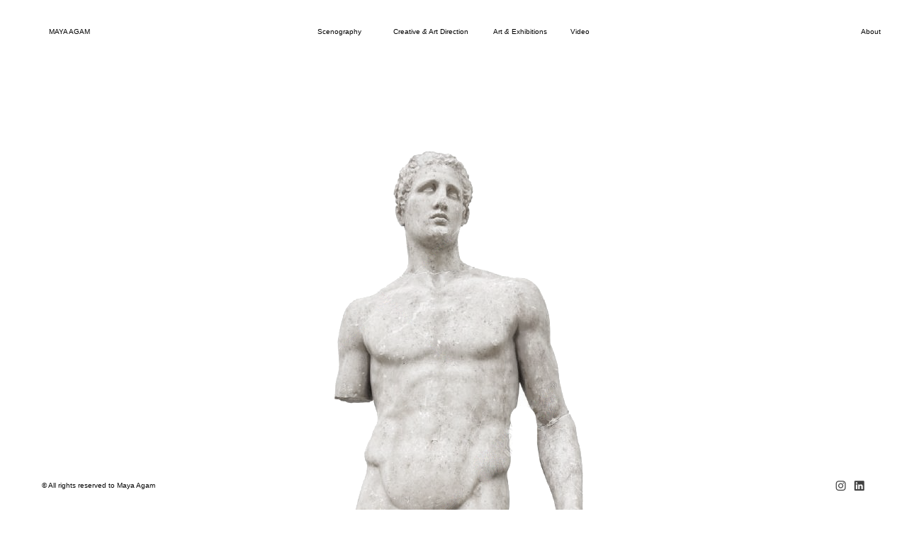

--- FILE ---
content_type: text/html; charset=UTF-8
request_url: https://mayaagam.com/HUMAN
body_size: 48423
content:
<!DOCTYPE html>
<!-- 

        Running on cargo.site

-->
<html lang="en" data-predefined-style="true" data-css-presets="true" data-css-preset data-typography-preset>
	<head>
<script>
				var __cargo_context__ = 'live';
				var __cargo_js_ver__ = 'c=2837859173';
				var __cargo_maint__ = false;
				
				
			</script>
					<meta http-equiv="X-UA-Compatible" content="IE=edge,chrome=1">
		<meta http-equiv="Content-Type" content="text/html; charset=utf-8">
		<meta name="viewport" content="initial-scale=1.0, maximum-scale=1.0, user-scalable=no">
		
			<meta name="robots" content="index,follow">
		<title>HUMAN — mayaagam</title>
		<meta name="description" content="">
				<meta name="twitter:card" content="summary_large_image">
		<meta name="twitter:title" content="HUMAN — mayaagam">
		<meta name="twitter:description" content="">
		<meta name="twitter:image" content="https://freight.cargo.site/w/753/i/acbbb769c1d9b87317d073829046420ff942cf4bb2ffdeb83aeb73e4bccbb956/3.png">
		<meta property="og:locale" content="en_US">
		<meta property="og:title" content="HUMAN — mayaagam">
		<meta property="og:description" content="">
		<meta property="og:url" content="https://mayaagam.com/HUMAN">
		<meta property="og:image" content="https://freight.cargo.site/w/753/i/acbbb769c1d9b87317d073829046420ff942cf4bb2ffdeb83aeb73e4bccbb956/3.png">
		<meta property="og:type" content="website">

		<link rel="preconnect" href="https://static.cargo.site" crossorigin>
		<link rel="preconnect" href="https://freight.cargo.site" crossorigin>

		<link rel="preconnect" href="https://fonts.gstatic.com" crossorigin>
				<link rel="preconnect" href="https://type.cargo.site" crossorigin>

		<!--<link rel="preload" href="https://static.cargo.site/assets/social/IconFont-Regular-0.9.3.woff2" as="font" type="font/woff" crossorigin>-->

		

		<link href="https://freight.cargo.site/t/original/i/5993d2269412b20e6d91b1dd50694f630233e3136ff9612c0851cfdeefdcffa0/1699373681374.ico" rel="shortcut icon">
		<link href="https://mayaagam.com/rss" rel="alternate" type="application/rss+xml" title="mayaagam feed">

		<link href="//fonts.googleapis.com/css?family=Montserrat:400,700|Cormorant:300,300italic,400,400italic,500,500italic,700,700italic|Pinyon Script:400&c=2837859173&" id="" rel="stylesheet" type="text/css" />
<link href="https://mayaagam.com/stylesheet?c=2837859173&1762940304" id="member_stylesheet" rel="stylesheet" type="text/css" />
<style id="">@font-face{font-family:Icons;src:url(https://static.cargo.site/assets/social/IconFont-Regular-0.9.3.woff2);unicode-range:U+E000-E15C,U+F0000,U+FE0E}@font-face{font-family:Icons;src:url(https://static.cargo.site/assets/social/IconFont-Regular-0.9.3.woff2);font-weight:240;unicode-range:U+E000-E15C,U+F0000,U+FE0E}@font-face{font-family:Icons;src:url(https://static.cargo.site/assets/social/IconFont-Regular-0.9.3.woff2);unicode-range:U+E000-E15C,U+F0000,U+FE0E;font-weight:400}@font-face{font-family:Icons;src:url(https://static.cargo.site/assets/social/IconFont-Regular-0.9.3.woff2);unicode-range:U+E000-E15C,U+F0000,U+FE0E;font-weight:600}@font-face{font-family:Icons;src:url(https://static.cargo.site/assets/social/IconFont-Regular-0.9.3.woff2);unicode-range:U+E000-E15C,U+F0000,U+FE0E;font-weight:800}@font-face{font-family:Icons;src:url(https://static.cargo.site/assets/social/IconFont-Regular-0.9.3.woff2);unicode-range:U+E000-E15C,U+F0000,U+FE0E;font-style:italic}@font-face{font-family:Icons;src:url(https://static.cargo.site/assets/social/IconFont-Regular-0.9.3.woff2);unicode-range:U+E000-E15C,U+F0000,U+FE0E;font-weight:200;font-style:italic}@font-face{font-family:Icons;src:url(https://static.cargo.site/assets/social/IconFont-Regular-0.9.3.woff2);unicode-range:U+E000-E15C,U+F0000,U+FE0E;font-weight:400;font-style:italic}@font-face{font-family:Icons;src:url(https://static.cargo.site/assets/social/IconFont-Regular-0.9.3.woff2);unicode-range:U+E000-E15C,U+F0000,U+FE0E;font-weight:600;font-style:italic}@font-face{font-family:Icons;src:url(https://static.cargo.site/assets/social/IconFont-Regular-0.9.3.woff2);unicode-range:U+E000-E15C,U+F0000,U+FE0E;font-weight:800;font-style:italic}body.iconfont-loading,body.iconfont-loading *{color:transparent!important}body{-moz-osx-font-smoothing:grayscale;-webkit-font-smoothing:antialiased;-webkit-text-size-adjust:none}body.no-scroll{overflow:hidden}/*!
 * Content
 */.page{word-wrap:break-word}:focus{outline:0}.pointer-events-none{pointer-events:none}.pointer-events-auto{pointer-events:auto}.pointer-events-none .page_content .audio-player,.pointer-events-none .page_content .shop_product,.pointer-events-none .page_content a,.pointer-events-none .page_content audio,.pointer-events-none .page_content button,.pointer-events-none .page_content details,.pointer-events-none .page_content iframe,.pointer-events-none .page_content img,.pointer-events-none .page_content input,.pointer-events-none .page_content video{pointer-events:auto}.pointer-events-none .page_content *>a,.pointer-events-none .page_content>a{position:relative}s *{text-transform:inherit}#toolset{position:fixed;bottom:10px;right:10px;z-index:8}.mobile #toolset,.template_site_inframe #toolset{display:none}#toolset a{display:block;height:24px;width:24px;margin:0;padding:0;text-decoration:none;background:rgba(0,0,0,.2)}#toolset a:hover{background:rgba(0,0,0,.8)}[data-adminview] #toolset a,[data-adminview] #toolset_admin a{background:rgba(0,0,0,.04);pointer-events:none;cursor:default}#toolset_admin a:active{background:rgba(0,0,0,.7)}#toolset_admin a svg>*{transform:scale(1.1) translate(0,-.5px);transform-origin:50% 50%}#toolset_admin a svg{pointer-events:none;width:100%!important;height:auto!important}#following-container{overflow:auto;-webkit-overflow-scrolling:touch}#following-container iframe{height:100%;width:100%;position:absolute;top:0;left:0;right:0;bottom:0}:root{--following-width:-400px;--following-animation-duration:450ms}@keyframes following-open{0%{transform:translateX(0)}100%{transform:translateX(var(--following-width))}}@keyframes following-open-inverse{0%{transform:translateX(0)}100%{transform:translateX(calc(-1 * var(--following-width)))}}@keyframes following-close{0%{transform:translateX(var(--following-width))}100%{transform:translateX(0)}}@keyframes following-close-inverse{0%{transform:translateX(calc(-1 * var(--following-width)))}100%{transform:translateX(0)}}body.animate-left{animation:following-open var(--following-animation-duration);animation-fill-mode:both;animation-timing-function:cubic-bezier(.24,1,.29,1)}#following-container.animate-left{animation:following-close-inverse var(--following-animation-duration);animation-fill-mode:both;animation-timing-function:cubic-bezier(.24,1,.29,1)}#following-container.animate-left #following-frame{animation:following-close var(--following-animation-duration);animation-fill-mode:both;animation-timing-function:cubic-bezier(.24,1,.29,1)}body.animate-right{animation:following-close var(--following-animation-duration);animation-fill-mode:both;animation-timing-function:cubic-bezier(.24,1,.29,1)}#following-container.animate-right{animation:following-open-inverse var(--following-animation-duration);animation-fill-mode:both;animation-timing-function:cubic-bezier(.24,1,.29,1)}#following-container.animate-right #following-frame{animation:following-open var(--following-animation-duration);animation-fill-mode:both;animation-timing-function:cubic-bezier(.24,1,.29,1)}.slick-slider{position:relative;display:block;-moz-box-sizing:border-box;box-sizing:border-box;-webkit-user-select:none;-moz-user-select:none;-ms-user-select:none;user-select:none;-webkit-touch-callout:none;-khtml-user-select:none;-ms-touch-action:pan-y;touch-action:pan-y;-webkit-tap-highlight-color:transparent}.slick-list{position:relative;display:block;overflow:hidden;margin:0;padding:0}.slick-list:focus{outline:0}.slick-list.dragging{cursor:pointer;cursor:hand}.slick-slider .slick-list,.slick-slider .slick-track{transform:translate3d(0,0,0);will-change:transform}.slick-track{position:relative;top:0;left:0;display:block}.slick-track:after,.slick-track:before{display:table;content:'';width:1px;height:1px;margin-top:-1px;margin-left:-1px}.slick-track:after{clear:both}.slick-loading .slick-track{visibility:hidden}.slick-slide{display:none;float:left;height:100%;min-height:1px}[dir=rtl] .slick-slide{float:right}.content .slick-slide img{display:inline-block}.content .slick-slide img:not(.image-zoom){cursor:pointer}.content .scrub .slick-list,.content .scrub .slick-slide img:not(.image-zoom){cursor:ew-resize}body.slideshow-scrub-dragging *{cursor:ew-resize!important}.content .slick-slide img:not([src]),.content .slick-slide img[src='']{width:100%;height:auto}.slick-slide.slick-loading img{display:none}.slick-slide.dragging img{pointer-events:none}.slick-initialized .slick-slide{display:block}.slick-loading .slick-slide{visibility:hidden}.slick-vertical .slick-slide{display:block;height:auto;border:1px solid transparent}.slick-arrow.slick-hidden{display:none}.slick-arrow{position:absolute;z-index:9;width:0;top:0;height:100%;cursor:pointer;will-change:opacity;-webkit-transition:opacity 333ms cubic-bezier(.4,0,.22,1);transition:opacity 333ms cubic-bezier(.4,0,.22,1)}.slick-arrow.hidden{opacity:0}.slick-arrow svg{position:absolute;width:36px;height:36px;top:0;left:0;right:0;bottom:0;margin:auto;transform:translate(.25px,.25px)}.slick-arrow svg.right-arrow{transform:translate(.25px,.25px) scaleX(-1)}.slick-arrow svg:active{opacity:.75}.slick-arrow svg .arrow-shape{fill:none!important;stroke:#fff;stroke-linecap:square}.slick-arrow svg .arrow-outline{fill:none!important;stroke-width:2.5px;stroke:rgba(0,0,0,.6);stroke-linecap:square}.slick-arrow.slick-next{right:0;text-align:right}.slick-next svg,.wallpaper-navigation .slick-next svg{margin-right:10px}.mobile .slick-next svg{margin-right:10px}.slick-arrow.slick-prev{text-align:left}.slick-prev svg,.wallpaper-navigation .slick-prev svg{margin-left:10px}.mobile .slick-prev svg{margin-left:10px}.loading_animation{display:none;vertical-align:middle;z-index:15;line-height:0;pointer-events:none;border-radius:100%}.loading_animation.hidden{display:none}.loading_animation.pulsing{opacity:0;display:inline-block;animation-delay:.1s;-webkit-animation-delay:.1s;-moz-animation-delay:.1s;animation-duration:12s;animation-iteration-count:infinite;animation:fade-pulse-in .5s ease-in-out;-moz-animation:fade-pulse-in .5s ease-in-out;-webkit-animation:fade-pulse-in .5s ease-in-out;-webkit-animation-fill-mode:forwards;-moz-animation-fill-mode:forwards;animation-fill-mode:forwards}.loading_animation.pulsing.no-delay{animation-delay:0s;-webkit-animation-delay:0s;-moz-animation-delay:0s}.loading_animation div{border-radius:100%}.loading_animation div svg{max-width:100%;height:auto}.loading_animation div,.loading_animation div svg{width:20px;height:20px}.loading_animation.full-width svg{width:100%;height:auto}.loading_animation.full-width.big svg{width:100px;height:100px}.loading_animation div svg>*{fill:#ccc}.loading_animation div{-webkit-animation:spin-loading 12s ease-out;-webkit-animation-iteration-count:infinite;-moz-animation:spin-loading 12s ease-out;-moz-animation-iteration-count:infinite;animation:spin-loading 12s ease-out;animation-iteration-count:infinite}.loading_animation.hidden{display:none}[data-backdrop] .loading_animation{position:absolute;top:15px;left:15px;z-index:99}.loading_animation.position-absolute.middle{top:calc(50% - 10px);left:calc(50% - 10px)}.loading_animation.position-absolute.topleft{top:0;left:0}.loading_animation.position-absolute.middleright{top:calc(50% - 10px);right:1rem}.loading_animation.position-absolute.middleleft{top:calc(50% - 10px);left:1rem}.loading_animation.gray div svg>*{fill:#999}.loading_animation.gray-dark div svg>*{fill:#666}.loading_animation.gray-darker div svg>*{fill:#555}.loading_animation.gray-light div svg>*{fill:#ccc}.loading_animation.white div svg>*{fill:rgba(255,255,255,.85)}.loading_animation.blue div svg>*{fill:#698fff}.loading_animation.inline{display:inline-block;margin-bottom:.5ex}.loading_animation.inline.left{margin-right:.5ex}@-webkit-keyframes fade-pulse-in{0%{opacity:0}50%{opacity:.5}100%{opacity:1}}@-moz-keyframes fade-pulse-in{0%{opacity:0}50%{opacity:.5}100%{opacity:1}}@keyframes fade-pulse-in{0%{opacity:0}50%{opacity:.5}100%{opacity:1}}@-webkit-keyframes pulsate{0%{opacity:1}50%{opacity:0}100%{opacity:1}}@-moz-keyframes pulsate{0%{opacity:1}50%{opacity:0}100%{opacity:1}}@keyframes pulsate{0%{opacity:1}50%{opacity:0}100%{opacity:1}}@-webkit-keyframes spin-loading{0%{transform:rotate(0)}9%{transform:rotate(1050deg)}18%{transform:rotate(-1090deg)}20%{transform:rotate(-1080deg)}23%{transform:rotate(-1080deg)}28%{transform:rotate(-1095deg)}29%{transform:rotate(-1065deg)}34%{transform:rotate(-1080deg)}35%{transform:rotate(-1050deg)}40%{transform:rotate(-1065deg)}41%{transform:rotate(-1035deg)}44%{transform:rotate(-1035deg)}47%{transform:rotate(-2160deg)}50%{transform:rotate(-2160deg)}56%{transform:rotate(45deg)}60%{transform:rotate(45deg)}80%{transform:rotate(6120deg)}100%{transform:rotate(0)}}@keyframes spin-loading{0%{transform:rotate(0)}9%{transform:rotate(1050deg)}18%{transform:rotate(-1090deg)}20%{transform:rotate(-1080deg)}23%{transform:rotate(-1080deg)}28%{transform:rotate(-1095deg)}29%{transform:rotate(-1065deg)}34%{transform:rotate(-1080deg)}35%{transform:rotate(-1050deg)}40%{transform:rotate(-1065deg)}41%{transform:rotate(-1035deg)}44%{transform:rotate(-1035deg)}47%{transform:rotate(-2160deg)}50%{transform:rotate(-2160deg)}56%{transform:rotate(45deg)}60%{transform:rotate(45deg)}80%{transform:rotate(6120deg)}100%{transform:rotate(0)}}[grid-row]{align-items:flex-start;box-sizing:border-box;display:-webkit-box;display:-webkit-flex;display:-ms-flexbox;display:flex;-webkit-flex-wrap:wrap;-ms-flex-wrap:wrap;flex-wrap:wrap}[grid-col]{box-sizing:border-box}[grid-row] [grid-col].empty:after{content:"\0000A0";cursor:text}body.mobile[data-adminview=content-editproject] [grid-row] [grid-col].empty:after{display:none}[grid-col=auto]{-webkit-box-flex:1;-webkit-flex:1;-ms-flex:1;flex:1}[grid-col=x12]{width:100%}[grid-col=x11]{width:50%}[grid-col=x10]{width:33.33%}[grid-col=x9]{width:25%}[grid-col=x8]{width:20%}[grid-col=x7]{width:16.666666667%}[grid-col=x6]{width:14.285714286%}[grid-col=x5]{width:12.5%}[grid-col=x4]{width:11.111111111%}[grid-col=x3]{width:10%}[grid-col=x2]{width:9.090909091%}[grid-col=x1]{width:8.333333333%}[grid-col="1"]{width:8.33333%}[grid-col="2"]{width:16.66667%}[grid-col="3"]{width:25%}[grid-col="4"]{width:33.33333%}[grid-col="5"]{width:41.66667%}[grid-col="6"]{width:50%}[grid-col="7"]{width:58.33333%}[grid-col="8"]{width:66.66667%}[grid-col="9"]{width:75%}[grid-col="10"]{width:83.33333%}[grid-col="11"]{width:91.66667%}[grid-col="12"]{width:100%}body.mobile [grid-responsive] [grid-col]{width:100%;-webkit-box-flex:none;-webkit-flex:none;-ms-flex:none;flex:none}[data-ce-host=true][contenteditable=true] [grid-pad]{pointer-events:none}[data-ce-host=true][contenteditable=true] [grid-pad]>*{pointer-events:auto}[grid-pad="0"]{padding:0}[grid-pad="0.25"]{padding:.125rem}[grid-pad="0.5"]{padding:.25rem}[grid-pad="0.75"]{padding:.375rem}[grid-pad="1"]{padding:.5rem}[grid-pad="1.25"]{padding:.625rem}[grid-pad="1.5"]{padding:.75rem}[grid-pad="1.75"]{padding:.875rem}[grid-pad="2"]{padding:1rem}[grid-pad="2.5"]{padding:1.25rem}[grid-pad="3"]{padding:1.5rem}[grid-pad="3.5"]{padding:1.75rem}[grid-pad="4"]{padding:2rem}[grid-pad="5"]{padding:2.5rem}[grid-pad="6"]{padding:3rem}[grid-pad="7"]{padding:3.5rem}[grid-pad="8"]{padding:4rem}[grid-pad="9"]{padding:4.5rem}[grid-pad="10"]{padding:5rem}[grid-gutter="0"]{margin:0}[grid-gutter="0.5"]{margin:-.25rem}[grid-gutter="1"]{margin:-.5rem}[grid-gutter="1.5"]{margin:-.75rem}[grid-gutter="2"]{margin:-1rem}[grid-gutter="2.5"]{margin:-1.25rem}[grid-gutter="3"]{margin:-1.5rem}[grid-gutter="3.5"]{margin:-1.75rem}[grid-gutter="4"]{margin:-2rem}[grid-gutter="5"]{margin:-2.5rem}[grid-gutter="6"]{margin:-3rem}[grid-gutter="7"]{margin:-3.5rem}[grid-gutter="8"]{margin:-4rem}[grid-gutter="10"]{margin:-5rem}[grid-gutter="12"]{margin:-6rem}[grid-gutter="14"]{margin:-7rem}[grid-gutter="16"]{margin:-8rem}[grid-gutter="18"]{margin:-9rem}[grid-gutter="20"]{margin:-10rem}small{max-width:100%;text-decoration:inherit}img:not([src]),img[src='']{outline:1px solid rgba(177,177,177,.4);outline-offset:-1px;content:url([data-uri])}img.image-zoom{cursor:-webkit-zoom-in;cursor:-moz-zoom-in;cursor:zoom-in}#imprimatur{color:#333;font-size:10px;font-family:-apple-system,BlinkMacSystemFont,"Segoe UI",Roboto,Oxygen,Ubuntu,Cantarell,"Open Sans","Helvetica Neue",sans-serif,"Sans Serif",Icons;/*!System*/position:fixed;opacity:.3;right:-28px;bottom:160px;transform:rotate(270deg);-ms-transform:rotate(270deg);-webkit-transform:rotate(270deg);z-index:8;text-transform:uppercase;color:#999;opacity:.5;padding-bottom:2px;text-decoration:none}.mobile #imprimatur{display:none}bodycopy cargo-link a{font-family:-apple-system,BlinkMacSystemFont,"Segoe UI",Roboto,Oxygen,Ubuntu,Cantarell,"Open Sans","Helvetica Neue",sans-serif,"Sans Serif",Icons;/*!System*/font-size:12px;font-style:normal;font-weight:400;transform:rotate(270deg);text-decoration:none;position:fixed!important;right:-27px;bottom:100px;text-decoration:none;letter-spacing:normal;background:0 0;border:0;border-bottom:0;outline:0}/*! PhotoSwipe Default UI CSS by Dmitry Semenov | photoswipe.com | MIT license */.pswp--has_mouse .pswp__button--arrow--left,.pswp--has_mouse .pswp__button--arrow--right,.pswp__ui{visibility:visible}.pswp--minimal--dark .pswp__top-bar,.pswp__button{background:0 0}.pswp,.pswp__bg,.pswp__container,.pswp__img--placeholder,.pswp__zoom-wrap,.quick-view-navigation{-webkit-backface-visibility:hidden}.pswp__button{cursor:pointer;opacity:1;-webkit-appearance:none;transition:opacity .2s;-webkit-box-shadow:none;box-shadow:none}.pswp__button-close>svg{top:10px;right:10px;margin-left:auto}.pswp--touch .quick-view-navigation{display:none}.pswp__ui{-webkit-font-smoothing:auto;opacity:1;z-index:1550}.quick-view-navigation{will-change:opacity;-webkit-transition:opacity 333ms cubic-bezier(.4,0,.22,1);transition:opacity 333ms cubic-bezier(.4,0,.22,1)}.quick-view-navigation .pswp__group .pswp__button{pointer-events:auto}.pswp__button>svg{position:absolute;width:36px;height:36px}.quick-view-navigation .pswp__group:active svg{opacity:.75}.pswp__button svg .shape-shape{fill:#fff}.pswp__button svg .shape-outline{fill:#000}.pswp__button-prev>svg{top:0;bottom:0;left:10px;margin:auto}.pswp__button-next>svg{top:0;bottom:0;right:10px;margin:auto}.quick-view-navigation .pswp__group .pswp__button-prev{position:absolute;left:0;top:0;width:0;height:100%}.quick-view-navigation .pswp__group .pswp__button-next{position:absolute;right:0;top:0;width:0;height:100%}.quick-view-navigation .close-button,.quick-view-navigation .left-arrow,.quick-view-navigation .right-arrow{transform:translate(.25px,.25px)}.quick-view-navigation .right-arrow{transform:translate(.25px,.25px) scaleX(-1)}.pswp__button svg .shape-outline{fill:transparent!important;stroke:#000;stroke-width:2.5px;stroke-linecap:square}.pswp__button svg .shape-shape{fill:transparent!important;stroke:#fff;stroke-width:1.5px;stroke-linecap:square}.pswp__bg,.pswp__scroll-wrap,.pswp__zoom-wrap{width:100%;position:absolute}.quick-view-navigation .pswp__group .pswp__button-close{margin:0}.pswp__container,.pswp__item,.pswp__zoom-wrap{right:0;bottom:0;top:0;position:absolute;left:0}.pswp__ui--hidden .pswp__button{opacity:.001}.pswp__ui--hidden .pswp__button,.pswp__ui--hidden .pswp__button *{pointer-events:none}.pswp .pswp__ui.pswp__ui--displaynone{display:none}.pswp__element--disabled{display:none!important}/*! PhotoSwipe main CSS by Dmitry Semenov | photoswipe.com | MIT license */.pswp{position:fixed;display:none;height:100%;width:100%;top:0;left:0;right:0;bottom:0;margin:auto;-ms-touch-action:none;touch-action:none;z-index:9999999;-webkit-text-size-adjust:100%;line-height:initial;letter-spacing:initial;outline:0}.pswp img{max-width:none}.pswp--zoom-disabled .pswp__img{cursor:default!important}.pswp--animate_opacity{opacity:.001;will-change:opacity;-webkit-transition:opacity 333ms cubic-bezier(.4,0,.22,1);transition:opacity 333ms cubic-bezier(.4,0,.22,1)}.pswp--open{display:block}.pswp--zoom-allowed .pswp__img{cursor:-webkit-zoom-in;cursor:-moz-zoom-in;cursor:zoom-in}.pswp--zoomed-in .pswp__img{cursor:-webkit-grab;cursor:-moz-grab;cursor:grab}.pswp--dragging .pswp__img{cursor:-webkit-grabbing;cursor:-moz-grabbing;cursor:grabbing}.pswp__bg{left:0;top:0;height:100%;opacity:0;transform:translateZ(0);will-change:opacity}.pswp__scroll-wrap{left:0;top:0;height:100%}.pswp__container,.pswp__zoom-wrap{-ms-touch-action:none;touch-action:none}.pswp__container,.pswp__img{-webkit-user-select:none;-moz-user-select:none;-ms-user-select:none;user-select:none;-webkit-tap-highlight-color:transparent;-webkit-touch-callout:none}.pswp__zoom-wrap{-webkit-transform-origin:left top;-ms-transform-origin:left top;transform-origin:left top;-webkit-transition:-webkit-transform 222ms cubic-bezier(.4,0,.22,1);transition:transform 222ms cubic-bezier(.4,0,.22,1)}.pswp__bg{-webkit-transition:opacity 222ms cubic-bezier(.4,0,.22,1);transition:opacity 222ms cubic-bezier(.4,0,.22,1)}.pswp--animated-in .pswp__bg,.pswp--animated-in .pswp__zoom-wrap{-webkit-transition:none;transition:none}.pswp--hide-overflow .pswp__scroll-wrap,.pswp--hide-overflow.pswp{overflow:hidden}.pswp__img{position:absolute;width:auto;height:auto;top:0;left:0}.pswp__img--placeholder--blank{background:#222}.pswp--ie .pswp__img{width:100%!important;height:auto!important;left:0;top:0}.pswp__ui--idle{opacity:0}.pswp__error-msg{position:absolute;left:0;top:50%;width:100%;text-align:center;font-size:14px;line-height:16px;margin-top:-8px;color:#ccc}.pswp__error-msg a{color:#ccc;text-decoration:underline}.pswp__error-msg{font-family:-apple-system,BlinkMacSystemFont,"Segoe UI",Roboto,Oxygen,Ubuntu,Cantarell,"Open Sans","Helvetica Neue",sans-serif}.quick-view.mouse-down .iframe-item{pointer-events:none!important}.quick-view-caption-positioner{pointer-events:none;width:100%;height:100%}.quick-view-caption-wrapper{margin:auto;position:absolute;bottom:0;left:0;right:0}.quick-view-horizontal-align-left .quick-view-caption-wrapper{margin-left:0}.quick-view-horizontal-align-right .quick-view-caption-wrapper{margin-right:0}[data-quick-view-caption]{transition:.1s opacity ease-in-out;position:absolute;bottom:0;left:0;right:0}.quick-view-horizontal-align-left [data-quick-view-caption]{text-align:left}.quick-view-horizontal-align-right [data-quick-view-caption]{text-align:right}.quick-view-caption{transition:.1s opacity ease-in-out}.quick-view-caption>*{display:inline-block}.quick-view-caption *{pointer-events:auto}.quick-view-caption.hidden{opacity:0}.shop_product .dropdown_wrapper{flex:0 0 100%;position:relative}.shop_product select{appearance:none;-moz-appearance:none;-webkit-appearance:none;outline:0;-webkit-font-smoothing:antialiased;-moz-osx-font-smoothing:grayscale;cursor:pointer;border-radius:0;white-space:nowrap;overflow:hidden!important;text-overflow:ellipsis}.shop_product select.dropdown::-ms-expand{display:none}.shop_product a{cursor:pointer;border-bottom:none;text-decoration:none}.shop_product a.out-of-stock{pointer-events:none}body.audio-player-dragging *{cursor:ew-resize!important}.audio-player{display:inline-flex;flex:1 0 calc(100% - 2px);width:calc(100% - 2px)}.audio-player .button{height:100%;flex:0 0 3.3rem;display:flex}.audio-player .separator{left:3.3rem;height:100%}.audio-player .buffer{width:0%;height:100%;transition:left .3s linear,width .3s linear}.audio-player.seeking .buffer{transition:left 0s,width 0s}.audio-player.seeking{user-select:none;-webkit-user-select:none;cursor:ew-resize}.audio-player.seeking *{user-select:none;-webkit-user-select:none;cursor:ew-resize}.audio-player .bar{overflow:hidden;display:flex;justify-content:space-between;align-content:center;flex-grow:1}.audio-player .progress{width:0%;height:100%;transition:width .3s linear}.audio-player.seeking .progress{transition:width 0s}.audio-player .pause,.audio-player .play{cursor:pointer;height:100%}.audio-player .note-icon{margin:auto 0;order:2;flex:0 1 auto}.audio-player .title{white-space:nowrap;overflow:hidden;text-overflow:ellipsis;pointer-events:none;user-select:none;padding:.5rem 0 .5rem 1rem;margin:auto auto auto 0;flex:0 3 auto;min-width:0;width:100%}.audio-player .total-time{flex:0 1 auto;margin:auto 0}.audio-player .current-time,.audio-player .play-text{flex:0 1 auto;margin:auto 0}.audio-player .stream-anim{user-select:none;margin:auto auto auto 0}.audio-player .stream-anim span{display:inline-block}.audio-player .buffer,.audio-player .current-time,.audio-player .note-svg,.audio-player .play-text,.audio-player .separator,.audio-player .total-time{user-select:none;pointer-events:none}.audio-player .buffer,.audio-player .play-text,.audio-player .progress{position:absolute}.audio-player,.audio-player .bar,.audio-player .button,.audio-player .current-time,.audio-player .note-icon,.audio-player .pause,.audio-player .play,.audio-player .total-time{position:relative}body.mobile .audio-player,body.mobile .audio-player *{-webkit-touch-callout:none}#standalone-admin-frame{border:0;width:400px;position:absolute;right:0;top:0;height:100vh;z-index:99}body[standalone-admin=true] #standalone-admin-frame{transform:translate(0,0)}body[standalone-admin=true] .main_container{width:calc(100% - 400px)}body[standalone-admin=false] #standalone-admin-frame{transform:translate(100%,0)}body[standalone-admin=false] .main_container{width:100%}.toggle_standaloneAdmin{position:fixed;top:0;right:400px;height:40px;width:40px;z-index:999;cursor:pointer;background-color:rgba(0,0,0,.4)}.toggle_standaloneAdmin:active{opacity:.7}body[standalone-admin=false] .toggle_standaloneAdmin{right:0}.toggle_standaloneAdmin *{color:#fff;fill:#fff}.toggle_standaloneAdmin svg{padding:6px;width:100%;height:100%;opacity:.85}body[standalone-admin=false] .toggle_standaloneAdmin #close,body[standalone-admin=true] .toggle_standaloneAdmin #backdropsettings{display:none}.toggle_standaloneAdmin>div{width:100%;height:100%}#admin_toggle_button{position:fixed;top:50%;transform:translate(0,-50%);right:400px;height:36px;width:12px;z-index:999;cursor:pointer;background-color:rgba(0,0,0,.09);padding-left:2px;margin-right:5px}#admin_toggle_button .bar{content:'';background:rgba(0,0,0,.09);position:fixed;width:5px;bottom:0;top:0;z-index:10}#admin_toggle_button:active{background:rgba(0,0,0,.065)}#admin_toggle_button *{color:#fff;fill:#fff}#admin_toggle_button svg{padding:0;width:16px;height:36px;margin-left:1px;opacity:1}#admin_toggle_button svg *{fill:#fff;opacity:1}#admin_toggle_button[data-state=closed] .toggle_admin_close{display:none}#admin_toggle_button[data-state=closed],#admin_toggle_button[data-state=closed] .toggle_admin_open{width:20px;cursor:pointer;margin:0}#admin_toggle_button[data-state=closed] svg{margin-left:2px}#admin_toggle_button[data-state=open] .toggle_admin_open{display:none}select,select *{text-rendering:auto!important}b b{font-weight:inherit}*{-webkit-box-sizing:border-box;-moz-box-sizing:border-box;box-sizing:border-box}customhtml>*{position:relative;z-index:10}body,html{min-height:100vh;margin:0;padding:0}html{touch-action:manipulation;position:relative;background-color:#fff}.main_container{min-height:100vh;width:100%;overflow:hidden}.container{display:-webkit-box;display:-webkit-flex;display:-moz-box;display:-ms-flexbox;display:flex;-webkit-flex-wrap:wrap;-moz-flex-wrap:wrap;-ms-flex-wrap:wrap;flex-wrap:wrap;max-width:100%;width:100%;overflow:visible}.container{align-items:flex-start;-webkit-align-items:flex-start}.page{z-index:2}.page ul li>text-limit{display:block}.content,.content_container,.pinned{-webkit-flex:1 0 auto;-moz-flex:1 0 auto;-ms-flex:1 0 auto;flex:1 0 auto;max-width:100%}.content_container{width:100%}.content_container.full_height{min-height:100vh}.page_background{position:absolute;top:0;left:0;width:100%;height:100%}.page_container{position:relative;overflow:visible;width:100%}.backdrop{position:absolute;top:0;z-index:1;width:100%;height:100%;max-height:100vh}.backdrop>div{position:absolute;top:0;left:0;width:100%;height:100%;-webkit-backface-visibility:hidden;backface-visibility:hidden;transform:translate3d(0,0,0);contain:strict}[data-backdrop].backdrop>div[data-overflowing]{max-height:100vh;position:absolute;top:0;left:0}body.mobile [split-responsive]{display:flex;flex-direction:column}body.mobile [split-responsive] .container{width:100%;order:2}body.mobile [split-responsive] .backdrop{position:relative;height:50vh;width:100%;order:1}body.mobile [split-responsive] [data-auxiliary].backdrop{position:absolute;height:50vh;width:100%;order:1}.page{position:relative;z-index:2}img[data-align=left]{float:left}img[data-align=right]{float:right}[data-rotation]{transform-origin:center center}.content .page_content:not([contenteditable=true]) [data-draggable]{pointer-events:auto!important;backface-visibility:hidden}.preserve-3d{-moz-transform-style:preserve-3d;transform-style:preserve-3d}.content .page_content:not([contenteditable=true]) [data-draggable] iframe{pointer-events:none!important}.dragging-active iframe{pointer-events:none!important}.content .page_content:not([contenteditable=true]) [data-draggable]:active{opacity:1}.content .scroll-transition-fade{transition:transform 1s ease-in-out,opacity .8s ease-in-out}.content .scroll-transition-fade.below-viewport{opacity:0;transform:translateY(40px)}.mobile.full_width .page_container:not([split-layout]) .container_width{width:100%}[data-view=pinned_bottom] .bottom_pin_invisibility{visibility:hidden}.pinned{position:relative;width:100%}.pinned .page_container.accommodate:not(.fixed):not(.overlay){z-index:2}.pinned .page_container.overlay{position:absolute;z-index:4}.pinned .page_container.overlay.fixed{position:fixed}.pinned .page_container.overlay.fixed .page{max-height:100vh;-webkit-overflow-scrolling:touch}.pinned .page_container.overlay.fixed .page.allow-scroll{overflow-y:auto;overflow-x:hidden}.pinned .page_container.overlay.fixed .page.allow-scroll{align-items:flex-start;-webkit-align-items:flex-start}.pinned .page_container .page.allow-scroll::-webkit-scrollbar{width:0;background:0 0;display:none}.pinned.pinned_top .page_container.overlay{left:0;top:0}.pinned.pinned_bottom .page_container.overlay{left:0;bottom:0}div[data-container=set]:empty{margin-top:1px}.thumbnails{position:relative;z-index:1}[thumbnails=grid]{align-items:baseline}[thumbnails=justify] .thumbnail{box-sizing:content-box}[thumbnails][data-padding-zero] .thumbnail{margin-bottom:-1px}[thumbnails=montessori] .thumbnail{pointer-events:auto;position:absolute}[thumbnails] .thumbnail>a{display:block;text-decoration:none}[thumbnails=montessori]{height:0}[thumbnails][data-resizing],[thumbnails][data-resizing] *{cursor:nwse-resize}[thumbnails] .thumbnail .resize-handle{cursor:nwse-resize;width:26px;height:26px;padding:5px;position:absolute;opacity:.75;right:-1px;bottom:-1px;z-index:100}[thumbnails][data-resizing] .resize-handle{display:none}[thumbnails] .thumbnail .resize-handle svg{position:absolute;top:0;left:0}[thumbnails] .thumbnail .resize-handle:hover{opacity:1}[data-can-move].thumbnail .resize-handle svg .resize_path_outline{fill:#fff}[data-can-move].thumbnail .resize-handle svg .resize_path{fill:#000}[thumbnails=montessori] .thumbnail_sizer{height:0;width:100%;position:relative;padding-bottom:100%;pointer-events:none}[thumbnails] .thumbnail img{display:block;min-height:3px;margin-bottom:0}[thumbnails] .thumbnail img:not([src]),img[src=""]{margin:0!important;width:100%;min-height:3px;height:100%!important;position:absolute}[aspect-ratio="1x1"].thumb_image{height:0;padding-bottom:100%;overflow:hidden}[aspect-ratio="4x3"].thumb_image{height:0;padding-bottom:75%;overflow:hidden}[aspect-ratio="16x9"].thumb_image{height:0;padding-bottom:56.25%;overflow:hidden}[thumbnails] .thumb_image{width:100%;position:relative}[thumbnails][thumbnail-vertical-align=top]{align-items:flex-start}[thumbnails][thumbnail-vertical-align=middle]{align-items:center}[thumbnails][thumbnail-vertical-align=bottom]{align-items:baseline}[thumbnails][thumbnail-horizontal-align=left]{justify-content:flex-start}[thumbnails][thumbnail-horizontal-align=middle]{justify-content:center}[thumbnails][thumbnail-horizontal-align=right]{justify-content:flex-end}.thumb_image.default_image>svg{position:absolute;top:0;left:0;bottom:0;right:0;width:100%;height:100%}.thumb_image.default_image{outline:1px solid #ccc;outline-offset:-1px;position:relative}.mobile.full_width [data-view=Thumbnail] .thumbnails_width{width:100%}.content [data-draggable] a:active,.content [data-draggable] img:active{opacity:initial}.content .draggable-dragging{opacity:initial}[data-draggable].draggable_visible{visibility:visible}[data-draggable].draggable_hidden{visibility:hidden}.gallery_card [data-draggable],.marquee [data-draggable]{visibility:inherit}[data-draggable]{visibility:visible;background-color:rgba(0,0,0,.003)}#site_menu_panel_container .image-gallery:not(.initialized){height:0;padding-bottom:100%;min-height:initial}.image-gallery:not(.initialized){min-height:100vh;visibility:hidden;width:100%}.image-gallery .gallery_card img{display:block;width:100%;height:auto}.image-gallery .gallery_card{transform-origin:center}.image-gallery .gallery_card.dragging{opacity:.1;transform:initial!important}.image-gallery:not([image-gallery=slideshow]) .gallery_card iframe:only-child,.image-gallery:not([image-gallery=slideshow]) .gallery_card video:only-child{width:100%;height:100%;top:0;left:0;position:absolute}.image-gallery[image-gallery=slideshow] .gallery_card video[muted][autoplay]:not([controls]),.image-gallery[image-gallery=slideshow] .gallery_card video[muted][data-autoplay]:not([controls]){pointer-events:none}.image-gallery [image-gallery-pad="0"] video:only-child{object-fit:cover;height:calc(100% + 1px)}div.image-gallery>a,div.image-gallery>iframe,div.image-gallery>img,div.image-gallery>video{display:none}[image-gallery-row]{align-items:flex-start;box-sizing:border-box;display:-webkit-box;display:-webkit-flex;display:-ms-flexbox;display:flex;-webkit-flex-wrap:wrap;-ms-flex-wrap:wrap;flex-wrap:wrap}.image-gallery .gallery_card_image{width:100%;position:relative}[data-predefined-style=true] .image-gallery a.gallery_card{display:block;border:none}[image-gallery-col]{box-sizing:border-box}[image-gallery-col=x12]{width:100%}[image-gallery-col=x11]{width:50%}[image-gallery-col=x10]{width:33.33%}[image-gallery-col=x9]{width:25%}[image-gallery-col=x8]{width:20%}[image-gallery-col=x7]{width:16.666666667%}[image-gallery-col=x6]{width:14.285714286%}[image-gallery-col=x5]{width:12.5%}[image-gallery-col=x4]{width:11.111111111%}[image-gallery-col=x3]{width:10%}[image-gallery-col=x2]{width:9.090909091%}[image-gallery-col=x1]{width:8.333333333%}.content .page_content [image-gallery-pad].image-gallery{pointer-events:none}.content .page_content [image-gallery-pad].image-gallery .gallery_card_image>*,.content .page_content [image-gallery-pad].image-gallery .gallery_image_caption{pointer-events:auto}.content .page_content [image-gallery-pad="0"]{padding:0}.content .page_content [image-gallery-pad="0.25"]{padding:.125rem}.content .page_content [image-gallery-pad="0.5"]{padding:.25rem}.content .page_content [image-gallery-pad="0.75"]{padding:.375rem}.content .page_content [image-gallery-pad="1"]{padding:.5rem}.content .page_content [image-gallery-pad="1.25"]{padding:.625rem}.content .page_content [image-gallery-pad="1.5"]{padding:.75rem}.content .page_content [image-gallery-pad="1.75"]{padding:.875rem}.content .page_content [image-gallery-pad="2"]{padding:1rem}.content .page_content [image-gallery-pad="2.5"]{padding:1.25rem}.content .page_content [image-gallery-pad="3"]{padding:1.5rem}.content .page_content [image-gallery-pad="3.5"]{padding:1.75rem}.content .page_content [image-gallery-pad="4"]{padding:2rem}.content .page_content [image-gallery-pad="5"]{padding:2.5rem}.content .page_content [image-gallery-pad="6"]{padding:3rem}.content .page_content [image-gallery-pad="7"]{padding:3.5rem}.content .page_content [image-gallery-pad="8"]{padding:4rem}.content .page_content [image-gallery-pad="9"]{padding:4.5rem}.content .page_content [image-gallery-pad="10"]{padding:5rem}.content .page_content [image-gallery-gutter="0"]{margin:0}.content .page_content [image-gallery-gutter="0.5"]{margin:-.25rem}.content .page_content [image-gallery-gutter="1"]{margin:-.5rem}.content .page_content [image-gallery-gutter="1.5"]{margin:-.75rem}.content .page_content [image-gallery-gutter="2"]{margin:-1rem}.content .page_content [image-gallery-gutter="2.5"]{margin:-1.25rem}.content .page_content [image-gallery-gutter="3"]{margin:-1.5rem}.content .page_content [image-gallery-gutter="3.5"]{margin:-1.75rem}.content .page_content [image-gallery-gutter="4"]{margin:-2rem}.content .page_content [image-gallery-gutter="5"]{margin:-2.5rem}.content .page_content [image-gallery-gutter="6"]{margin:-3rem}.content .page_content [image-gallery-gutter="7"]{margin:-3.5rem}.content .page_content [image-gallery-gutter="8"]{margin:-4rem}.content .page_content [image-gallery-gutter="10"]{margin:-5rem}.content .page_content [image-gallery-gutter="12"]{margin:-6rem}.content .page_content [image-gallery-gutter="14"]{margin:-7rem}.content .page_content [image-gallery-gutter="16"]{margin:-8rem}.content .page_content [image-gallery-gutter="18"]{margin:-9rem}.content .page_content [image-gallery-gutter="20"]{margin:-10rem}[image-gallery=slideshow]:not(.initialized)>*{min-height:1px;opacity:0;min-width:100%}[image-gallery=slideshow][data-constrained-by=height] [image-gallery-vertical-align].slick-track{align-items:flex-start}[image-gallery=slideshow] img.image-zoom:active{opacity:initial}[image-gallery=slideshow].slick-initialized .gallery_card{pointer-events:none}[image-gallery=slideshow].slick-initialized .gallery_card.slick-current{pointer-events:auto}[image-gallery=slideshow] .gallery_card:not(.has_caption){line-height:0}.content .page_content [image-gallery=slideshow].image-gallery>*{pointer-events:auto}.content [image-gallery=slideshow].image-gallery.slick-initialized .gallery_card{overflow:hidden;margin:0;display:flex;flex-flow:row wrap;flex-shrink:0}.content [image-gallery=slideshow].image-gallery.slick-initialized .gallery_card.slick-current{overflow:visible}[image-gallery=slideshow] .gallery_image_caption{opacity:1;transition:opacity .3s;-webkit-transition:opacity .3s;width:100%;margin-left:auto;margin-right:auto;clear:both}[image-gallery-horizontal-align=left] .gallery_image_caption{text-align:left}[image-gallery-horizontal-align=middle] .gallery_image_caption{text-align:center}[image-gallery-horizontal-align=right] .gallery_image_caption{text-align:right}[image-gallery=slideshow][data-slideshow-in-transition] .gallery_image_caption{opacity:0;transition:opacity .3s;-webkit-transition:opacity .3s}[image-gallery=slideshow] .gallery_card_image{width:initial;margin:0;display:inline-block}[image-gallery=slideshow] .gallery_card img{margin:0;display:block}[image-gallery=slideshow][data-exploded]{align-items:flex-start;box-sizing:border-box;display:-webkit-box;display:-webkit-flex;display:-ms-flexbox;display:flex;-webkit-flex-wrap:wrap;-ms-flex-wrap:wrap;flex-wrap:wrap;justify-content:flex-start;align-content:flex-start}[image-gallery=slideshow][data-exploded] .gallery_card{padding:1rem;width:16.666%}[image-gallery=slideshow][data-exploded] .gallery_card_image{height:0;display:block;width:100%}[image-gallery=grid]{align-items:baseline}[image-gallery=grid] .gallery_card.has_caption .gallery_card_image{display:block}[image-gallery=grid] [image-gallery-pad="0"].gallery_card{margin-bottom:-1px}[image-gallery=grid] .gallery_card img{margin:0}[image-gallery=columns] .gallery_card img{margin:0}[image-gallery=justify]{align-items:flex-start}[image-gallery=justify] .gallery_card img{margin:0}[image-gallery=montessori][image-gallery-row]{display:block}[image-gallery=montessori] a.gallery_card,[image-gallery=montessori] div.gallery_card{position:absolute;pointer-events:auto}[image-gallery=montessori][data-can-move] .gallery_card,[image-gallery=montessori][data-can-move] .gallery_card .gallery_card_image,[image-gallery=montessori][data-can-move] .gallery_card .gallery_card_image>*{cursor:move}[image-gallery=montessori]{position:relative;height:0}[image-gallery=freeform] .gallery_card{position:relative}[image-gallery=freeform] [image-gallery-pad="0"].gallery_card{margin-bottom:-1px}[image-gallery-vertical-align]{display:flex;flex-flow:row wrap}[image-gallery-vertical-align].slick-track{display:flex;flex-flow:row nowrap}.image-gallery .slick-list{margin-bottom:-.3px}[image-gallery-vertical-align=top]{align-content:flex-start;align-items:flex-start}[image-gallery-vertical-align=middle]{align-items:center;align-content:center}[image-gallery-vertical-align=bottom]{align-content:flex-end;align-items:flex-end}[image-gallery-horizontal-align=left]{justify-content:flex-start}[image-gallery-horizontal-align=middle]{justify-content:center}[image-gallery-horizontal-align=right]{justify-content:flex-end}.image-gallery[data-resizing],.image-gallery[data-resizing] *{cursor:nwse-resize!important}.image-gallery .gallery_card .resize-handle,.image-gallery .gallery_card .resize-handle *{cursor:nwse-resize!important}.image-gallery .gallery_card .resize-handle{width:26px;height:26px;padding:5px;position:absolute;opacity:.75;right:-1px;bottom:-1px;z-index:10}.image-gallery[data-resizing] .resize-handle{display:none}.image-gallery .gallery_card .resize-handle svg{cursor:nwse-resize!important;position:absolute;top:0;left:0}.image-gallery .gallery_card .resize-handle:hover{opacity:1}[data-can-move].gallery_card .resize-handle svg .resize_path_outline{fill:#fff}[data-can-move].gallery_card .resize-handle svg .resize_path{fill:#000}[image-gallery=montessori] .thumbnail_sizer{height:0;width:100%;position:relative;padding-bottom:100%;pointer-events:none}#site_menu_button{display:block;text-decoration:none;pointer-events:auto;z-index:9;vertical-align:top;cursor:pointer;box-sizing:content-box;font-family:Icons}#site_menu_button.custom_icon{padding:0;line-height:0}#site_menu_button.custom_icon img{width:100%;height:auto}#site_menu_wrapper.disabled #site_menu_button{display:none}#site_menu_wrapper.mobile_only #site_menu_button{display:none}body.mobile #site_menu_wrapper.mobile_only:not(.disabled) #site_menu_button:not(.active){display:block}#site_menu_panel_container[data-type=cargo_menu] #site_menu_panel{display:block;position:fixed;top:0;right:0;bottom:0;left:0;z-index:10;cursor:default}.site_menu{pointer-events:auto;position:absolute;z-index:11;top:0;bottom:0;line-height:0;max-width:400px;min-width:300px;font-size:20px;text-align:left;background:rgba(20,20,20,.95);padding:20px 30px 90px 30px;overflow-y:auto;overflow-x:hidden;display:-webkit-box;display:-webkit-flex;display:-ms-flexbox;display:flex;-webkit-box-orient:vertical;-webkit-box-direction:normal;-webkit-flex-direction:column;-ms-flex-direction:column;flex-direction:column;-webkit-box-pack:start;-webkit-justify-content:flex-start;-ms-flex-pack:start;justify-content:flex-start}body.mobile #site_menu_wrapper .site_menu{-webkit-overflow-scrolling:touch;min-width:auto;max-width:100%;width:100%;padding:20px}#site_menu_wrapper[data-sitemenu-position=bottom-left] #site_menu,#site_menu_wrapper[data-sitemenu-position=top-left] #site_menu{left:0}#site_menu_wrapper[data-sitemenu-position=bottom-right] #site_menu,#site_menu_wrapper[data-sitemenu-position=top-right] #site_menu{right:0}#site_menu_wrapper[data-type=page] .site_menu{right:0;left:0;width:100%;padding:0;margin:0;background:0 0}.site_menu_wrapper.open .site_menu{display:block}.site_menu div{display:block}.site_menu a{text-decoration:none;display:inline-block;color:rgba(255,255,255,.75);max-width:100%;overflow:hidden;white-space:nowrap;text-overflow:ellipsis;line-height:1.4}.site_menu div a.active{color:rgba(255,255,255,.4)}.site_menu div.set-link>a{font-weight:700}.site_menu div.hidden{display:none}.site_menu .close{display:block;position:absolute;top:0;right:10px;font-size:60px;line-height:50px;font-weight:200;color:rgba(255,255,255,.4);cursor:pointer;user-select:none}#site_menu_panel_container .page_container{position:relative;overflow:hidden;background:0 0;z-index:2}#site_menu_panel_container .site_menu_page_wrapper{position:fixed;top:0;left:0;overflow-y:auto;-webkit-overflow-scrolling:touch;height:100%;width:100%;z-index:100}#site_menu_panel_container .site_menu_page_wrapper .backdrop{pointer-events:none}#site_menu_panel_container #site_menu_page_overlay{position:fixed;top:0;right:0;bottom:0;left:0;cursor:default;z-index:1}#shop_button{display:block;text-decoration:none;pointer-events:auto;z-index:9;vertical-align:top;cursor:pointer;box-sizing:content-box;font-family:Icons}#shop_button.custom_icon{padding:0;line-height:0}#shop_button.custom_icon img{width:100%;height:auto}#shop_button.disabled{display:none}.loading[data-loading]{display:none;position:fixed;bottom:8px;left:8px;z-index:100}.new_site_button_wrapper{font-size:1.8rem;font-weight:400;color:rgba(0,0,0,.85);font-family:-apple-system,BlinkMacSystemFont,'Segoe UI',Roboto,Oxygen,Ubuntu,Cantarell,'Open Sans','Helvetica Neue',sans-serif,'Sans Serif',Icons;font-style:normal;line-height:1.4;color:#fff;position:fixed;bottom:0;right:0;z-index:999}body.template_site #toolset{display:none!important}body.mobile .new_site_button{display:none}.new_site_button{display:flex;height:44px;cursor:pointer}.new_site_button .plus{width:44px;height:100%}.new_site_button .plus svg{width:100%;height:100%}.new_site_button .plus svg line{stroke:#000;stroke-width:2px}.new_site_button .plus:after,.new_site_button .plus:before{content:'';width:30px;height:2px}.new_site_button .text{background:#0fce83;display:none;padding:7.5px 15px 7.5px 15px;height:100%;font-size:20px;color:#222}.new_site_button:active{opacity:.8}.new_site_button.show_full .text{display:block}.new_site_button.show_full .plus{display:none}html:not(.admin-wrapper) .template_site #confirm_modal [data-progress] .progress-indicator:after{content:'Generating Site...';padding:7.5px 15px;right:-200px;color:#000}bodycopy svg.marker-overlay,bodycopy svg.marker-overlay *{transform-origin:0 0;-webkit-transform-origin:0 0;box-sizing:initial}bodycopy svg#svgroot{box-sizing:initial}bodycopy svg.marker-overlay{padding:inherit;position:absolute;left:0;top:0;width:100%;height:100%;min-height:1px;overflow:visible;pointer-events:none;z-index:999}bodycopy svg.marker-overlay *{pointer-events:initial}bodycopy svg.marker-overlay text{letter-spacing:initial}bodycopy svg.marker-overlay a{cursor:pointer}.marquee:not(.torn-down){overflow:hidden;width:100%;position:relative;padding-bottom:.25em;padding-top:.25em;margin-bottom:-.25em;margin-top:-.25em;contain:layout}.marquee .marquee_contents{will-change:transform;display:flex;flex-direction:column}.marquee[behavior][direction].torn-down{white-space:normal}.marquee[behavior=bounce] .marquee_contents{display:block;float:left;clear:both}.marquee[behavior=bounce] .marquee_inner{display:block}.marquee[behavior=bounce][direction=vertical] .marquee_contents{width:100%}.marquee[behavior=bounce][direction=diagonal] .marquee_inner:last-child,.marquee[behavior=bounce][direction=vertical] .marquee_inner:last-child{position:relative;visibility:hidden}.marquee[behavior=bounce][direction=horizontal],.marquee[behavior=scroll][direction=horizontal]{white-space:pre}.marquee[behavior=scroll][direction=horizontal] .marquee_contents{display:inline-flex;white-space:nowrap;min-width:100%}.marquee[behavior=scroll][direction=horizontal] .marquee_inner{min-width:100%}.marquee[behavior=scroll] .marquee_inner:first-child{will-change:transform;position:absolute;width:100%;top:0;left:0}.cycle{display:none}</style>
<script type="text/json" data-set="defaults" >{"current_offset":0,"current_page":1,"cargo_url":"mayaagam","is_domain":true,"is_mobile":false,"is_tablet":false,"is_phone":false,"api_path":"https:\/\/mayaagam.com\/_api","is_editor":false,"is_template":false,"is_direct_link":true,"direct_link_pid":12654200}</script>
<script type="text/json" data-set="DisplayOptions" >{"user_id":703522,"pagination_count":24,"title_in_project":true,"disable_project_scroll":false,"learning_cargo_seen":true,"resource_url":null,"total_projects":0,"use_sets":null,"sets_are_clickable":null,"set_links_position":null,"sticky_pages":null,"slideshow_responsive":false,"slideshow_thumbnails_header":true,"layout_options":{"content_position":"center_cover","content_width":"80","content_margin":"5","main_margin":"3.5","text_alignment":"text_left","vertical_position":"vertical_top","bgcolor":"rgb(246, 246, 246)","WebFontConfig":{"system":{"families":{"-apple-system":{"variants":["n4"]},"Helvetica Neue":{"variants":[]}}},"google":{"families":{"Montserrat":{"variants":["400","700"]},"Cormorant":{"variants":["300","300italic","400","400italic","500","500italic","700","700italic"]},"Pinyon Script":{"variants":["400"]}}},"cargo":{"families":{"Inter":{"variants":["n4","i4","n6","i6","n7","i7","n9","i9"]},"Quiosco":{"variants":["n4","i4","n7","i7"]}}}},"links_orientation":"links_horizontal","viewport_size":"phone","mobile_zoom":"22","mobile_view":"desktop","mobile_padding":"-3.6","mobile_formatting":false,"width_unit":"rem","text_width":"64","is_feed":false,"limit_vertical_images":false,"image_zoom":true,"mobile_images_full_width":true,"responsive_columns":"1","responsive_thumbnails_padding":"0.7","enable_sitemenu":false,"sitemenu_mobileonly":false,"menu_position":"top-left","sitemenu_option":"cargo_menu","responsive_row_height":"75","advanced_padding_enabled":false,"main_margin_top":"3.5","main_margin_right":"3.5","main_margin_bottom":"3.5","main_margin_left":"3.5","mobile_pages_full_width":false,"scroll_transition":false,"image_full_zoom":false,"quick_view_height":"100","quick_view_width":"100","quick_view_alignment":"quick_view_center_center","advanced_quick_view_padding_enabled":false,"quick_view_padding":"2.5","quick_view_padding_top":"2.5","quick_view_padding_bottom":"2.5","quick_view_padding_left":"2.5","quick_view_padding_right":"2.5","quick_content_alignment":"quick_content_center_center","close_quick_view_on_scroll":true,"show_quick_view_ui":true,"quick_view_bgcolor":"","quick_view_caption":false},"element_sort":{"no-group":[{"name":"Navigation","isActive":true},{"name":"Header Text","isActive":true},{"name":"Content","isActive":true},{"name":"Header Image","isActive":false}]},"site_menu_options":{"display_type":"cargo_menu","enable":true,"mobile_only":true,"position":"top-right","single_page_id":null,"icon":null,"show_homepage":false,"single_page_url":"Menu","custom_icon":"\/\/freight.cargo.site\/t\/original\/i\/6c0fb794d41e0caf975cd83305972c749fcceb08f9e497c09eddc2afda8e62ca\/Untitled-1-15.svg"},"ecommerce_options":{"enable_ecommerce_button":false,"shop_button_position":"top-right","shop_icon":"text","custom_icon":false,"shop_icon_text":"Cart &lt;(#)&gt;","icon":"","enable_geofencing":false,"enabled_countries":["AF","AX","AL","DZ","AS","AD","AO","AI","AQ","AG","AR","AM","AW","AU","AT","AZ","BS","BH","BD","BB","BY","BE","BZ","BJ","BM","BT","BO","BQ","BA","BW","BV","BR","IO","BN","BG","BF","BI","KH","CM","CA","CV","KY","CF","TD","CL","CN","CX","CC","CO","KM","CG","CD","CK","CR","CI","HR","CU","CW","CY","CZ","DK","DJ","DM","DO","EC","EG","SV","GQ","ER","EE","ET","FK","FO","FJ","FI","FR","GF","PF","TF","GA","GM","GE","DE","GH","GI","GR","GL","GD","GP","GU","GT","GG","GN","GW","GY","HT","HM","VA","HN","HK","HU","IS","IN","ID","IR","IQ","IE","IM","IL","IT","JM","JP","JE","JO","KZ","KE","KI","KP","KR","KW","KG","LA","LV","LB","LS","LR","LY","LI","LT","LU","MO","MK","MG","MW","MY","MV","ML","MT","MH","MQ","MR","MU","YT","MX","FM","MD","MC","MN","ME","MS","MA","MZ","MM","NA","NR","NP","NL","NC","NZ","NI","NE","NG","NU","NF","MP","NO","OM","PK","PW","PS","PA","PG","PY","PE","PH","PN","PL","PT","PR","QA","RE","RO","RU","RW","BL","SH","KN","LC","MF","PM","VC","WS","SM","ST","SA","SN","RS","SC","SL","SG","SX","SK","SI","SB","SO","ZA","GS","SS","ES","LK","SD","SR","SJ","SZ","SE","CH","SY","TW","TJ","TZ","TH","TL","TG","TK","TO","TT","TN","TR","TM","TC","TV","UG","UA","AE","GB","US","UM","UY","UZ","VU","VE","VN","VG","VI","WF","EH","YE","ZM","ZW"]}}</script>
<script type="text/json" data-set="Site" >{"id":"703522","direct_link":"https:\/\/mayaagam.com","display_url":"mayaagam.com","site_url":"mayaagam","account_shop_id":null,"has_ecommerce":false,"has_shop":false,"ecommerce_key_public":null,"cargo_spark_button":false,"following_url":null,"website_title":"mayaagam","meta_tags":"","meta_description":"","meta_head":"","homepage_id":"35883718","css_url":"https:\/\/mayaagam.com\/stylesheet","rss_url":"https:\/\/mayaagam.com\/rss","js_url":"\/_jsapps\/design\/design.js","favicon_url":"https:\/\/freight.cargo.site\/t\/original\/i\/5993d2269412b20e6d91b1dd50694f630233e3136ff9612c0851cfdeefdcffa0\/1699373681374.ico","home_url":"https:\/\/cargo.site","auth_url":"https:\/\/cargo.site","profile_url":"https:\/\/freight.cargo.site\/w\/214\/h\/190\/c\/12\/0\/190\/190\/i\/892c814cb6487781ff4ddcfd5ece9cda17ed6e45bb104f715add861ead342cc2\/Screen-Shot-2017-10-02-at-14.27.18.png","profile_width":190,"profile_height":190,"social_image_url":"https:\/\/freight.cargo.site\/i\/0d9ab20d6f8b58c71f3258c75d8d859b697d0c6f39c13ae6606322f62b57f4c5\/Screen-Shot-2017-10-02-at-14.27.18.png","social_width":214,"social_height":190,"social_description":"Maya Agam - artist and graphic designer","social_has_image":true,"social_has_description":true,"site_menu_icon":"https:\/\/freight.cargo.site\/i\/6c0fb794d41e0caf975cd83305972c749fcceb08f9e497c09eddc2afda8e62ca\/Untitled-1-15.svg","site_menu_has_image":true,"custom_html":"<customhtml><!-- Global site tag (gtag.js) - Google Analytics -->\n<script async src=\"https:\/\/www.googletagmanager.com\/gtag\/js?id=UA-145060487-1\"><\/script>\n<script>\n  window.dataLayer = window.dataLayer || [];\n  function gtag(){dataLayer.push(arguments);}\n  gtag('js', new Date());\n\n  gtag('config', 'UA-145060487-1');\n<\/script>\n<script src=\"https:\/\/static.cargo.site\/scripts\/loader.js\" data-name=\"eyeroll\"><\/script><\/customhtml>","filter":null,"is_editor":false,"use_hi_res":false,"hiq":null,"progenitor_site":"noblinking","files":{"GIF-3D.mp4":"https:\/\/files.cargocollective.com\/c703522\/GIF-3D.mp4?1742833152","index.html":"https:\/\/files.cargocollective.com\/c703522\/index.html?1683149676"},"resource_url":"mayaagam.com\/_api\/v0\/site\/703522"}</script>
<script type="text/json" data-set="ScaffoldingData" >{"id":0,"title":"mayaagam","project_url":0,"set_id":0,"is_homepage":false,"pin":false,"is_set":true,"in_nav":false,"stack":false,"sort":0,"index":0,"page_count":13,"pin_position":null,"thumbnail_options":null,"pages":[{"id":14068221,"title":"NOT IN USE","project_url":"NOT-IN-USE","set_id":0,"is_homepage":false,"pin":false,"is_set":true,"in_nav":false,"stack":false,"sort":0,"index":0,"page_count":0,"pin_position":null,"thumbnail_options":null,"pages":[]},{"id":35883718,"site_id":703522,"project_url":"HOME","direct_link":"https:\/\/mayaagam.com\/HOME","type":"page","title":"HOME ","title_no_html":"HOME ","tags":"","display":false,"pin":false,"pin_options":{},"in_nav":true,"is_homepage":true,"backdrop_enabled":false,"is_set":false,"stack":false,"excerpt":"","content":"<br>\n<div class=\"image-gallery\" data-gallery=\"%7B%22mode_id%22%3A6%2C%22gallery_instance_id%22%3A9%2C%22name%22%3A%22Slideshow%22%2C%22path%22%3A%22slideshow%22%2C%22data%22%3A%7B%22autoplay%22%3Atrue%2C%22autoplaySpeed%22%3A%221.2%22%2C%22speed%22%3A%220%22%2C%22arrows%22%3Afalse%2C%22transition-type%22%3A%22fade%22%2C%22constrain_height%22%3Atrue%2C%22image_vertical_align%22%3A%22middle%22%2C%22image_horizontal_align%22%3A%22middle%22%2C%22image_alignment%22%3A%22image_middle_middle%22%2C%22mobile_data%22%3A%7B%22separate_mobile_view%22%3Afalse%7D%2C%22meta_data%22%3A%7B%7D%2C%22captions%22%3Afalse%7D%7D\">\n<a rel=\"history\" href=\"MARINE-SERRE-A-TRIBUTE-TO-THE-MOON\" class=\"image-link\"><img width=\"2514\" height=\"3149\" width_o=\"2514\" height_o=\"3149\" data-src=\"https:\/\/freight.cargo.site\/t\/original\/i\/d3ab702e968197f3f181a2fa5fcdeb8678b6d15d9e360c39b9edb8fc045dbb6c\/000053660005.jpg\" data-mid=\"207678952\" border=\"0\" \/><\/a>\n<a rel=\"history\" href=\"BACCARAT-Window-display\" class=\"image-link\"><img width=\"5270\" height=\"7901\" width_o=\"5270\" height_o=\"7901\" data-src=\"https:\/\/freight.cargo.site\/t\/original\/i\/ce31b0d520e61af8efe7c027544765170890c3e331ff927597882f5922687386\/Copy-of-0M2A1972.jpg\" data-mid=\"239373343\" border=\"0\" \/><\/a>\n<a rel=\"history\" href=\"RABANNE-March-24-1\" class=\"image-link\"><img width=\"2329\" height=\"3494\" width_o=\"2329\" height_o=\"3494\" data-src=\"https:\/\/freight.cargo.site\/t\/original\/i\/f20b4ed16874664b278b2bbeb1b8045c6de6dee751da88e5b6c1ab657c631451\/IMG_6506-1.jpg\" data-mid=\"239372927\" border=\"0\" \/><\/a>\n<a rel=\"history\" href=\"LGN-A-STORY-OF-TEMPTATION\" class=\"image-link\"><img width=\"1333\" height=\"2000\" width_o=\"1333\" height_o=\"2000\" data-src=\"https:\/\/freight.cargo.site\/t\/original\/i\/b3fa3d70f8e9cb99f6fc0230287915b86596b1e578f71666d116d9c04892b16c\/LOOK_10_022.jpg\" data-mid=\"207679846\" border=\"0\" \/><\/a>\n<a rel=\"history\" href=\"BACCARAT-MAISON-OBJET\" class=\"image-link\"><img width=\"3333\" height=\"5000\" width_o=\"3333\" height_o=\"5000\" data-src=\"https:\/\/freight.cargo.site\/t\/original\/i\/f7514c25a061bc57f036b4baf5f0e6b8e6313b0072b8ef380b2845ac1e1249a6\/26-734A2637LaurinePaumardPhotographe.jpg\" data-mid=\"239372943\" border=\"0\" \/><\/a>\n<a rel=\"history\" href=\"MARINE-SERRE-A-TRIBUTE-TO-THE-MOON\" class=\"image-link\"><img width=\"600\" height=\"1067\" width_o=\"600\" height_o=\"1067\" data-src=\"https:\/\/freight.cargo.site\/t\/original\/i\/2b2cbb590d73d7efc3716d1cc66e2ba0513c487f7e8fc42775927c016198823b\/ezgif.com-optimize-1.gif\" data-mid=\"207678953\" border=\"0\" \/><\/a>\n<a rel=\"history\" href=\"Curtain-Call\" class=\"image-link\"><img width=\"3456\" height=\"5184\" width_o=\"3456\" height_o=\"5184\" data-src=\"https:\/\/freight.cargo.site\/t\/original\/i\/d6701b3145e7c7906ce6af73588c3885919d1bc433b833eafb2a1c6afbd54725\/IMG_9962_2.jpg\" data-mid=\"207680215\" border=\"0\" \/><\/a>\n<a rel=\"history\" href=\"BACCARAT-AUGUST-25\" class=\"image-link\"><img width=\"4160\" height=\"6240\" width_o=\"4160\" height_o=\"6240\" data-src=\"https:\/\/freight.cargo.site\/t\/original\/i\/9eb57ed48cb7bd1ded364622e28dc1247d603b9866652235d9577d19c696795e\/Post-1.1.jpg\" data-mid=\"240543623\" border=\"0\" \/><\/a>\n<a rel=\"history\" href=\"Ding-Yun-Zhan\" class=\"image-link\"><img width=\"3456\" height=\"4320\" width_o=\"3456\" height_o=\"4320\" data-src=\"https:\/\/freight.cargo.site\/t\/original\/i\/8c703f57b9781cf0d09733e14506d2b865ae9e1fd6a5e335c63526dfaf458178\/IMG_9626.jpg\" data-mid=\"207678958\" border=\"0\" \/><\/a>\n<a rel=\"history\" href=\"RABANNE-Summer-23\" class=\"image-link\"><img width=\"1750\" height=\"2625\" width_o=\"1750\" height_o=\"2625\" data-src=\"https:\/\/freight.cargo.site\/t\/original\/i\/9e83ee204ae49c3fb7886cd0d800439107b0402c40209982dafb4039d45eba97\/IMG_5854.jpg\" data-mid=\"239372931\" border=\"0\" \/><\/a>\n<a rel=\"history\" href=\"PALM-ANGELS-X-IFM\" class=\"image-link\"><img width=\"2973\" height=\"4459\" width_o=\"2973\" height_o=\"4459\" data-src=\"https:\/\/freight.cargo.site\/t\/original\/i\/483a3521a4010565409b0920ad4ab1a53bb40353381722e29488c003e8af2568\/IMG_8057.jpg\" data-mid=\"207678947\" border=\"0\" \/><\/a>\n<a rel=\"history\" href=\"Comme-des-Garcons\" class=\"image-link\"><img width=\"4160\" height=\"6240\" width_o=\"4160\" height_o=\"6240\" data-src=\"https:\/\/freight.cargo.site\/t\/original\/i\/ae98f36622b41e7405885896abdb73c070fc9c9339a486d62464c240d55113a6\/collage-12.jpg\" data-mid=\"207678963\" border=\"0\" \/><\/a>\n<a rel=\"history\" href=\"Moncler-70th-Anniversary\" class=\"image-link\"><img width=\"1396\" height=\"1920\" width_o=\"1396\" height_o=\"1920\" data-src=\"https:\/\/freight.cargo.site\/t\/original\/i\/9133882e1ba33c2112f50ebcd70d5d583875b7529b1c97263e5ad2a02402b57a\/anniv-copy-min.jpg\" data-mid=\"207678956\" border=\"0\" \/><\/a>\n<a rel=\"history\" href=\"MARINE-SERRE-A-TRIBUTE-TO-THE-MOON\" class=\"image-link\"><img width=\"600\" height=\"1067\" width_o=\"600\" height_o=\"1067\" data-src=\"https:\/\/freight.cargo.site\/t\/original\/i\/2b2cbb590d73d7efc3716d1cc66e2ba0513c487f7e8fc42775927c016198823b\/ezgif.com-optimize-1.gif\" data-mid=\"207678953\" border=\"0\" \/><\/a>\n<a rel=\"history\" href=\"RUBY-STAR\" class=\"image-link\"><img width=\"984\" height=\"1752\" width_o=\"984\" height_o=\"1752\" data-src=\"https:\/\/freight.cargo.site\/t\/original\/i\/776e99418e1007ceabd2d8b051904dc61d05a227ae4bb43469cf2fac0e002b40\/Screen-Shot-2022-10-16-at-22.23.34.png\" data-mid=\"207679887\" border=\"0\" \/><\/a>\n<a rel=\"history\" href=\"Elle-Te-Hante-Simia\" class=\"image-link\"><img width=\"600\" height=\"1067\" width_o=\"600\" height_o=\"1067\" data-src=\"https:\/\/freight.cargo.site\/t\/original\/i\/7a9b76bae210254e38392c343b281ebc4f67f768c3366a2cb6c9681af3bb1e56\/ezgif.com-gif-maker-2.gif\" data-mid=\"207678945\" border=\"0\" \/><\/a>\n<a rel=\"history\" href=\"Tollman-s-X-Fiori\" class=\"image-link\"><img width=\"4480\" height=\"6720\" width_o=\"4480\" height_o=\"6720\" data-src=\"https:\/\/freight.cargo.site\/t\/original\/i\/973701a2b4f3d482262968e690ee531ad7b30f81d8a4bbb5b5a9bfcc1943d6e8\/IMG_0077_1.jpg\" data-mid=\"207680217\" border=\"0\" \/><\/a>\n<a rel=\"history\" href=\"Palais-de-Tokyo\" class=\"image-link\"><img width=\"3949\" height=\"6000\" width_o=\"3949\" height_o=\"6000\" data-src=\"https:\/\/freight.cargo.site\/t\/original\/i\/8df53524337a02617c6630557509e350d73c8e53a0e9e4e26fc3504f5766acf9\/_R6A3461_PRIO_R2.jpg\" data-mid=\"207679884\" border=\"0\" \/><\/a>\n<a rel=\"history\" href=\"Lucy-Al2881\" class=\"image-link\"><img width=\"720\" height=\"1080\" width_o=\"720\" height_o=\"1080\" data-src=\"https:\/\/freight.cargo.site\/t\/original\/i\/003d8aec4a38cd48036e20ea738551eac7534e4d2580d308ef4b0326c4669595\/maya_agam6.jpg\" data-mid=\"207678930\" border=\"0\" \/><\/a>\n<a rel=\"history\" href=\"Kaltblut-Magazine\" class=\"image-link\"><img width=\"1050\" height=\"1575\" width_o=\"1050\" height_o=\"1575\" data-src=\"https:\/\/freight.cargo.site\/t\/original\/i\/979be55ce780723842f67c94e2e3c6a5efc9c8b3759cd7a7a8ad3018c1c8d631\/IMG_6536-copy.jpg\" data-mid=\"207678955\" border=\"0\" \/><\/a>\n<a rel=\"history\" href=\"Moncler-1952-Women\" class=\"image-link\"><img width=\"2915\" height=\"4373\" width_o=\"2915\" height_o=\"4373\" data-src=\"https:\/\/freight.cargo.site\/t\/original\/i\/9590c56e05b2f3cf7b86328e7f47fd6b52fc26e0c4e916fb88094f2ea6c76df2\/IMG_7223.jpg\" data-mid=\"207678957\" border=\"0\" \/><\/a>\n<a rel=\"history\" href=\"BURBERRY\" class=\"image-link\"><img width=\"336\" height=\"600\" width_o=\"336\" height_o=\"600\" data-src=\"https:\/\/freight.cargo.site\/t\/original\/i\/7b41cc21450012e137f6afd4dfbeb702a53d6987501a8140496bf41d00894cde\/ezgif.com-gif-maker-13.gif\" data-mid=\"207678960\" border=\"0\" \/><\/a>\n<a rel=\"history\" href=\"BACCARAT-Window-display\" class=\"image-link\"><img width=\"1080\" height=\"1350\" width_o=\"1080\" height_o=\"1350\" data-src=\"https:\/\/freight.cargo.site\/t\/original\/i\/7d15a404c88a4bcbf41daf48bfad4dbc8c284e2a701039369b55ae3f9764a0a5\/100938509_557044095006270_7999886366397800563_n.jpg\" data-mid=\"207678934\" border=\"0\" \/><\/a>\n<img width=\"1080\" height=\"1350\" width_o=\"1080\" height_o=\"1350\" data-src=\"https:\/\/freight.cargo.site\/t\/original\/i\/7d15a404c88a4bcbf41daf48bfad4dbc8c284e2a701039369b55ae3f9764a0a5\/100938509_557044095006270_7999886366397800563_n.jpg\" data-mid=\"207678934\" border=\"0\" \/>\n<\/div>\n<br>\n<h1>\n<\/h1>","content_no_html":"\n\n{image 75}\n{image 96}\n{image 93}\n{image 87}\n{image 95}\n{image 76}\n{image 90}\n{image 97}\n{image 81}\n{image 94}\n{image 70}\n{image 86}\n{image 79}\n{image 76}\n{image 89}\n{image 68}\n{image 91}\n{image 88}\n{image 49}\n{image 78}\n{image 80}\n{image 83}\n{image 53}\n{image 53}\n\n\n\n","content_partial_html":"<br>\n\n<a rel=\"history\" href=\"MARINE-SERRE-A-TRIBUTE-TO-THE-MOON\" class=\"image-link\"><img width=\"2514\" height=\"3149\" width_o=\"2514\" height_o=\"3149\" data-src=\"https:\/\/freight.cargo.site\/t\/original\/i\/d3ab702e968197f3f181a2fa5fcdeb8678b6d15d9e360c39b9edb8fc045dbb6c\/000053660005.jpg\" data-mid=\"207678952\" border=\"0\" \/><\/a>\n<a rel=\"history\" href=\"BACCARAT-Window-display\" class=\"image-link\"><img width=\"5270\" height=\"7901\" width_o=\"5270\" height_o=\"7901\" data-src=\"https:\/\/freight.cargo.site\/t\/original\/i\/ce31b0d520e61af8efe7c027544765170890c3e331ff927597882f5922687386\/Copy-of-0M2A1972.jpg\" data-mid=\"239373343\" border=\"0\" \/><\/a>\n<a rel=\"history\" href=\"RABANNE-March-24-1\" class=\"image-link\"><img width=\"2329\" height=\"3494\" width_o=\"2329\" height_o=\"3494\" data-src=\"https:\/\/freight.cargo.site\/t\/original\/i\/f20b4ed16874664b278b2bbeb1b8045c6de6dee751da88e5b6c1ab657c631451\/IMG_6506-1.jpg\" data-mid=\"239372927\" border=\"0\" \/><\/a>\n<a rel=\"history\" href=\"LGN-A-STORY-OF-TEMPTATION\" class=\"image-link\"><img width=\"1333\" height=\"2000\" width_o=\"1333\" height_o=\"2000\" data-src=\"https:\/\/freight.cargo.site\/t\/original\/i\/b3fa3d70f8e9cb99f6fc0230287915b86596b1e578f71666d116d9c04892b16c\/LOOK_10_022.jpg\" data-mid=\"207679846\" border=\"0\" \/><\/a>\n<a rel=\"history\" href=\"BACCARAT-MAISON-OBJET\" class=\"image-link\"><img width=\"3333\" height=\"5000\" width_o=\"3333\" height_o=\"5000\" data-src=\"https:\/\/freight.cargo.site\/t\/original\/i\/f7514c25a061bc57f036b4baf5f0e6b8e6313b0072b8ef380b2845ac1e1249a6\/26-734A2637LaurinePaumardPhotographe.jpg\" data-mid=\"239372943\" border=\"0\" \/><\/a>\n<a rel=\"history\" href=\"MARINE-SERRE-A-TRIBUTE-TO-THE-MOON\" class=\"image-link\"><img width=\"600\" height=\"1067\" width_o=\"600\" height_o=\"1067\" data-src=\"https:\/\/freight.cargo.site\/t\/original\/i\/2b2cbb590d73d7efc3716d1cc66e2ba0513c487f7e8fc42775927c016198823b\/ezgif.com-optimize-1.gif\" data-mid=\"207678953\" border=\"0\" \/><\/a>\n<a rel=\"history\" href=\"Curtain-Call\" class=\"image-link\"><img width=\"3456\" height=\"5184\" width_o=\"3456\" height_o=\"5184\" data-src=\"https:\/\/freight.cargo.site\/t\/original\/i\/d6701b3145e7c7906ce6af73588c3885919d1bc433b833eafb2a1c6afbd54725\/IMG_9962_2.jpg\" data-mid=\"207680215\" border=\"0\" \/><\/a>\n<a rel=\"history\" href=\"BACCARAT-AUGUST-25\" class=\"image-link\"><img width=\"4160\" height=\"6240\" width_o=\"4160\" height_o=\"6240\" data-src=\"https:\/\/freight.cargo.site\/t\/original\/i\/9eb57ed48cb7bd1ded364622e28dc1247d603b9866652235d9577d19c696795e\/Post-1.1.jpg\" data-mid=\"240543623\" border=\"0\" \/><\/a>\n<a rel=\"history\" href=\"Ding-Yun-Zhan\" class=\"image-link\"><img width=\"3456\" height=\"4320\" width_o=\"3456\" height_o=\"4320\" data-src=\"https:\/\/freight.cargo.site\/t\/original\/i\/8c703f57b9781cf0d09733e14506d2b865ae9e1fd6a5e335c63526dfaf458178\/IMG_9626.jpg\" data-mid=\"207678958\" border=\"0\" \/><\/a>\n<a rel=\"history\" href=\"RABANNE-Summer-23\" class=\"image-link\"><img width=\"1750\" height=\"2625\" width_o=\"1750\" height_o=\"2625\" data-src=\"https:\/\/freight.cargo.site\/t\/original\/i\/9e83ee204ae49c3fb7886cd0d800439107b0402c40209982dafb4039d45eba97\/IMG_5854.jpg\" data-mid=\"239372931\" border=\"0\" \/><\/a>\n<a rel=\"history\" href=\"PALM-ANGELS-X-IFM\" class=\"image-link\"><img width=\"2973\" height=\"4459\" width_o=\"2973\" height_o=\"4459\" data-src=\"https:\/\/freight.cargo.site\/t\/original\/i\/483a3521a4010565409b0920ad4ab1a53bb40353381722e29488c003e8af2568\/IMG_8057.jpg\" data-mid=\"207678947\" border=\"0\" \/><\/a>\n<a rel=\"history\" href=\"Comme-des-Garcons\" class=\"image-link\"><img width=\"4160\" height=\"6240\" width_o=\"4160\" height_o=\"6240\" data-src=\"https:\/\/freight.cargo.site\/t\/original\/i\/ae98f36622b41e7405885896abdb73c070fc9c9339a486d62464c240d55113a6\/collage-12.jpg\" data-mid=\"207678963\" border=\"0\" \/><\/a>\n<a rel=\"history\" href=\"Moncler-70th-Anniversary\" class=\"image-link\"><img width=\"1396\" height=\"1920\" width_o=\"1396\" height_o=\"1920\" data-src=\"https:\/\/freight.cargo.site\/t\/original\/i\/9133882e1ba33c2112f50ebcd70d5d583875b7529b1c97263e5ad2a02402b57a\/anniv-copy-min.jpg\" data-mid=\"207678956\" border=\"0\" \/><\/a>\n<a rel=\"history\" href=\"MARINE-SERRE-A-TRIBUTE-TO-THE-MOON\" class=\"image-link\"><img width=\"600\" height=\"1067\" width_o=\"600\" height_o=\"1067\" data-src=\"https:\/\/freight.cargo.site\/t\/original\/i\/2b2cbb590d73d7efc3716d1cc66e2ba0513c487f7e8fc42775927c016198823b\/ezgif.com-optimize-1.gif\" data-mid=\"207678953\" border=\"0\" \/><\/a>\n<a rel=\"history\" href=\"RUBY-STAR\" class=\"image-link\"><img width=\"984\" height=\"1752\" width_o=\"984\" height_o=\"1752\" data-src=\"https:\/\/freight.cargo.site\/t\/original\/i\/776e99418e1007ceabd2d8b051904dc61d05a227ae4bb43469cf2fac0e002b40\/Screen-Shot-2022-10-16-at-22.23.34.png\" data-mid=\"207679887\" border=\"0\" \/><\/a>\n<a rel=\"history\" href=\"Elle-Te-Hante-Simia\" class=\"image-link\"><img width=\"600\" height=\"1067\" width_o=\"600\" height_o=\"1067\" data-src=\"https:\/\/freight.cargo.site\/t\/original\/i\/7a9b76bae210254e38392c343b281ebc4f67f768c3366a2cb6c9681af3bb1e56\/ezgif.com-gif-maker-2.gif\" data-mid=\"207678945\" border=\"0\" \/><\/a>\n<a rel=\"history\" href=\"Tollman-s-X-Fiori\" class=\"image-link\"><img width=\"4480\" height=\"6720\" width_o=\"4480\" height_o=\"6720\" data-src=\"https:\/\/freight.cargo.site\/t\/original\/i\/973701a2b4f3d482262968e690ee531ad7b30f81d8a4bbb5b5a9bfcc1943d6e8\/IMG_0077_1.jpg\" data-mid=\"207680217\" border=\"0\" \/><\/a>\n<a rel=\"history\" href=\"Palais-de-Tokyo\" class=\"image-link\"><img width=\"3949\" height=\"6000\" width_o=\"3949\" height_o=\"6000\" data-src=\"https:\/\/freight.cargo.site\/t\/original\/i\/8df53524337a02617c6630557509e350d73c8e53a0e9e4e26fc3504f5766acf9\/_R6A3461_PRIO_R2.jpg\" data-mid=\"207679884\" border=\"0\" \/><\/a>\n<a rel=\"history\" href=\"Lucy-Al2881\" class=\"image-link\"><img width=\"720\" height=\"1080\" width_o=\"720\" height_o=\"1080\" data-src=\"https:\/\/freight.cargo.site\/t\/original\/i\/003d8aec4a38cd48036e20ea738551eac7534e4d2580d308ef4b0326c4669595\/maya_agam6.jpg\" data-mid=\"207678930\" border=\"0\" \/><\/a>\n<a rel=\"history\" href=\"Kaltblut-Magazine\" class=\"image-link\"><img width=\"1050\" height=\"1575\" width_o=\"1050\" height_o=\"1575\" data-src=\"https:\/\/freight.cargo.site\/t\/original\/i\/979be55ce780723842f67c94e2e3c6a5efc9c8b3759cd7a7a8ad3018c1c8d631\/IMG_6536-copy.jpg\" data-mid=\"207678955\" border=\"0\" \/><\/a>\n<a rel=\"history\" href=\"Moncler-1952-Women\" class=\"image-link\"><img width=\"2915\" height=\"4373\" width_o=\"2915\" height_o=\"4373\" data-src=\"https:\/\/freight.cargo.site\/t\/original\/i\/9590c56e05b2f3cf7b86328e7f47fd6b52fc26e0c4e916fb88094f2ea6c76df2\/IMG_7223.jpg\" data-mid=\"207678957\" border=\"0\" \/><\/a>\n<a rel=\"history\" href=\"BURBERRY\" class=\"image-link\"><img width=\"336\" height=\"600\" width_o=\"336\" height_o=\"600\" data-src=\"https:\/\/freight.cargo.site\/t\/original\/i\/7b41cc21450012e137f6afd4dfbeb702a53d6987501a8140496bf41d00894cde\/ezgif.com-gif-maker-13.gif\" data-mid=\"207678960\" border=\"0\" \/><\/a>\n<a rel=\"history\" href=\"BACCARAT-Window-display\" class=\"image-link\"><img width=\"1080\" height=\"1350\" width_o=\"1080\" height_o=\"1350\" data-src=\"https:\/\/freight.cargo.site\/t\/original\/i\/7d15a404c88a4bcbf41daf48bfad4dbc8c284e2a701039369b55ae3f9764a0a5\/100938509_557044095006270_7999886366397800563_n.jpg\" data-mid=\"207678934\" border=\"0\" \/><\/a>\n<img width=\"1080\" height=\"1350\" width_o=\"1080\" height_o=\"1350\" data-src=\"https:\/\/freight.cargo.site\/t\/original\/i\/7d15a404c88a4bcbf41daf48bfad4dbc8c284e2a701039369b55ae3f9764a0a5\/100938509_557044095006270_7999886366397800563_n.jpg\" data-mid=\"207678934\" border=\"0\" \/>\n\n<br>\n<h1>\n<\/h1>","thumb":"207678882","thumb_meta":{"thumbnail_crop":{"percentWidth":"100","marginLeft":0,"marginTop":0,"imageModel":{"id":207678882,"project_id":35883718,"image_ref":"{image 1}","name":"good1.jpg","hash":"77c1f5cbe78c46ba9b4b41d054d1323356df27a5bcd963a6e424dc0d90400acc","width":2480,"height":3508,"sort":0,"exclude_from_backdrop":false,"date_added":"1711491778"},"stored":{"ratio":141.45161290323,"crop_ratio":"4x3"},"cropManuallySet":false}},"thumb_is_visible":false,"sort":4,"index":0,"set_id":0,"page_options":{"using_local_css":true,"local_css":"[local-style=\"35883718\"] .container_width {\n\twidth: 100% \/*!variable_defaults*\/;\n}\n\n[local-style=\"35883718\"] body {\n\tbackground-color: rgb(246, 246, 246) \/*!variable_defaults*\/;\n}\n\n[local-style=\"35883718\"] .backdrop {\n}\n\n[local-style=\"35883718\"] .page {\n\tmin-height: auto \/*!page_height_default*\/;\n}\n\n[local-style=\"35883718\"] .page_background {\n\tbackground-color: initial \/*!page_container_bgcolor*\/;\n}\n\n[local-style=\"35883718\"] .content_padding {\n\tpadding-top: 1.2rem \/*!main_margin*\/;\n\tpadding-bottom: 1.2rem \/*!main_margin*\/;\n\tpadding-left: 1.2rem \/*!main_margin*\/;\n\tpadding-right: 1.2rem \/*!main_margin*\/;\n}\n\n[data-predefined-style=\"true\"] [local-style=\"35883718\"] bodycopy {\n}\n\n[data-predefined-style=\"true\"] [local-style=\"35883718\"] bodycopy a {\n}\n\n[data-predefined-style=\"true\"] [local-style=\"35883718\"] bodycopy a:hover {\n}\n\n[data-predefined-style=\"true\"] [local-style=\"35883718\"] h1 {\n}\n\n[data-predefined-style=\"true\"] [local-style=\"35883718\"] h1 a {\n}\n\n[data-predefined-style=\"true\"] [local-style=\"35883718\"] h1 a:hover {\n}\n\n[data-predefined-style=\"true\"] [local-style=\"35883718\"] h2 {\n}\n\n[data-predefined-style=\"true\"] [local-style=\"35883718\"] h2 a {\n}\n\n[data-predefined-style=\"true\"] [local-style=\"35883718\"] h2 a:hover {\n}\n\n[data-predefined-style=\"true\"] [local-style=\"35883718\"] small {\n}\n\n[data-predefined-style=\"true\"] [local-style=\"35883718\"] small a {\n}\n\n[data-predefined-style=\"true\"] [local-style=\"35883718\"] small a:hover {\n}\n\n[local-style=\"35883718\"] .container {\n\talign-items: center \/*!vertical_middle*\/;\n\t-webkit-align-items: center \/*!vertical_middle*\/;\n}","local_layout_options":{"split_layout":false,"split_responsive":false,"content_width":"100","full_height":false,"advanced_padding_enabled":false,"page_container_bgcolor":"","show_local_thumbs":false,"page_bgcolor":"","vertical_position":"vertical_middle","main_margin":"1.2","main_margin_top":"1.2","main_margin_right":"1.2","main_margin_bottom":"1.2","main_margin_left":"1.2"},"pin_options":{}},"set_open":false,"images":[{"id":207678882,"project_id":35883718,"image_ref":"{image 1}","name":"good1.jpg","hash":"77c1f5cbe78c46ba9b4b41d054d1323356df27a5bcd963a6e424dc0d90400acc","width":2480,"height":3508,"sort":0,"exclude_from_backdrop":false,"date_added":"1711491778"},{"id":207678883,"project_id":35883718,"image_ref":"{image 2}","name":"IMG_8735.jpg","hash":"9cef8892af1914752ca0c45d06ecb50aceaf2f97108a68c605b7965517a31a54","width":5184,"height":3456,"sort":0,"exclude_from_backdrop":false,"date_added":"1711491778"},{"id":207678884,"project_id":35883718,"image_ref":"{image 3}","name":"GIF6.gif","hash":"b2039b07ab069da5b073cd6dbc41b8d4e87de93d87c972dae2f26353e803c9cf","width":600,"height":336,"sort":0,"exclude_from_backdrop":false,"date_added":"1711491778"},{"id":207678885,"project_id":35883718,"image_ref":"{image 4}","name":"GIF5.gif","hash":"b51af36e3c50264d1f5b1fae3eb4fee8039eb26bcdcc7a1eda8fe35a23c8c75b","width":600,"height":450,"sort":0,"exclude_from_backdrop":false,"date_added":"1711491778"},{"id":207678886,"project_id":35883718,"image_ref":"{image 5}","name":"MUSIC_BOX.png","hash":"e85e6206ccd7989f39e78ed4c087f023588981c80f9a3cc5a615f497f27ad6bf","width":1001,"height":556,"sort":0,"exclude_from_backdrop":false,"date_added":"1711491778"},{"id":207678887,"project_id":35883718,"image_ref":"{image 6}","name":"the-kiss.jpg","hash":"ca9cb5671e0c9dd3a0ad04c3bea6f6f61869330981c44e9b29228091ca2b2e5e","width":5906,"height":4537,"sort":0,"exclude_from_backdrop":false,"date_added":"1711491778"},{"id":207678888,"project_id":35883718,"image_ref":"{image 7}","name":"love.jpg","hash":"44607051adcd17bcdd606129321beccc80b44cf24a37ef9e36662b7f0c1d3ee2","width":2177,"height":3207,"sort":0,"exclude_from_backdrop":false,"date_added":"1711491778"},{"id":207678889,"project_id":35883718,"image_ref":"{image 8}","name":"DALIA_RABIKOVICH1.jpg","hash":"d88b3ef75b2ccf2d90d8114c01ce9a9d11e038a5e366ac20e512f410e2394121","width":1417,"height":2126,"sort":0,"exclude_from_backdrop":false,"date_added":"1711491778"},{"id":207678890,"project_id":35883718,"image_ref":"{image 9}","name":"NEGEV2.png","hash":"e20997a096e6ee6a8c2dc3d2c15003ea3517e35a0a68b133ef8ae0ef61b06bee","width":832,"height":1164,"sort":0,"exclude_from_backdrop":false,"date_added":"1711491778"},{"id":207678891,"project_id":35883718,"image_ref":"{image 10}","name":"KITCH.jpg","hash":"800d4884208db7d93d4f251656df59e2f13ee4f4933ec16c9e8d928d448228dc","width":2000,"height":1333,"sort":0,"exclude_from_backdrop":false,"date_added":"1711491778"},{"id":207678892,"project_id":35883718,"image_ref":"{image 11}","name":"PARTS4.jpg","hash":"d5179b9716b441d8828fce46eeea178a610480849dfc95ce520ac518ec82d080","width":1070,"height":1606,"sort":0,"exclude_from_backdrop":false,"date_added":"1711491778"},{"id":207678893,"project_id":35883718,"image_ref":"{image 12}","name":"DEFORMATION2.jpg","hash":"f2e5b3c1c45de94fe314b361d02e446f9f153a6178ebc52f32696c271dc24a80","width":3456,"height":4544,"sort":0,"exclude_from_backdrop":false,"date_added":"1711491778"},{"id":207678894,"project_id":35883718,"image_ref":"{image 13}","name":"GENDER_BENDER.png","hash":"4f13dd2022f81644933b9ac7d475c36945812b60c97b6f1e51a60b078fa7f52c","width":1920,"height":1080,"sort":0,"exclude_from_backdrop":false,"date_added":"1711491778"},{"id":207678895,"project_id":35883718,"image_ref":"{image 14}","name":"ALGUE3.png","hash":"31faf75c4a248ea4a7afd95503949838dd7d5dad204f8601809c72011df2ed74","width":866,"height":1152,"sort":0,"exclude_from_backdrop":false,"date_added":"1711491778"},{"id":207678896,"project_id":35883718,"image_ref":"{image 15}","name":"PINA7.jpg","hash":"8722bcb1a688307e150b2edd680ed77475105ea9bb503780c9a94c1419a937ad","width":3307,"height":4961,"sort":0,"exclude_from_backdrop":false,"date_added":"1711491778"},{"id":207678897,"project_id":35883718,"image_ref":"{image 16}","name":"TEXTURES1.png","hash":"8a8c7411f23dce739746bce5caa22ab644007098c848f18d089f2624c4b7de8f","width":1162,"height":776,"sort":0,"exclude_from_backdrop":false,"date_added":"1711491778"},{"id":207678898,"project_id":35883718,"image_ref":"{image 17}","name":"I_AM_M7.jpg","hash":"d7eae69b4af743d0b0e4d5186566e1264e574657c520e89165ad30fcf7e6dd4d","width":3000,"height":2000,"sort":0,"exclude_from_backdrop":false,"date_added":"1711491778"},{"id":207678899,"project_id":35883718,"image_ref":"{image 18}","name":"20170701-IMG_6032.jpg","hash":"b6bc199e3ac2bec67a99ba7e68861b927d47e8050d10757b4cee4977bf39e106","width":5069,"height":3379,"sort":0,"exclude_from_backdrop":false,"date_added":"1711491778"},{"id":207678900,"project_id":35883718,"image_ref":"{image 19}","name":"2.png","hash":"06e6448a54006d156be6526e70ddd39bf5ed24649333a665fc00f31f3fce87c7","width":753,"height":1300,"sort":0,"exclude_from_backdrop":false,"date_added":"1711491778"},{"id":207678901,"project_id":35883718,"image_ref":"{image 20}","name":"SKIN.jpg","hash":"b2c6737367396f20c69cf9354304861a876912a07148fd1ea1f866f4c997b82c","width":2480,"height":3507,"sort":0,"exclude_from_backdrop":false,"date_added":"1711491778"},{"id":207678902,"project_id":35883718,"image_ref":"{image 21}","name":"IMG_2894_o.jpg","hash":"b9ca3f1b2a95b0e149c1aeea1209151823e59cbc211666c38f1e66d8f64ec10f","width":5000,"height":3334,"sort":0,"exclude_from_backdrop":false,"date_added":"1711491778"},{"id":207678903,"project_id":35883718,"image_ref":"{image 22}","name":"IMG_2290.jpg","hash":"c9ddec74e3266ca9efcaa3f1dbaa2d1d15d204815b6b518a7867be461f25194e","width":4923,"height":3282,"sort":0,"exclude_from_backdrop":false,"date_added":"1711491778"},{"id":207678904,"project_id":35883718,"image_ref":"{image 23}","name":"IMG_3675.jpg","hash":"d60805c8a4cabb841178a518e3f3d2cb98e55339c81f4f90fbbbb5fce0d97e6f","width":3336,"height":5004,"sort":0,"exclude_from_backdrop":false,"date_added":"1711491778"},{"id":207678905,"project_id":35883718,"image_ref":"{image 24}","name":"MayaAgam_pr3_photo1_o.jpg","hash":"2e4142fbea4397a5d9725b12e30a921aaa4ab7ea9c49a90c326fc4d7b7dddb1e","width":5000,"height":3333,"sort":0,"exclude_from_backdrop":false,"date_added":"1711491778"},{"id":207678906,"project_id":35883718,"image_ref":"{image 25}","name":"seder-poster-01_o.jpg","hash":"f4ac06a8108f6e79bb22d27d92cefb258016f98f71527c35069863e78be5994f","width":5000,"height":6999,"sort":0,"exclude_from_backdrop":false,"date_added":"1711491778"},{"id":207678907,"project_id":35883718,"image_ref":"{image 26}","name":"prt_300x200_1433194102.gif","hash":"00458f78e25245499487dc32d1065644cf9a6ea95cb56fc37d5075638acd8164","width":300,"height":200,"sort":0,"exclude_from_backdrop":false,"date_added":"1711491778"},{"id":207678908,"project_id":35883718,"image_ref":"{image 27}","name":"poster7.jpg","hash":"65e89f6cf7f6c4ad29669c6b619717b19bdbbeda400713c72849367960635968","width":2880,"height":4048,"sort":0,"exclude_from_backdrop":false,"date_added":"1711491778"},{"id":207678909,"project_id":35883718,"image_ref":"{image 28}","name":"8.jpg","hash":"5c990983340a921435d1dbb887122ccabf0c940ba9817b4a610aa67028384fc4","width":636,"height":893,"sort":0,"exclude_from_backdrop":false,"date_added":"1711491778"},{"id":207678910,"project_id":35883718,"image_ref":"{image 29}","name":"IMG_2664.jpg","hash":"84a58ca8b11e4344cf94c2e2d57c3c98063a73aafe4ffeceeb7b14e432e00a48","width":3283,"height":4925,"sort":0,"exclude_from_backdrop":false,"date_added":"1711491779"},{"id":207678911,"project_id":35883718,"image_ref":"{image 30}","name":"Screen-Shot-2017-08-08-at-13.38.04.png","hash":"918b1652cbf62c16d5f9c8de2ccf56ff46db1baf895205b5a9f6a9ceb3414b47","width":2014,"height":1176,"sort":0,"exclude_from_backdrop":false,"date_added":"1711491779"},{"id":207678912,"project_id":35883718,"image_ref":"{image 31}","name":"IMG_2499.jpg","hash":"e53fbd27f3c67cda1b55287c82cf461f8d727d972881c68a01244e6c93f63d34","width":3515,"height":2343,"sort":0,"exclude_from_backdrop":false,"date_added":"1711491779"},{"id":207678913,"project_id":35883718,"image_ref":"{image 32}","name":"prt_300x200_1433102953.jpg","hash":"b424ebffc4015f85ae39157fddd68646496f69b1cde503063330bd35d26e9907","width":300,"height":200,"sort":0,"exclude_from_backdrop":false,"date_added":"1711491779"},{"id":207678914,"project_id":35883718,"image_ref":"{image 33}","name":"WORDS2.gif","hash":"6436ceb6fcc41175e6900088953b6af9e57ecb30cedc0399d0aafb55cd2e8143","width":600,"height":338,"sort":0,"exclude_from_backdrop":false,"date_added":"1711491779"},{"id":207678915,"project_id":35883718,"image_ref":"{image 34}","name":"Screen-Shot-2017-08-06-at-18.55.17.png","hash":"b0e4f3cfabc6003a914fb8eb303ebf3397b1b3abd114c19a1c1a033103f6d324","width":2880,"height":1206,"sort":0,"exclude_from_backdrop":false,"date_added":"1711491779"},{"id":207678916,"project_id":35883718,"image_ref":"{image 35}","name":"prt_300x200_1433110399.jpg","hash":"5cef8b6f445c640b7e461912673cd2cc77256a8c13ce36d9935b125f8f1ce12b","width":300,"height":200,"sort":0,"exclude_from_backdrop":false,"date_added":"1711491779"},{"id":207678917,"project_id":35883718,"image_ref":"{image 36}","name":"Screen-Shot-2018-06-25-at-11.34.19.png","hash":"e10ee5a6dd1e5b113470cc151326272d186d17dd896e14b3d12cf4134dc3ad3c","width":1920,"height":800,"sort":0,"exclude_from_backdrop":false,"date_added":"1711491779"},{"id":207678918,"project_id":35883718,"image_ref":"{image 37}","name":"MAGAL-Brand-Book-copy.036.jpeg","hash":"e06986929f827c8cab78b20d331149bc81e402a105aa89b4a256ac078c35ef9b","width":1920,"height":1080,"sort":0,"exclude_from_backdrop":false,"date_added":"1711491779"},{"id":207678919,"project_id":35883718,"image_ref":"{image 38}","name":"story.jpg","hash":"068a63af6412dd5d3dd0f3a4171794cc71aae20ff40c8eeb7a615e503ad2154c","width":3061,"height":5443,"sort":0,"exclude_from_backdrop":false,"date_added":"1711491779"},{"id":207678920,"project_id":35883718,"image_ref":"{image 39}","name":"laser-10.png","hash":"f2bf99434f3938c8d152325c50fbc02f68b1840ed27daaa2f0caafb1bf4ebafd","width":58,"height":269,"sort":0,"exclude_from_backdrop":false,"date_added":"1711491779"},{"id":207678921,"project_id":35883718,"image_ref":"{image 40}","name":"IMG_0387.jpg","hash":"80eb4d25e8f180d25264484c24ff7edfa60a2b497b619319ccabbd0b2f165770","width":3535,"height":2521,"sort":0,"exclude_from_backdrop":false,"date_added":"1711491779"},{"id":207678922,"project_id":35883718,"image_ref":"{image 41}","name":"Webp.net-gifmaker-9.gif","hash":"fcc1240fbebd2907e68d45bc493b4fd0de4bcf08828ce93b013f59c6c9e12ee3","width":1333,"height":749,"sort":0,"exclude_from_backdrop":false,"date_added":"1711491779"},{"id":207678923,"project_id":35883718,"image_ref":"{image 42}","name":"DEFORMATION4.jpg","hash":"849b0740e7478c879d36501a85e24218a9a56ed7d4089c4e16c0dc46a81b81a7","width":5184,"height":3456,"sort":0,"exclude_from_backdrop":false,"date_added":"1711491779"},{"id":207678924,"project_id":35883718,"image_ref":"{image 43}","name":"background.jpg","hash":"64d0a00fba2abd4b99076b8c1620b858964223b1d75aa6ba946d6a6dacd2cc59","width":1697,"height":892,"sort":0,"exclude_from_backdrop":false,"date_added":"1711491779"},{"id":207678925,"project_id":35883718,"image_ref":"{image 44}","name":"background.jpg","hash":"64d0a00fba2abd4b99076b8c1620b858964223b1d75aa6ba946d6a6dacd2cc59","width":1697,"height":892,"sort":0,"exclude_from_backdrop":false,"date_added":"1711491779"},{"id":207678926,"project_id":35883718,"image_ref":"{image 45}","name":"background.jpg","hash":"64d0a00fba2abd4b99076b8c1620b858964223b1d75aa6ba946d6a6dacd2cc59","width":1697,"height":892,"sort":0,"exclude_from_backdrop":false,"date_added":"1711491779"},{"id":207678927,"project_id":35883718,"image_ref":"{image 46}","name":"website3.jpg","hash":"9d1004c55e5f95387c324464c0a8377cc5cb727c657fd25bcd41133477fe8757","width":1920,"height":1080,"sort":0,"exclude_from_backdrop":false,"date_added":"1711491779"},{"id":207678928,"project_id":35883718,"image_ref":"{image 47}","name":"9.jpg","hash":"bc740b464b26bf3e15e91d81b805945a03fafe914aa2c7de7b7e5f6c6e2adb7d","width":636,"height":893,"sort":0,"exclude_from_backdrop":false,"date_added":"1711491779"},{"id":207678929,"project_id":35883718,"image_ref":"{image 48}","name":"the-kiss.jpg","hash":"ca9cb5671e0c9dd3a0ad04c3bea6f6f61869330981c44e9b29228091ca2b2e5e","width":5906,"height":4537,"sort":0,"exclude_from_backdrop":false,"date_added":"1711491779"},{"id":207678930,"project_id":35883718,"image_ref":"{image 49}","name":"maya_agam6.jpg","hash":"003d8aec4a38cd48036e20ea738551eac7534e4d2580d308ef4b0326c4669595","width":720,"height":1080,"sort":0,"exclude_from_backdrop":false,"date_added":"1711491779"},{"id":207678931,"project_id":35883718,"image_ref":"{image 50}","name":"ezgif.com-video-to-gif.gif","hash":"e723a490a75d7148f3c6f19b5621d115a4ae1fa05f09a36fef83630177afa58b","width":600,"height":338,"sort":0,"exclude_from_backdrop":false,"date_added":"1711491779"},{"id":207678932,"project_id":35883718,"image_ref":"{image 51}","name":"ezgif.com-video-to-gif-2.gif","hash":"8ce90cb69d83278722d651832f7488cbd89dae5e8a8c2d359c2acda4b84e7a96","width":600,"height":408,"sort":0,"exclude_from_backdrop":false,"date_added":"1711491779"},{"id":207678933,"project_id":35883718,"image_ref":"{image 52}","name":"69875939_365103481037634_341068292805804133_n.jpg","hash":"d293e6ac3da4b52c62723b4e51fbe79b4669a7ee0ef8c6baa468a4b208d4d4d7","width":1080,"height":1080,"sort":0,"exclude_from_backdrop":false,"date_added":"1711491779"},{"id":207678934,"project_id":35883718,"image_ref":"{image 53}","name":"100938509_557044095006270_7999886366397800563_n.jpg","hash":"7d15a404c88a4bcbf41daf48bfad4dbc8c284e2a701039369b55ae3f9764a0a5","width":1080,"height":1350,"sort":0,"exclude_from_backdrop":false,"date_added":"1711491779"},{"id":207678935,"project_id":35883718,"image_ref":"{image 54}","name":"_DSF1964.jpg","hash":"00c1e2077f638a4a7f660bd04539363e159fc79ce8ef6d13e0f4721285aa108a","width":4964,"height":3309,"sort":0,"exclude_from_backdrop":false,"date_added":"1711491779"},{"id":207678936,"project_id":35883718,"image_ref":"{image 55}","name":"intsa_0009_Screen-Shot-2020-04-12-at-19.38.48.jpg","hash":"010ce201ccb3dae65d70d3c273e0fc0a8ea221766c89aac287ed320e434dd05f","width":1080,"height":1080,"sort":0,"exclude_from_backdrop":false,"date_added":"1711491779"},{"id":207678937,"project_id":35883718,"image_ref":"{image 58}","name":"cursors-02.png","hash":"4375ee81d9b409190af052bc6db16db603c07775da6f5c48b2d3dad235fc5e81","width":21,"height":21,"sort":0,"exclude_from_backdrop":false,"date_added":"1711491779"},{"id":207678938,"project_id":35883718,"image_ref":"{image 61}","name":"cursors-01.png","hash":"e59e772e21de2a42918a790824e8ec20d13bd46dbd1f1656c99f3c73deff0e23","width":21,"height":21,"sort":0,"exclude_from_backdrop":false,"date_added":"1711491780"},{"id":207678939,"project_id":35883718,"image_ref":"{image 62}","name":"Untitled-2-02.png","hash":"580f5a5c74da1b8643aa9b3c84b4a99cf139aca39fbc99655377f53b0f7f6e89","width":263,"height":264,"sort":0,"exclude_from_backdrop":false,"date_added":"1711491780"},{"id":207678940,"project_id":35883718,"image_ref":"{image 63}","name":"76_copy_1.gif","hash":"a5b826fcd6189db2631d7139a166829c4e4ab84de0bae0db8a95c59e41466713","width":482,"height":272,"sort":0,"exclude_from_backdrop":false,"date_added":"1711491780"},{"id":207678941,"project_id":35883718,"image_ref":"{image 64}","name":"vid4.gif","hash":"7070246c5304bf0eb35f428a997c1010c00fec4d324275656af6aac55263d4fd","width":279,"height":500,"sort":0,"exclude_from_backdrop":false,"date_added":"1711491780"},{"id":207678942,"project_id":35883718,"image_ref":"{image 65}","name":"Screen-Shot-2020-09-07-at-15.42.03.png","hash":"5e8eef39ad086e758d430a624d0262daab003d43ee9c056b12c91ea8e63e14d4","width":1920,"height":1080,"sort":0,"exclude_from_backdrop":false,"date_added":"1711491780"},{"id":207678943,"project_id":35883718,"image_ref":"{image 66}","name":"Untitled-5-01.jpg","hash":"698f4ba8c5c7a17d4a6fc9bb749a9f7bbdb1a339c15f6bd69d46b25a6cf0c3ce","width":1661,"height":1135,"sort":0,"exclude_from_backdrop":false,"date_added":"1711491780"},{"id":207678944,"project_id":35883718,"image_ref":"{image 67}","name":"IMG_0358-copy.jpg","hash":"b5090848ef821a5b6e2e4c7425a43466f28317e3380e6f0297e73e764c345ae5","width":2880,"height":4080,"sort":0,"exclude_from_backdrop":false,"date_added":"1711491780"},{"id":207678945,"project_id":35883718,"image_ref":"{image 68}","name":"ezgif.com-gif-maker-2.gif","hash":"7a9b76bae210254e38392c343b281ebc4f67f768c3366a2cb6c9681af3bb1e56","width":600,"height":1067,"sort":0,"exclude_from_backdrop":false,"date_added":"1711491780"},{"id":207678946,"project_id":35883718,"image_ref":"{image 69}","name":"IMG_9962_2.jpg","hash":"d6701b3145e7c7906ce6af73588c3885919d1bc433b833eafb2a1c6afbd54725","width":3456,"height":5184,"sort":0,"exclude_from_backdrop":false,"date_added":"1711491780"},{"id":207678947,"project_id":35883718,"image_ref":"{image 70}","name":"IMG_8057.jpg","hash":"483a3521a4010565409b0920ad4ab1a53bb40353381722e29488c003e8af2568","width":2973,"height":4459,"sort":0,"exclude_from_backdrop":false,"date_added":"1711491780"},{"id":207678948,"project_id":35883718,"image_ref":"{image 71}","name":"ezgif.com-gif-maker-17.gif","hash":"27188f3b4fda8e51905916d8dd914d954f9476aa9ca0438a809f79e1c54cfaae","width":600,"height":338,"sort":4,"exclude_from_backdrop":false,"date_added":"1711491780"},{"id":207678949,"project_id":35883718,"image_ref":"{image 72}","name":"IMG_4350_0051_IMG_4377.jpg","hash":"ec9b31f54468c01428fbb25ebc87ea073b63a5d61ec62ee429a5e395ed37532a","width":2842,"height":1894,"sort":0,"exclude_from_backdrop":false,"date_added":"1711491780"},{"id":207678950,"project_id":35883718,"image_ref":"{image 73}","name":"logo23_2.png","hash":"00bdbd29f64c8bdf5676232ca03297fd06c804db732de4f3346ecef22f78f5ff","width":1792,"height":1264,"sort":0,"exclude_from_backdrop":false,"date_added":"1711491780"},{"id":207678951,"project_id":35883718,"image_ref":"{image 74}","name":"ezgif.com-video-to-gif-8.gif","hash":"300b522f01ddd64f70227079708e6821bdb101636f62b24df67d8ed5a16157cf","width":800,"height":450,"sort":0,"exclude_from_backdrop":false,"date_added":"1711491780"},{"id":207678952,"project_id":35883718,"image_ref":"{image 75}","name":"000053660005.jpg","hash":"d3ab702e968197f3f181a2fa5fcdeb8678b6d15d9e360c39b9edb8fc045dbb6c","width":2514,"height":3149,"sort":0,"exclude_from_backdrop":false,"date_added":"1711491780"},{"id":207678953,"project_id":35883718,"image_ref":"{image 76}","name":"ezgif.com-optimize-1.gif","hash":"2b2cbb590d73d7efc3716d1cc66e2ba0513c487f7e8fc42775927c016198823b","width":600,"height":1067,"sort":0,"exclude_from_backdrop":false,"date_added":"1711491780"},{"id":207678954,"project_id":35883718,"image_ref":"{image 77}","name":"LOOK_14_030-2-copy.jpg","hash":"219a1be6f05f126e2dbfc4e09e41285f1ef223479eff360c2f478ea13e3e122f","width":1922,"height":1281,"sort":0,"exclude_from_backdrop":false,"date_added":"1711491780"},{"id":207678955,"project_id":35883718,"image_ref":"{image 78}","name":"IMG_6536-copy.jpg","hash":"979be55ce780723842f67c94e2e3c6a5efc9c8b3759cd7a7a8ad3018c1c8d631","width":1050,"height":1575,"sort":0,"exclude_from_backdrop":false,"date_added":"1711491780"},{"id":207678956,"project_id":35883718,"image_ref":"{image 79}","name":"anniv-copy-min.jpg","hash":"9133882e1ba33c2112f50ebcd70d5d583875b7529b1c97263e5ad2a02402b57a","width":1396,"height":1920,"sort":0,"exclude_from_backdrop":false,"date_added":"1711491780"},{"id":207678957,"project_id":35883718,"image_ref":"{image 80}","name":"IMG_7223.jpg","hash":"9590c56e05b2f3cf7b86328e7f47fd6b52fc26e0c4e916fb88094f2ea6c76df2","width":2915,"height":4373,"sort":0,"exclude_from_backdrop":false,"date_added":"1711491780"},{"id":207678958,"project_id":35883718,"image_ref":"{image 81}","name":"IMG_9626.jpg","hash":"8c703f57b9781cf0d09733e14506d2b865ae9e1fd6a5e335c63526dfaf458178","width":3456,"height":4320,"sort":0,"exclude_from_backdrop":false,"date_added":"1711491780"},{"id":207678959,"project_id":35883718,"image_ref":"{image 82}","name":"vid3.gif","hash":"4b6bc36833b4c2837cd1d9987a8d0a1d8fd3dea5e458350989a07f67d4f575bc","width":600,"height":334,"sort":0,"exclude_from_backdrop":false,"date_added":"1711491780"},{"id":207678960,"project_id":35883718,"image_ref":"{image 83}","name":"ezgif.com-gif-maker-13.gif","hash":"7b41cc21450012e137f6afd4dfbeb702a53d6987501a8140496bf41d00894cde","width":336,"height":600,"sort":0,"exclude_from_backdrop":false,"date_added":"1711491780"},{"id":207678961,"project_id":35883718,"image_ref":"{image 84}","name":"f1fcb0e6-5b32-4aaa-bc21-deba76390aca.jpg","hash":"95effce62ac8453fe731a76d1ddb4b8c644bf2df9c63a6e1be76c1d3666703f9","width":720,"height":1600,"sort":0,"exclude_from_backdrop":false,"date_added":"1711491780"},{"id":207678962,"project_id":35883718,"image_ref":"{image 85}","name":"FRESCO-3_3.jpg","hash":"eed0ba75e265100fcce0bbf5dfaa9595895334766b3fb64d7a760107536b4a37","width":2000,"height":1267,"sort":0,"exclude_from_backdrop":false,"date_added":"1711491780"},{"id":207678963,"project_id":35883718,"image_ref":"{image 86}","name":"collage-12.jpg","hash":"ae98f36622b41e7405885896abdb73c070fc9c9339a486d62464c240d55113a6","width":4160,"height":6240,"sort":0,"exclude_from_backdrop":false,"date_added":"1711491780"},{"id":207679846,"project_id":35883718,"image_ref":"{image 87}","name":"LOOK_10_022.jpg","hash":"b3fa3d70f8e9cb99f6fc0230287915b86596b1e578f71666d116d9c04892b16c","width":1333,"height":2000,"sort":0,"exclude_from_backdrop":false,"date_added":"1700522523"},{"id":207679884,"project_id":35883718,"image_ref":"{image 88}","name":"_R6A3461_PRIO_R2.jpg","hash":"8df53524337a02617c6630557509e350d73c8e53a0e9e4e26fc3504f5766acf9","width":3949,"height":6000,"sort":0,"exclude_from_backdrop":false,"date_added":"1673459421"},{"id":207679887,"project_id":35883718,"image_ref":"{image 89}","name":"Screen-Shot-2022-10-16-at-22.23.34.png","hash":"776e99418e1007ceabd2d8b051904dc61d05a227ae4bb43469cf2fac0e002b40","width":984,"height":1752,"sort":0,"exclude_from_backdrop":false,"date_added":"1665952132"},{"id":207680215,"project_id":35883718,"image_ref":"{image 90}","name":"IMG_9962_2.jpg","hash":"d6701b3145e7c7906ce6af73588c3885919d1bc433b833eafb2a1c6afbd54725","width":3456,"height":5184,"sort":0,"exclude_from_backdrop":false,"date_added":"1665527215"},{"id":207680217,"project_id":35883718,"image_ref":"{image 91}","name":"IMG_0077_1.jpg","hash":"973701a2b4f3d482262968e690ee531ad7b30f81d8a4bbb5b5a9bfcc1943d6e8","width":4480,"height":6720,"sort":0,"exclude_from_backdrop":false,"date_added":"1604169999"},{"id":207680340,"project_id":35883718,"image_ref":"{image 92}","name":"b5.jpg","hash":"2bbcbb042579df13bf770f90167da5c7119e355133f55f56bac41f0cb07894e8","width":546,"height":728,"sort":0,"exclude_from_backdrop":false,"date_added":"1592242092"},{"id":239372927,"project_id":35883718,"image_ref":"{image 93}","name":"IMG_6506-1.jpg","hash":"f20b4ed16874664b278b2bbeb1b8045c6de6dee751da88e5b6c1ab657c631451","width":2329,"height":3494,"sort":0,"exclude_from_backdrop":false,"date_added":"1742832698"},{"id":239372931,"project_id":35883718,"image_ref":"{image 94}","name":"IMG_5854.jpg","hash":"9e83ee204ae49c3fb7886cd0d800439107b0402c40209982dafb4039d45eba97","width":1750,"height":2625,"sort":0,"exclude_from_backdrop":false,"date_added":"1738527830"},{"id":239372943,"project_id":35883718,"image_ref":"{image 95}","name":"26-734A2637LaurinePaumardPhotographe.jpg","hash":"f7514c25a061bc57f036b4baf5f0e6b8e6313b0072b8ef380b2845ac1e1249a6","width":3333,"height":5000,"sort":0,"exclude_from_backdrop":false,"date_added":"1760457589"},{"id":239373343,"project_id":35883718,"image_ref":"{image 96}","name":"Copy-of-0M2A1972.jpg","hash":"ce31b0d520e61af8efe7c027544765170890c3e331ff927597882f5922687386","width":5270,"height":7901,"sort":0,"exclude_from_backdrop":false,"date_added":"1760458722"},{"id":240543623,"project_id":35883718,"image_ref":"{image 97}","name":"Post-1.1.jpg","hash":"9eb57ed48cb7bd1ded364622e28dc1247d603b9866652235d9577d19c696795e","width":4160,"height":6240,"sort":0,"exclude_from_backdrop":false,"date_added":"1762942377"}],"backdrop":{"id":6210337,"site_id":703522,"page_id":35883718,"backdrop_id":4,"backdrop_path":"parallax","is_active":true,"data":{"knockout_shape":"rectangle","knockout_blur":0,"knockout":0,"knockout_rotation":177,"movement_direction":"xy","xy_direction":285,"layers":3,"z_direction":"inwards","z_layers":4,"speed":11,"depth":35,"base_rotation":50,"skew":-50,"mouse_interaction":true,"mouse_speed":68,"scroll_interaction":false,"color":"rgba(51,51,51,0)","hex_color":"#333333","color_r":"51","color_g":"51","color_b":"51","alpha":"0","see_through":false,"overlay_color":"rgba(51,51,51,0)","overlay_hex":"#333333","overlay_alpha":"0","backdrop_viewport_lock":false,"requires_webgl":"true","image":"207678926"}}},{"id":29618597,"title":"Scenography","project_url":"Scenography","set_id":0,"is_homepage":false,"pin":false,"is_set":true,"in_nav":false,"stack":false,"sort":12,"index":7,"page_count":6,"pin_position":null,"thumbnail_options":null,"pages":[]},{"id":13868999,"title":"ART DIRECTION","project_url":"ART-DIRECTION","set_id":0,"is_homepage":false,"pin":false,"is_set":true,"in_nav":false,"stack":false,"sort":20,"index":8,"page_count":45,"pin_position":null,"thumbnail_options":null,"pages":[]},{"id":12654216,"title":"DESIGN","project_url":"DESIGN-1","set_id":0,"is_homepage":false,"pin":false,"is_set":true,"in_nav":false,"stack":false,"sort":78,"index":9,"page_count":0,"pin_position":null,"thumbnail_options":null,"pages":[]},{"id":12654156,"title":"ART","project_url":"ART-1","set_id":0,"is_homepage":false,"pin":false,"is_set":true,"in_nav":false,"stack":false,"sort":93,"index":10,"page_count":20,"pin_position":null,"thumbnail_options":null,"pages":[{"id":12654200,"site_id":703522,"project_url":"HUMAN","direct_link":"https:\/\/mayaagam.com\/HUMAN","type":"page","title":"HUMAN","title_no_html":"HUMAN","tags":"ART","display":false,"pin":false,"pin_options":null,"in_nav":false,"is_homepage":false,"backdrop_enabled":false,"is_set":false,"stack":false,"excerpt":"","content":"<img width=\"753\" height=\"1300\" width_o=\"753\" height_o=\"1300\" data-src=\"https:\/\/freight.cargo.site\/t\/original\/i\/acbbb769c1d9b87317d073829046420ff942cf4bb2ffdeb83aeb73e4bccbb956\/3.png\" data-mid=\"67698872\" border=\"0\" \/><img width=\"753\" height=\"1300\" width_o=\"753\" height_o=\"1300\" data-src=\"https:\/\/freight.cargo.site\/t\/original\/i\/3b825fa11706146fec19bc0dba69f01c6ac8ba393f15c0860958ef498c298824\/1.png\" data-mid=\"67698873\" border=\"0\" \/><img width=\"753\" height=\"1300\" width_o=\"753\" height_o=\"1300\" data-src=\"https:\/\/freight.cargo.site\/t\/original\/i\/06e6448a54006d156be6526e70ddd39bf5ed24649333a665fc00f31f3fce87c7\/2.png\" data-mid=\"67698874\" border=\"0\" \/><img width=\"753\" height=\"1300\" width_o=\"753\" height_o=\"1300\" data-src=\"https:\/\/freight.cargo.site\/t\/original\/i\/f828682a32284cf995f207ab999c76a44c7236401113abe8457d22f77a8c7ed0\/4.png\" data-mid=\"67698875\" border=\"0\" \/><img width=\"1112\" height=\"476\" width_o=\"1112\" height_o=\"476\" data-src=\"https:\/\/freight.cargo.site\/t\/original\/i\/d770c4d9404bd495a7f6b4b660cdb38be908d82a7a95ae0d65bc7c552c971fee\/Screen-Shot-2017-08-07-at-11.00.42.png\" data-mid=\"67698876\" border=\"0\" \/>","content_no_html":"{image 1}{image 2}{image 3}{image 4}{image 5}","content_partial_html":"<img width=\"753\" height=\"1300\" width_o=\"753\" height_o=\"1300\" data-src=\"https:\/\/freight.cargo.site\/t\/original\/i\/acbbb769c1d9b87317d073829046420ff942cf4bb2ffdeb83aeb73e4bccbb956\/3.png\" data-mid=\"67698872\" border=\"0\" \/><img width=\"753\" height=\"1300\" width_o=\"753\" height_o=\"1300\" data-src=\"https:\/\/freight.cargo.site\/t\/original\/i\/3b825fa11706146fec19bc0dba69f01c6ac8ba393f15c0860958ef498c298824\/1.png\" data-mid=\"67698873\" border=\"0\" \/><img width=\"753\" height=\"1300\" width_o=\"753\" height_o=\"1300\" data-src=\"https:\/\/freight.cargo.site\/t\/original\/i\/06e6448a54006d156be6526e70ddd39bf5ed24649333a665fc00f31f3fce87c7\/2.png\" data-mid=\"67698874\" border=\"0\" \/><img width=\"753\" height=\"1300\" width_o=\"753\" height_o=\"1300\" data-src=\"https:\/\/freight.cargo.site\/t\/original\/i\/f828682a32284cf995f207ab999c76a44c7236401113abe8457d22f77a8c7ed0\/4.png\" data-mid=\"67698875\" border=\"0\" \/><img width=\"1112\" height=\"476\" width_o=\"1112\" height_o=\"476\" data-src=\"https:\/\/freight.cargo.site\/t\/original\/i\/d770c4d9404bd495a7f6b4b660cdb38be908d82a7a95ae0d65bc7c552c971fee\/Screen-Shot-2017-08-07-at-11.00.42.png\" data-mid=\"67698876\" border=\"0\" \/>","thumb":"67698872","thumb_meta":{"thumbnail_crop":{"percentWidth":"100","marginLeft":0,"marginTop":0,"imageModel":{"id":67698872,"project_id":12654200,"image_ref":"{image 1}","name":"3.png","hash":"acbbb769c1d9b87317d073829046420ff942cf4bb2ffdeb83aeb73e4bccbb956","width":753,"height":1300,"sort":0,"date_added":1502092913},"stored":{"ratio":172.6427622842,"crop_ratio":"1x1"},"cropManuallySet":false}},"thumb_is_visible":true,"sort":119,"index":0,"set_id":12654156,"page_options":{"using_local_css":false,"local_css":"[local-style=\"12654200\"] .container_width {\n}\n\n[local-style=\"12654200\"] body {\n}\n\n[local-style=\"12654200\"] .backdrop {\n}\n\n[local-style=\"12654200\"] .page {\n}\n\n[local-style=\"12654200\"] .page_background {\n\tbackground-color: initial \/*!page_container_bgcolor*\/;\n}\n\n[local-style=\"12654200\"] .content_padding {\n}\n\n[data-predefined-style=\"true\"] [local-style=\"12654200\"] bodycopy {\n}\n\n[data-predefined-style=\"true\"] [local-style=\"12654200\"] bodycopy a {\n}\n\n[data-predefined-style=\"true\"] [local-style=\"12654200\"] h1 {\n}\n\n[data-predefined-style=\"true\"] [local-style=\"12654200\"] h1 a {\n}\n\n[data-predefined-style=\"true\"] [local-style=\"12654200\"] h2 {\n}\n\n[data-predefined-style=\"true\"] [local-style=\"12654200\"] h2 a {\n}\n\n[data-predefined-style=\"true\"] [local-style=\"12654200\"] small {\n}\n\n[data-predefined-style=\"true\"] [local-style=\"12654200\"] small a {\n}","local_layout_options":{"split_layout":false,"split_responsive":false,"full_height":false,"advanced_padding_enabled":false,"page_container_bgcolor":"","show_local_thumbs":false,"page_bgcolor":""}},"set_open":false,"images":[{"id":67698872,"project_id":12654200,"image_ref":"{image 1}","name":"3.png","hash":"acbbb769c1d9b87317d073829046420ff942cf4bb2ffdeb83aeb73e4bccbb956","width":753,"height":1300,"sort":0,"exclude_from_backdrop":false,"date_added":"1587394065"},{"id":67698873,"project_id":12654200,"image_ref":"{image 2}","name":"1.png","hash":"3b825fa11706146fec19bc0dba69f01c6ac8ba393f15c0860958ef498c298824","width":753,"height":1300,"sort":0,"exclude_from_backdrop":false,"date_added":"1587394065"},{"id":67698874,"project_id":12654200,"image_ref":"{image 3}","name":"2.png","hash":"06e6448a54006d156be6526e70ddd39bf5ed24649333a665fc00f31f3fce87c7","width":753,"height":1300,"sort":0,"exclude_from_backdrop":false,"date_added":"1587394065"},{"id":67698875,"project_id":12654200,"image_ref":"{image 4}","name":"4.png","hash":"f828682a32284cf995f207ab999c76a44c7236401113abe8457d22f77a8c7ed0","width":753,"height":1300,"sort":0,"exclude_from_backdrop":false,"date_added":"1587394065"},{"id":67698876,"project_id":12654200,"image_ref":"{image 5}","name":"Screen-Shot-2017-08-07-at-11.00.42.png","hash":"d770c4d9404bd495a7f6b4b660cdb38be908d82a7a95ae0d65bc7c552c971fee","width":1112,"height":476,"sort":0,"exclude_from_backdrop":false,"date_added":"1587394065"}],"backdrop":null}]},{"id":12654281,"title":"VIDEO","project_url":"VIDEO-1","set_id":0,"is_homepage":false,"pin":false,"is_set":true,"in_nav":false,"stack":false,"sort":128,"index":11,"page_count":15,"pin_position":null,"thumbnail_options":null,"pages":[]},{"id":12654326,"site_id":703522,"project_url":"Logo","direct_link":"https:\/\/mayaagam.com\/Logo","type":"page","title":"Logo","title_no_html":"Logo","tags":"","display":false,"pin":true,"pin_options":{"position":"top","overlay":true,"fixed":true,"exclude_mobile":false,"accommodate":true},"in_nav":false,"is_homepage":false,"backdrop_enabled":false,"is_set":false,"stack":false,"excerpt":"MAYA AGAM","content":"<div grid-row=\"\" grid-pad=\"2\" grid-gutter=\"4\" grid-responsive=\"\">\n\t<div grid-col=\"x11\" grid-pad=\"2\" class=\"\"><div style=\"text-align: left\"><h2><a href=\"HOME\" rel=\"history\">MAYA AGAM<\/a><\/h2><\/div><\/div>\n\t<div grid-col=\"x11\" grid-pad=\"2\"><\/div>\n<\/div><div style=\"text-align: left\"><h2><br><\/h2><\/div>","content_no_html":"\n\tMAYA AGAM\n\t\n","content_partial_html":"\n\t<h2><a href=\"HOME\" rel=\"history\">MAYA AGAM<\/a><\/h2>\n\t\n<h2><br><\/h2>","thumb":"67700054","thumb_meta":{"thumbnail_crop":{"percentWidth":"100","marginLeft":0,"marginTop":0,"imageModel":{"id":67700054,"project_id":12654326,"image_ref":"{image 2}","name":"Screen-Shot-2017-08-07-at-19.23.32.png","hash":"00acbd42585cb8a53d49bbe3e53d9cfd571675ed110691d7d4c1a60c3c75c9df","width":176,"height":66,"sort":0,"exclude_from_backdrop":false,"date_added":"1587394151"},"stored":{"ratio":37.5,"crop_ratio":"4x3"},"cropManuallySet":false}},"thumb_is_visible":false,"sort":149,"index":0,"set_id":0,"page_options":{"using_local_css":true,"local_css":"[local-style=\"12654326\"] .container_width {\n\twidth: 95% \/*!variable_defaults*\/;\n}\n\n[local-style=\"12654326\"] body {\n\tbackground-color: rgb(246, 246, 246) \/*!variable_defaults*\/;\n}\n\n[local-style=\"12654326\"] .backdrop {\n}\n\n[local-style=\"12654326\"] .page {\n}\n\n[local-style=\"12654326\"] .page_background {\n\tbackground-color: initial \/*!page_container_bgcolor*\/;\n}\n\n[local-style=\"12654326\"] .content_padding {\n\tpadding-top: 3.6rem \/*!main_margin*\/;\n\tpadding-bottom: 3.6rem \/*!main_margin*\/;\n\tpadding-left: 3.6rem \/*!main_margin*\/;\n\tpadding-right: 3.6rem \/*!main_margin*\/;\n}\n\n[data-predefined-style=\"true\"] [local-style=\"12654326\"] bodycopy {\n}\n\n[data-predefined-style=\"true\"] [local-style=\"12654326\"] bodycopy a {\n}\n\n[data-predefined-style=\"true\"] [local-style=\"12654326\"] bodycopy a:hover {\n}\n\n[data-predefined-style=\"true\"] [local-style=\"12654326\"] h1 {\n}\n\n[data-predefined-style=\"true\"] [local-style=\"12654326\"] h1 a {\n}\n\n[data-predefined-style=\"true\"] [local-style=\"12654326\"] h1 a:hover {\n}\n\n[data-predefined-style=\"true\"] [local-style=\"12654326\"] h2 {\n}\n\n[data-predefined-style=\"true\"] [local-style=\"12654326\"] h2 a {\n\tcolor: rgb(0, 0, 0);\n}\n\n[data-predefined-style=\"true\"] [local-style=\"12654326\"] h2 a:hover {\n}\n\n[data-predefined-style=\"true\"] [local-style=\"12654326\"] small {\n}\n\n[data-predefined-style=\"true\"] [local-style=\"12654326\"] small a {\n}\n\n[data-predefined-style=\"true\"] [local-style=\"12654326\"] small a:hover {\n}","local_layout_options":{"split_layout":false,"split_responsive":false,"full_height":false,"advanced_padding_enabled":false,"page_container_bgcolor":"","show_local_thumbs":false,"page_bgcolor":"","content_width":"95","main_margin":"3.6","main_margin_top":"3.6","main_margin_right":"3.6","main_margin_bottom":"3.6","main_margin_left":"3.6"},"pin_options":{"position":"top","overlay":true,"fixed":true,"exclude_mobile":false,"accommodate":true}},"set_open":false,"images":[{"id":67700054,"project_id":12654326,"image_ref":"{image 2}","name":"Screen-Shot-2017-08-07-at-19.23.32.png","hash":"00acbd42585cb8a53d49bbe3e53d9cfd571675ed110691d7d4c1a60c3c75c9df","width":176,"height":66,"sort":0,"exclude_from_backdrop":false,"date_added":"1587394151"},{"id":67700055,"project_id":12654326,"image_ref":"{image 3}","name":"eyeballs.svg","hash":"0fc32732b185a02a2cfb201a7b7a2798cd328cb45a4736aaa77fde482a1e2e95","width":30,"height":30,"sort":0,"exclude_from_backdrop":false,"date_added":"1587394151"}],"backdrop":null},{"id":12654327,"site_id":703522,"project_url":"Top-Nav","direct_link":"https:\/\/mayaagam.com\/Top-Nav","type":"page","title":"Top Nav","title_no_html":"Top Nav","tags":"","display":false,"pin":true,"pin_options":{"position":"top","overlay":true,"fixed":true,"exclude_mobile":true,"accommodate":true},"in_nav":false,"is_homepage":false,"backdrop_enabled":false,"is_set":false,"stack":false,"excerpt":"Scenography\u00a0 \u00a0 \u00a0 \u00a0 \u00a0 \u00a0 \u00a0 \u00a0Creative &\u00a0Art Direction \u00a0 \u00a0 \u00a0 \u00a0 \u00a0 \u00a0Art & Exhibitions\u00a0 \u00a0 \u00a0 \u00a0 \u00a0 \u00a0Video","content":"<h2><a href=\"SCENOGRAPHY-1\" rel=\"history\">Scenography<\/a>&nbsp; &nbsp; &nbsp; &nbsp; &nbsp; &nbsp; &nbsp; <a href=\"CREATIVE-ART-DIRECTION\" rel=\"history\">&nbsp;Creative <i>&amp;<\/i>&nbsp;Art Direction &nbsp;<\/a> &nbsp; &nbsp; &nbsp; &nbsp; &nbsp;<a href=\"ART-EXHIBITIONS\" rel=\"history\">Art <i>&amp;<\/i> Exhibitions<\/a>&nbsp; &nbsp; &nbsp; &nbsp; &nbsp; &nbsp;<a href=\"VIDEO\" rel=\"history\">Video<\/a><\/h2>","content_no_html":"Scenography&nbsp; &nbsp; &nbsp; &nbsp; &nbsp; &nbsp; &nbsp; &nbsp;Creative &amp;&nbsp;Art Direction &nbsp; &nbsp; &nbsp; &nbsp; &nbsp; &nbsp;Art &amp; Exhibitions&nbsp; &nbsp; &nbsp; &nbsp; &nbsp; &nbsp;Video","content_partial_html":"<h2><a href=\"SCENOGRAPHY-1\" rel=\"history\">Scenography<\/a>&nbsp; &nbsp; &nbsp; &nbsp; &nbsp; &nbsp; &nbsp; <a href=\"CREATIVE-ART-DIRECTION\" rel=\"history\">&nbsp;Creative <i>&amp;<\/i>&nbsp;Art Direction &nbsp;<\/a> &nbsp; &nbsp; &nbsp; &nbsp; &nbsp;<a href=\"ART-EXHIBITIONS\" rel=\"history\">Art <i>&amp;<\/i> Exhibitions<\/a>&nbsp; &nbsp; &nbsp; &nbsp; &nbsp; &nbsp;<a href=\"VIDEO\" rel=\"history\">Video<\/a><\/h2>","thumb":"74853263","thumb_meta":{"thumbnail_crop":{"percentWidth":"100","marginLeft":0,"marginTop":0,"imageModel":{"id":74853263,"project_id":12654327,"image_ref":"{image 1}","name":"Untitled-2-02.png","hash":"c05c21b8d2250c55f6e64b2f630700c2964e1fd82ffeefc5b5d6b875ebefc8d2","width":263,"height":264,"sort":0,"exclude_from_backdrop":false,"date_added":"1592399473"},"stored":{"ratio":100.38022813688,"crop_ratio":"4x3"},"cropManuallySet":false}},"thumb_is_visible":false,"sort":150,"index":0,"set_id":0,"page_options":{"using_local_css":true,"local_css":"[local-style=\"12654327\"] .container_width {\n\twidth: 44% \/*!variable_defaults*\/;\n}\n\n[local-style=\"12654327\"] body {\n\tbackground-color: initial \/*!variable_defaults*\/;\n}\n\n[local-style=\"12654327\"] .backdrop {\n\twidth: 100% \/*!background_cover*\/;\n}\n\n[local-style=\"12654327\"] .page {\n}\n\n[local-style=\"12654327\"] .page_background {\n\tbackground-color: initial \/*!page_container_bgcolor*\/;\n}\n\n[local-style=\"12654327\"] .content_padding {\n\tpadding-top: 3.6rem \/*!main_margin*\/;\n\tpadding-bottom: 3.6rem \/*!main_margin*\/;\n\tpadding-left: 3.6rem \/*!main_margin*\/;\n\tpadding-right: 3.6rem \/*!main_margin*\/;\n}\n\n[data-predefined-style=\"true\"] [local-style=\"12654327\"] bodycopy {\n}\n\n[data-predefined-style=\"true\"] [local-style=\"12654327\"] bodycopy a {\n}\n\n[data-predefined-style=\"true\"] [local-style=\"12654327\"] bodycopy a:hover {\n}\n\n[data-predefined-style=\"true\"] [local-style=\"12654327\"] h1 {\n}\n\n[data-predefined-style=\"true\"] [local-style=\"12654327\"] h1 a {\n}\n\n[data-predefined-style=\"true\"] [local-style=\"12654327\"] h1 a:hover {\n}\n\n[data-predefined-style=\"true\"] [local-style=\"12654327\"] h2 {\n}\n\n[data-predefined-style=\"true\"] [local-style=\"12654327\"] h2 a {\n}\n\n[data-predefined-style=\"true\"] [local-style=\"12654327\"] h2 a:hover {\n}\n\n[data-predefined-style=\"true\"] [local-style=\"12654327\"] small {\n}\n\n[data-predefined-style=\"true\"] [local-style=\"12654327\"] small a {\n}\n\n[data-predefined-style=\"true\"] [local-style=\"12654327\"] small a:hover {\n}\n\n[local-style=\"12654327\"] .container {\n}","local_layout_options":{"split_layout":false,"split_responsive":false,"content_width":"44","full_height":false,"advanced_padding_enabled":false,"page_container_bgcolor":"","show_local_thumbs":false,"page_bgcolor":"","text_alignment":"text_center","main_margin":"3.6","main_margin_top":"3.6","main_margin_right":"3.6","main_margin_bottom":"3.6","main_margin_left":"3.6"},"pin_options":{"position":"top","overlay":true,"fixed":true,"exclude_mobile":true,"accommodate":true}},"set_open":false,"images":[{"id":74853263,"project_id":12654327,"image_ref":"{image 1}","name":"Untitled-2-02.png","hash":"c05c21b8d2250c55f6e64b2f630700c2964e1fd82ffeefc5b5d6b875ebefc8d2","width":263,"height":264,"sort":0,"exclude_from_backdrop":false,"date_added":"1592399473"}],"backdrop":null},{"id":35018845,"site_id":703522,"project_url":"Top-Nav-copy","direct_link":"https:\/\/mayaagam.com\/Top-Nav-copy","type":"page","title":"Top Nav copy","title_no_html":"Top Nav copy","tags":"","display":false,"pin":true,"pin_options":{"position":"top","overlay":true,"fixed":true,"exclude_mobile":true,"accommodate":true},"in_nav":false,"is_homepage":false,"backdrop_enabled":false,"is_set":false,"stack":false,"excerpt":"About","content":"<div style=\"text-align: right\"><h2><a href=\"about\" rel=\"history\">About<\/a><\/h2><\/div>","content_no_html":"About","content_partial_html":"<h2><a href=\"about\" rel=\"history\">About<\/a><\/h2>","thumb":"197425894","thumb_meta":{"thumbnail_crop":{"percentWidth":"100","marginLeft":0,"marginTop":0,"imageModel":{"id":197425894,"project_id":35018845,"image_ref":"{image 1}","name":"Untitled-2-02.png","hash":"c05c21b8d2250c55f6e64b2f630700c2964e1fd82ffeefc5b5d6b875ebefc8d2","width":263,"height":264,"sort":0,"exclude_from_backdrop":false,"date_added":1700511325},"stored":{"ratio":100.38022813688,"crop_ratio":"4x3"},"cropManuallySet":false}},"thumb_is_visible":false,"sort":151,"index":0,"set_id":0,"page_options":{"using_local_css":true,"local_css":"[local-style=\"35018845\"] .container_width {\n\twidth: 44% \/*!content_right*\/;\n}\n\n[local-style=\"35018845\"] body {\n\tbackground-color: rgb(246, 246, 246) \/*!body_bgcolor*\/;\n}\n\n[local-style=\"35018845\"] .backdrop {\n\twidth: 100% \/*!background_cover*\/;\n}\n\n[local-style=\"35018845\"] .page {\n}\n\n[local-style=\"35018845\"] .page_background {\n\tbackground-color: initial \/*!page_container_bgcolor*\/;\n}\n\n[local-style=\"35018845\"] .content_padding {\n\tpadding-top: 3.6rem \/*!main_margin*\/;\n\tpadding-bottom: 3.6rem \/*!main_margin*\/;\n\tpadding-left: 3.6rem \/*!main_margin*\/;\n\tpadding-right: 3.6rem \/*!main_margin*\/;\n}\n\n[data-predefined-style=\"true\"] [local-style=\"35018845\"] bodycopy {\n}\n\n[data-predefined-style=\"true\"] [local-style=\"35018845\"] bodycopy a {\n}\n\n[data-predefined-style=\"true\"] [local-style=\"35018845\"] bodycopy a:hover {\n}\n\n[data-predefined-style=\"true\"] [local-style=\"35018845\"] h1 {\n}\n\n[data-predefined-style=\"true\"] [local-style=\"35018845\"] h1 a {\n}\n\n[data-predefined-style=\"true\"] [local-style=\"35018845\"] h1 a:hover {\n}\n\n[data-predefined-style=\"true\"] [local-style=\"35018845\"] h2 {\n}\n\n[data-predefined-style=\"true\"] [local-style=\"35018845\"] h2 a {\n}\n\n[data-predefined-style=\"true\"] [local-style=\"35018845\"] h2 a:hover {\n}\n\n[data-predefined-style=\"true\"] [local-style=\"35018845\"] small {\n}\n\n[data-predefined-style=\"true\"] [local-style=\"35018845\"] small a {\n}\n\n[data-predefined-style=\"true\"] [local-style=\"35018845\"] small a:hover {\n}\n\n[local-style=\"35018845\"] .container {\n\tmargin-right: 0 \/*!content_right*\/;\n}","local_layout_options":{"split_layout":false,"split_responsive":false,"content_width":"44","full_height":false,"advanced_padding_enabled":false,"page_container_bgcolor":"","show_local_thumbs":false,"page_bgcolor":"","text_alignment":"text_center","main_margin":"3.6","main_margin_top":"3.6","main_margin_right":"3.6","main_margin_bottom":"3.6","main_margin_left":"3.6","content_position":"right_cover"},"pin_options":{"position":"top","overlay":true,"fixed":true,"exclude_mobile":true,"accommodate":true}},"set_open":false,"images":[{"id":197425894,"project_id":35018845,"image_ref":"{image 1}","name":"Untitled-2-02.png","hash":"c05c21b8d2250c55f6e64b2f630700c2964e1fd82ffeefc5b5d6b875ebefc8d2","width":263,"height":264,"sort":0,"exclude_from_backdrop":false,"date_added":"1700511325"}],"backdrop":null},{"id":13890288,"site_id":703522,"project_url":"je-suis-new","direct_link":"https:\/\/mayaagam.com\/je-suis-new","type":"page","title":"je suis new","title_no_html":"je suis new","tags":"","display":false,"pin":true,"pin_options":{"position":"top","overlay":true,"fixed":true,"exclude_mobile":true,"accommodate":true},"in_nav":false,"is_homepage":false,"backdrop_enabled":false,"is_set":false,"stack":false,"excerpt":"","content":"","content_no_html":"","content_partial_html":"","thumb":"","thumb_meta":{"thumbnail_crop":null},"thumb_is_visible":false,"sort":152,"index":0,"set_id":0,"page_options":{"using_local_css":true,"local_css":"[local-style=\"13890288\"] .container_width {\n\twidth: 100% \/*!variable_defaults*\/;\n}\n\n[local-style=\"13890288\"] body {\n\tbackground-color: rgb(246, 246, 246) \/*!variable_defaults*\/;\n}\n\n[local-style=\"13890288\"] .backdrop {\n\twidth: 100% \/*!background_cover*\/;\n}\n\n[local-style=\"13890288\"] .page {\n\tmin-height: auto \/*!page_height_default*\/;\n}\n\n[local-style=\"13890288\"] .page_background {\n\tbackground-color: initial \/*!page_container_bgcolor*\/;\n}\n\n[local-style=\"13890288\"] .content_padding {\n\tpadding-top: 4.3rem \/*!main_margin*\/;\n\tpadding-bottom: 4.3rem \/*!main_margin*\/;\n\tpadding-left: 4.3rem \/*!main_margin*\/;\n\tpadding-right: 4.3rem \/*!main_margin*\/;\n}\n\n[data-predefined-style=\"true\"] [local-style=\"13890288\"] bodycopy {\n}\n\n[data-predefined-style=\"true\"] [local-style=\"13890288\"] bodycopy a {\n}\n\n[data-predefined-style=\"true\"] [local-style=\"13890288\"] bodycopy a:hover {\n}\n\n[data-predefined-style=\"true\"] [local-style=\"13890288\"] h1 {\n}\n\n[data-predefined-style=\"true\"] [local-style=\"13890288\"] h1 a {\n}\n\n[data-predefined-style=\"true\"] [local-style=\"13890288\"] h1 a:hover {\n}\n\n[data-predefined-style=\"true\"] [local-style=\"13890288\"] h2 {\n}\n\n[data-predefined-style=\"true\"] [local-style=\"13890288\"] h2 a {\n\tcolor: rgba(0, 0, 0, 1);\n}\n\n[data-predefined-style=\"true\"] [local-style=\"13890288\"] h2 a:hover {\n}\n\n[data-predefined-style=\"true\"] [local-style=\"13890288\"] small {\n}\n\n[data-predefined-style=\"true\"] [local-style=\"13890288\"] small a {\n}\n\n[data-predefined-style=\"true\"] [local-style=\"13890288\"] small a:hover {\n}\n\n[local-style=\"13890288\"] .container {\n\tmargin-right: 0 \/*!content_right*\/;\n\talign-items: flex-end \/*!vertical_bottom*\/;\n\t-webkit-align-items: flex-end \/*!vertical_bottom*\/;\n\ttext-align: right \/*!text_right*\/;\n}","local_layout_options":{"split_layout":false,"split_responsive":false,"content_width":"100","full_height":false,"advanced_padding_enabled":false,"page_container_bgcolor":"","show_local_thumbs":false,"page_bgcolor":"","text_alignment":"text_right","content_position":"right_cover","vertical_position":"vertical_bottom","main_margin":"4.3","main_margin_top":"4.3","main_margin_right":"4.3","main_margin_bottom":"4.3","main_margin_left":"4.3"},"pin_options":{"position":"top","overlay":true,"fixed":true,"exclude_mobile":true,"accommodate":true}},"set_open":false,"images":[],"backdrop":null},{"id":12654329,"site_id":703522,"project_url":"all-rights-reserved","direct_link":"https:\/\/mayaagam.com\/all-rights-reserved","type":"page","title":"all rights reserved","title_no_html":"all rights reserved","tags":"","display":false,"pin":true,"pin_options":{"position":"bottom","overlay":true,"accommodate":false,"fixed":true},"in_nav":false,"is_homepage":false,"backdrop_enabled":false,"is_set":false,"stack":false,"excerpt":"\u00a9 All rights reserved to Maya Agam\n\t \ue025\ufe0e\u00a0 \u00a0\ue005\ufe0e","content":"<br>\n<br>\n<div style=\"text-align: left\"><div grid-row=\"\" grid-pad=\"3\" grid-gutter=\"6\">\n\t<div grid-col=\"x11\" grid-pad=\"3\"><div style=\"text-align: left\"><h2>\u00a9 All rights reserved to Maya Agam<\/h2><\/div><\/div>\n\t<div grid-col=\"x11\" grid-pad=\"3\"> <div style=\"text-align: right\"><span style=\"color: rgb(0, 0, 0);\"><span style=\"color: rgb(0, 0, 0);\"><span style=\"color: rgb(0, 0, 0);\"><a href=\"https:\/\/www.instagram.com\/maya__agam\/?hl=en\" target=\"_blank\" class=\"icon-link\">\ue025\ufe0e<\/a>&nbsp; &nbsp;<a href=\"https:\/\/www.linkedin.com\/in\/maya-agam-art-director\/\" target=\"_blank\" class=\"icon-link\">\ue005\ufe0e<\/a><\/span><\/span><\/span><\/div><\/div>\n<\/div><h2><span style=\"color: #000;\"><\/span><\/h2><\/div>","content_no_html":"\n\n\n\t\u00a9 All rights reserved to Maya Agam\n\t \ue025\ufe0e&nbsp; &nbsp;\ue005\ufe0e\n","content_partial_html":"<br>\n<br>\n\n\t<h2>\u00a9 All rights reserved to Maya Agam<\/h2>\n\t <span style=\"color: rgb(0, 0, 0);\"><span style=\"color: rgb(0, 0, 0);\"><span style=\"color: rgb(0, 0, 0);\"><a href=\"https:\/\/www.instagram.com\/maya__agam\/?hl=en\" target=\"_blank\" class=\"icon-link\">\ue025\ufe0e<\/a>&nbsp; &nbsp;<a href=\"https:\/\/www.linkedin.com\/in\/maya-agam-art-director\/\" target=\"_blank\" class=\"icon-link\">\ue005\ufe0e<\/a><\/span><\/span><\/span>\n<h2><span style=\"color: #000;\"><\/span><\/h2>","thumb":"74853182","thumb_meta":{"thumbnail_crop":{"percentWidth":"100","marginLeft":0,"marginTop":0,"imageModel":{"id":74853182,"project_id":12654329,"image_ref":"{image 1}","name":"Untitled-2-02.png","hash":"c05c21b8d2250c55f6e64b2f630700c2964e1fd82ffeefc5b5d6b875ebefc8d2","width":263,"height":264,"sort":0,"exclude_from_backdrop":false,"date_added":"1592399473"},"stored":{"ratio":100.38022813688,"crop_ratio":"4x3"},"cropManuallySet":false}},"thumb_is_visible":false,"sort":153,"index":0,"set_id":0,"page_options":{"using_local_css":true,"local_css":"[local-style=\"12654329\"] .container_width {\n\twidth: 100% \/*!variable_defaults*\/;\n}\n\n[local-style=\"12654329\"] body {\n\tbackground-color: rgb(246, 246, 246) \/*!variable_defaults*\/;\n}\n\n[local-style=\"12654329\"] .backdrop {\n\twidth: 100% \/*!background_cover*\/;\n}\n\n[local-style=\"12654329\"] .page {\n\tmin-height: auto \/*!page_height_default*\/;\n}\n\n[local-style=\"12654329\"] .page_background {\n\tbackground-color: initial \/*!page_container_bgcolor*\/;\n}\n\n[local-style=\"12654329\"] .content_padding {\n\tpadding-top: 6.3rem \/*!main_margin*\/;\n\tpadding-bottom: 2.4rem \/*!main_margin*\/;\n\tpadding-left: 5.7rem \/*!main_margin*\/;\n\tpadding-right: 5.7rem \/*!main_margin*\/;\n}\n\n[data-predefined-style=\"true\"] [local-style=\"12654329\"] bodycopy {\n}\n\n[data-predefined-style=\"true\"] [local-style=\"12654329\"] bodycopy a {\n}\n\n[data-predefined-style=\"true\"] [local-style=\"12654329\"] bodycopy a:hover {\n}\n\n[data-predefined-style=\"true\"] [local-style=\"12654329\"] h1 {\n}\n\n[data-predefined-style=\"true\"] [local-style=\"12654329\"] h1 a {\n}\n\n[data-predefined-style=\"true\"] [local-style=\"12654329\"] h1 a:hover {\n}\n\n[data-predefined-style=\"true\"] [local-style=\"12654329\"] h2 {\n\tfont-size: 1rem;\n\tline-height: 1.3;\n}\n\n[data-predefined-style=\"true\"] [local-style=\"12654329\"] h2 a {\n}\n\n[data-predefined-style=\"true\"] [local-style=\"12654329\"] h2 a:hover {\n}\n\n[data-predefined-style=\"true\"] [local-style=\"12654329\"] small {\n\tfont-size: 1rem;\n}\n\n[data-predefined-style=\"true\"] [local-style=\"12654329\"] small a {\n\tcolor: rgba(0, 0, 0, 0.5);\n}\n\n[data-predefined-style=\"true\"] [local-style=\"12654329\"] small a:hover {\n}\n\n[local-style=\"12654329\"] .container {\n\talign-items: flex-end \/*!vertical_bottom*\/;\n\t-webkit-align-items: flex-end \/*!vertical_bottom*\/;\n}","local_layout_options":{"split_layout":false,"split_responsive":false,"full_height":false,"advanced_padding_enabled":true,"page_container_bgcolor":"","show_local_thumbs":false,"page_bgcolor":"","vertical_position":"vertical_bottom","main_margin":"5.7","main_margin_top":"6.3","main_margin_right":"5.7","main_margin_bottom":"2.4","main_margin_left":"5.7","content_width":"100"},"pin_options":{"position":"bottom","overlay":true,"accommodate":false,"fixed":true}},"set_open":false,"images":[{"id":74853182,"project_id":12654329,"image_ref":"{image 1}","name":"Untitled-2-02.png","hash":"c05c21b8d2250c55f6e64b2f630700c2964e1fd82ffeefc5b5d6b875ebefc8d2","width":263,"height":264,"sort":0,"exclude_from_backdrop":false,"date_added":"1592399473"},{"id":74888353,"project_id":12654329,"image_ref":"{image 2}","name":"Untitled-2-02.png","hash":"16dd241582a6e8b8b58810da4b4ee779afcdf13962bdaf896a33f825669f703d","width":263,"height":264,"sort":0,"exclude_from_backdrop":false,"date_added":"1592415986"}],"backdrop":null},{"id":12654330,"title":"Imported from mayaagam.com","project_url":"Imported-from-mayaagam-com","set_id":0,"is_homepage":false,"pin":false,"is_set":true,"in_nav":false,"stack":false,"sort":157,"index":12,"page_count":0,"pin_position":null,"thumbnail_options":null,"pages":[]}]}</script>
<script type="text/json" data-set="SiteMenu" >[{"id":35883718,"project_url":"HOME","direct_link":"https:\/\/mayaagam.com\/HOME","type":"page","title":"HOME ","title_no_html":"HOME ","in_nav":true,"is_set":false,"sort":4,"index":0,"set_id":0},{"id":13885907,"project_url":"CREATIVE-ART-DIRECTION","direct_link":"https:\/\/mayaagam.com\/CREATIVE-ART-DIRECTION","type":"page","title":"CREATIVE & ART DIRECTION","title_no_html":"CREATIVE & ART DIRECTION","in_nav":true,"is_set":false,"sort":5,"index":1,"set_id":0},{"id":12654150,"project_url":"SCENOGRAPHY-1","direct_link":"https:\/\/mayaagam.com\/SCENOGRAPHY-1","type":"page","title":"SCENOGRAPHY","title_no_html":"SCENOGRAPHY","in_nav":true,"is_set":false,"sort":6,"index":2,"set_id":0},{"id":13868914,"project_url":"ART-EXHIBITIONS","direct_link":"https:\/\/mayaagam.com\/ART-EXHIBITIONS","type":"page","title":"ART & EXHIBITIONS","title_no_html":"ART & EXHIBITIONS","in_nav":true,"is_set":false,"sort":7,"index":3,"set_id":0},{"id":12654146,"project_url":"VIDEO","direct_link":"https:\/\/mayaagam.com\/VIDEO","type":"page","title":"VIDEO","title_no_html":"VIDEO","in_nav":true,"is_set":false,"sort":8,"index":4,"set_id":0},{"id":12654335,"project_url":"ABOUT","direct_link":"https:\/\/mayaagam.com\/ABOUT","type":"page","title":"ABOUT","title_no_html":"ABOUT","in_nav":true,"is_set":false,"sort":9,"index":5,"set_id":0}]</script>
<script type="text/json" data-set="FirstloadThumbOptions" >{"page_id":"12654200"}</script>
<script type="text/json" data-set="ThumbnailSettings" >{"id":3490517,"name":"Columns","path":"columns","mode_id":2,"site_id":703522,"page_id":null,"iterator":1,"is_active":true,"data":{"column_size":10,"columns":"3","crop":false,"filter_set":"","filter_tags":"","filter_type":"random","meta_data":{},"mobile_data":{"columns":"1","column_size":12,"thumbnails_padding":"2.4","separate_mobile_view":false},"padding":"1","responsive":true,"random_limit":999,"show_excerpt":false,"show_tags":false,"show_thumbs":false,"thumb_crop":"4x3","thumbnails_padding":"9.2","thumbnails_width":"87","show_title":true,"responsive_columns":"1","responsive_thumbnails_padding":"2.4"}}</script>
<script type="text/json" data-set="ThumbnailModes" >[{"name":"Grid","path":"grid","sort":0,"mode_id":1},{"name":"Columns","path":"columns","sort":1,"mode_id":2},{"name":"Justify","path":"justify","sort":2,"mode_id":3},{"name":"Freeform","path":"freeform","sort":3,"mode_id":5},{"name":"Montessori","path":"montessori","sort":4,"mode_id":4}]</script>
<script type="text/json" data-set="FirstloadThumbnails" >[{"id":29169675,"url":"FINAL-PROJECT-Thesis","project_url":"FINAL-PROJECT-Thesis","title":"FINAL PROJECT Thesis","title_no_html":"FINAL PROJECT Thesis","tags":"","excerpt":"PRESS IMAGE FOR FULL WEBSITE","thumb":"161708012","thumb_meta":{"thumbnail_crop":{"percentWidth":"100","marginLeft":0,"marginTop":0,"imageModel":{"id":161708012,"project_id":29169675,"image_ref":"{image 104}","name":"intro-for-website.jpg","hash":"d73d868b87811fa35f89e4bb86cf2da1ed3691c9d3e24b804fe00a10b496df91","width":2384,"height":1800,"sort":0,"exclude_from_backdrop":false,"date_added":"1670854302"},"stored":{"ratio":75.503355704698,"crop_ratio":"4x3"},"cropManuallySet":false}},"set_id":13868999,"version":"Cargo2","tags_with_links":"<a href=\"\/\" rel=\"history\"><\/a>"},{"id":12654287,"url":"Water-is-Awesome","project_url":"Water-is-Awesome","title":"Water is Awesome","title_no_html":"Water is Awesome","tags":"","excerpt":"Video art for the \u201cWater is Awesome\u201d exhibition at TEDER.fm","thumb":"67699785","thumb_meta":{"thumbnail_crop":{"percentWidth":"100","marginLeft":0,"marginTop":0,"imageModel":{"id":67699785,"project_id":12654287,"image_ref":"{image 48}","name":"Screen-Shot-2018-12-05-at-18.09.04.png","hash":"ace2307d5d995cd484234ab7d4b3b55abb704948bcce83e5f6fafe52bc3a1c9f","width":1668,"height":937,"sort":0,"exclude_from_backdrop":false,"date_added":"1587394137"},"stored":{"ratio":56.175059952038,"crop_ratio":"4x3"},"cropManuallySet":false}},"set_id":12654281,"version":"Cargo2","tags_with_links":"<a href=\"\/\" rel=\"history\"><\/a>"},{"id":13885939,"url":"Alive","project_url":"Alive","title":"Alive","title_no_html":"Alive","tags":"","excerpt":"Art Direction\nClient: Gon\nDirector: Van Chirqui\n\n\nDOP: Avner Mayer","thumb":"74824447","thumb_meta":{"thumbnail_crop":{"percentWidth":"100","marginLeft":0,"marginTop":0,"imageModel":{"id":74824447,"project_id":13885939,"image_ref":"{image 111}","name":"maya_agam7.jpg","hash":"82c5f32ca0680e4bd8a8165fea9eee34051d6715579c77eb4b67c5e4f2ccbf14","width":720,"height":1080,"sort":0,"exclude_from_backdrop":false,"date_added":1592380352},"stored":{"ratio":150,"crop_ratio":"4x3"},"cropManuallySet":false}},"set_id":12654281,"version":"Cargo2","tags_with_links":"<a href=\"\/\" rel=\"history\"><\/a>"},{"id":29622247,"url":"BURBERRY","project_url":"BURBERRY","title":"BURBERRY","title_no_html":"BURBERRY","tags":"","excerpt":"Art direction\n\n\n\n\u201cAnimalia\u201d - a concept, scenography and event design for Burberry Spring 22 RTW runway at the Royal Horticultural Halls\n\u201cAnimalia\u201d...","thumb":"164403674","thumb_meta":{"thumbnail_crop":{"percentWidth":"100","marginLeft":0,"marginTop":0,"imageModel":{"id":164403674,"project_id":29622247,"image_ref":"{image 149}","name":"ezgif.com-gif-maker-12.gif","hash":"aa1d7e5fe88974cf8a564bb06264702ef4037d4b3cf3c04e2c9fafd4cfb1906d","width":600,"height":337,"sort":0,"exclude_from_backdrop":false,"date_added":"1673471105"},"stored":{"ratio":56.166666666667,"crop_ratio":"4x3"},"cropManuallySet":false}},"set_id":13868999,"version":"Cargo2","tags_with_links":"<a href=\"\/\" rel=\"history\"><\/a>"},{"id":35021283,"url":"LGN-A-STORY-OF-TEMPTATION","project_url":"LGN-A-STORY-OF-TEMPTATION","title":"LGN | A STORY OF TEMPTATION","title_no_html":"LGN | A STORY OF TEMPTATION","tags":"","excerpt":"\"A Story of Temptation Between Technology and Humans\" for Louis Gabriel Nouchi \nArt direction: Maya Agam\n\nPhotographer:...","thumb":"197445952","thumb_meta":{"thumbnail_crop":{"percentWidth":"100","marginLeft":0,"marginTop":0,"imageModel":{"id":197445952,"project_id":35021283,"image_ref":"{image 138}","name":"LOOK_14_030-2-copy.jpg","hash":"219a1be6f05f126e2dbfc4e09e41285f1ef223479eff360c2f478ea13e3e122f","width":1922,"height":1281,"sort":0,"exclude_from_backdrop":false,"date_added":"1700522908"},"stored":{"ratio":66.649323621228,"crop_ratio":"4x3"},"cropManuallySet":false}},"set_id":13868999,"version":"Cargo2","tags_with_links":"<a href=\"\/\" rel=\"history\"><\/a>"},{"id":28163175,"url":"Moncler-70th-Anniversary","project_url":"Moncler-70th-Anniversary","title":"Moncler 70th Anniversary","title_no_html":"Moncler 70th Anniversary","tags":"","excerpt":"Art direction\n\nGREETINGS FROM GRENOBLE for MONCLER\u2019s 70th anniversary\nIn Collaboration with Thomas Dherte, Matilde Balesti, Jooey Sun and Mikaela...","thumb":"155985328","thumb_meta":{"thumbnail_crop":{"percentWidth":"100","marginLeft":0,"marginTop":0,"imageModel":{"id":155985328,"project_id":28163175,"image_ref":"{image 140}","name":"anniv-copy-min.jpg","hash":"9133882e1ba33c2112f50ebcd70d5d583875b7529b1c97263e5ad2a02402b57a","width":1396,"height":1920,"sort":0,"exclude_from_backdrop":false,"date_added":"1665936898"},"stored":{"ratio":137.53581661891,"crop_ratio":"4x3"},"cropManuallySet":false}},"set_id":13868999,"version":"Cargo2","tags_with_links":"<a href=\"\/\" rel=\"history\"><\/a>"},{"id":29619652,"url":"Story","project_url":"Story","title":"Story:","title_no_html":"Story:","tags":"","excerpt":"Green Passport | Put Your Stamp On \u2028\n\nConcept and window display for Story:\nPresented in eight of Story\u2019s...","thumb":"164388889","thumb_meta":{"thumbnail_crop":{"percentWidth":"100","marginLeft":0,"marginTop":0,"imageModel":{"id":164388889,"project_id":29619652,"image_ref":"{image 192}","name":"ezgif.com-gif-maker-10.gif","hash":"eec4aa297c1bf702e4c6c4abd235f514c37bf103cacd66c065a1a3d929f17ed0","width":600,"height":600,"sort":0,"exclude_from_backdrop":false,"date_added":"1673462687"},"stored":{"ratio":100,"crop_ratio":"4x3"},"cropManuallySet":false}},"set_id":13868999,"version":"Cargo2","tags_with_links":"<a href=\"\/\" rel=\"history\"><\/a>"},{"id":12654318,"url":"ALVVE","project_url":"ALVVE","title":"ALVVE","title_no_html":"ALVVE","tags":"VIDEO","excerpt":"Video art direction for Alvv\u00e9 skin care products\u00a0","thumb":"67700027","thumb_meta":{"thumbnail_crop":{"percentWidth":"100","marginLeft":0,"marginTop":0,"imageModel":{"id":67700027,"project_id":12654318,"image_ref":"{image 35}","name":"IMG_9092.PNG","hash":"5a876baf8f6a75c53cf4d68f733f629c0ab119e90db2b1c5173d79a06a347d61","width":1334,"height":750,"sort":0,"exclude_from_backdrop":false,"date_added":"1587394148"},"stored":{"ratio":56.221889055472,"crop_ratio":"4x3"},"cropManuallySet":false}},"set_id":12654281,"version":"Cargo2","tags_with_links":"<a href=\"\/VIDEO\" rel=\"history\">VIDEO<\/a>"},{"id":14013238,"url":"Lucy-Jewleries","project_url":"Lucy-Jewleries","title":"Lucy Jewleries","title_no_html":"Lucy Jewleries","tags":"","excerpt":"Branding, Graphic Design, Art Direction\n\nClient: Lucy Fine Jewleries\n\nIn Collaboration with Goldberg-Cohen Studio\nPhotographer: Ran Golani\n\n3d Artist:...","thumb":"75548381","thumb_meta":{"thumbnail_crop":{"percentWidth":"100","marginLeft":0,"marginTop":0,"imageModel":{"id":75548381,"project_id":14013238,"image_ref":"{image 69}","name":"LUCY-04-photo-by-Goldenber---Cohen.jpg","hash":"7fdfcd352980f81cac06634de1a488130addf9eedcdd5230321b2bcc164aa095","width":1920,"height":1280,"sort":0,"exclude_from_backdrop":false,"date_added":"1593012013"},"stored":{"ratio":66.666666666667,"crop_ratio":"4x3"},"cropManuallySet":false}},"set_id":13868999,"version":"Cargo2","tags_with_links":"<a href=\"\/\" rel=\"history\"><\/a>"},{"id":12654282,"url":"TEL-AVIV-GAY-PARADE-2017","project_url":"TEL-AVIV-GAY-PARADE-2017","title":"TEL AVIV GAY PARADE 2017","title_no_html":"TEL AVIV GAY PARADE 2017","tags":"","excerpt":"\u05d1\u05d9\u05de\u05d5\u05d9, \u05ea\u05e1\u05e8\u05d9\u05d8, \u05e2\u05e8\u05d9\u05db\u05d4, \u05d0\u05e8\u05d8 : \u05de\u05d9\u05d4 \u05d0\u05d2\u05dd \u05d0\u05dc\u05d9\u05d4 \u05e6\u05f3\u05e6\u05f3\u05d9\u05e7 \u05d5\u05e8\u05d5\u05ea\u05dd \u05d2\u05e8\u05d9\u05d3\u05d9\u05e9\n\n\n\u05e6\u05d9\u05dc\u05d5\u05dd+\u05ea\u05d0\u05d5\u05e8\u05d4 : \u05d0\u05dc\u05d5\u05df...","thumb":"67699614","thumb_meta":{"thumbnail_crop":{"percentWidth":"100","marginLeft":0,"marginTop":0,"imageModel":{"id":67699614,"project_id":12654282,"image_ref":"{image 1}","name":"Screen-Shot-2017-09-24-at-15.40.58.png","hash":"ba4cb5abf5ba46dd03609e6b2d02346c467e7b76c0d503a20d389b94eb97c18e","width":2880,"height":1578,"sort":0,"exclude_from_backdrop":false,"date_added":"1587394125"},"stored":{"ratio":54.791666666667,"crop_ratio":"4x3"},"cropManuallySet":false}},"set_id":12654281,"version":"Cargo2","tags_with_links":"<a href=\"\/\" rel=\"history\"><\/a>"},{"id":13885907,"url":"CREATIVE-ART-DIRECTION","project_url":"CREATIVE-ART-DIRECTION","title":"CREATIVE & ART DIRECTION","title_no_html":"CREATIVE & ART DIRECTION","tags":"","excerpt":"","thumb":"74824109","thumb_meta":{"thumbnail_crop":{"percentWidth":"100","marginLeft":0,"marginTop":0,"imageModel":{"id":74824109,"project_id":13885907,"image_ref":"{image 1}","name":"Screen-Shot-2017-08-07-at-10.51.12.png","hash":"c140f73ecac4096fe717a60dbdadc9fe435e4960fb72c7cce61dd94ba478d70f","width":472,"height":624,"sort":0,"exclude_from_backdrop":false,"date_added":"1592380132"},"stored":{"ratio":132.20338983051,"crop_ratio":"4x3"},"cropManuallySet":false}},"set_id":0,"version":"Cargo2","tags_with_links":"<a href=\"\/\" rel=\"history\"><\/a>"},{"id":37966218,"url":"BACCARAT-MAISON-OBJET-1","project_url":"BACCARAT-MAISON-OBJET-1","title":"BACCARAT MAISON&OBJET ","title_no_html":"BACCARAT MAISON&OBJET ","tags":"","excerpt":"Scenography designed and created for Baccarat during Maison & Objet.\n\n\nSet within Baccarat\u2019s 18th-century ballroom \u2014 painted by Neapolitan master Francesco...","thumb":240540550,"thumb_meta":{"thumbnail_crop":{"percentWidth":"100","marginLeft":0,"marginTop":0,"imageModel":{"id":240540550,"project_id":37966218,"image_ref":"{image 106}","name":"26-734A2637LaurinePaumardPhotographe.jpg","hash":"f7514c25a061bc57f036b4baf5f0e6b8e6313b0072b8ef380b2845ac1e1249a6","width":3333,"height":5000,"sort":0,"exclude_from_backdrop":false,"date_added":1762940521},"stored":{"ratio":150.01500150015,"crop_ratio":"4x3"},"cropManuallySet":false}},"set_id":29618597,"version":"Cargo2","tags_with_links":"<a href=\"\/\" rel=\"history\"><\/a>"},{"id":12654229,"url":"ADI-ULMANSKY","project_url":"ADI-ULMANSKY","title":"ADI ULMANSKY","title_no_html":"ADI ULMANSKY","tags":"","excerpt":"LP cover Design for Adi Ulmansky. Silk printing with phosphorescent ink (glow in the dark).\u00a0\n\nPresented in the LP design exhibiton at the Passage nightclub,...","thumb":"67699098","thumb_meta":{"thumbnail_crop":{"percentWidth":"100","marginLeft":0,"marginTop":0,"imageModel":{"id":67699098,"project_id":12654229,"image_ref":"{image 36}","name":"glow1.jpg","hash":"0973c025e768bde71eb2d1b155070dc4da2ff6b9945d9620338e5d8a7a787b1b","width":2551,"height":2551,"sort":0,"exclude_from_backdrop":false,"date_added":"1587394083"},"stored":{"ratio":100,"crop_ratio":"4x3"},"cropManuallySet":false}},"set_id":13868999,"version":"Cargo2","tags_with_links":"<a href=\"\/\" rel=\"history\"><\/a>"},{"id":12654280,"url":"Music-album-MAYOR","project_url":"Music-album-MAYOR","title":"Music album MAYOR","title_no_html":"Music album MAYOR","tags":"DESIGN","excerpt":"Visual identity for MAYOR music band new album.","thumb":"67699609","thumb_meta":{"thumbnail_crop":{"percentWidth":"100","marginLeft":0,"marginTop":0,"imageModel":{"id":67699609,"project_id":12654280,"image_ref":"{image 10}","name":"website2.jpg","hash":"deaebf38cd1b5b203317f410863f6b052fc9925e96f093347c47ebe154d80cb9","width":1920,"height":1080,"sort":0,"exclude_from_backdrop":false,"date_added":"1587394124"},"stored":{"ratio":56.25,"crop_ratio":"4x3"},"cropManuallySet":false}},"set_id":13868999,"version":"Cargo2","tags_with_links":"<a href=\"\/DESIGN\" rel=\"history\">DESIGN<\/a>"},{"id":12654256,"url":"Ep-design-PIECES","project_url":"Ep-design-PIECES","title":"Ep design | PIECES","title_no_html":"Ep design | PIECES","tags":"","excerpt":"Ep packaging and graphic design for Loren Noyman. \n\n\n\nIllustrations: Inbal Eyal\n\nCover Photography: Yasmin Dar","thumb":"67699337","thumb_meta":{"thumbnail_crop":{"percentWidth":"100","marginLeft":0,"marginTop":0,"imageModel":{"id":67699337,"project_id":12654256,"image_ref":"{image 21}","name":"teaser4.jpg","hash":"457430396070b9b3cc07f21f2cf34f7be6a25d39d1e39339bcc7abd1a0706578","width":1080,"height":1080,"sort":0,"exclude_from_backdrop":false,"date_added":"1587394099"},"stored":{"ratio":100,"crop_ratio":"4x3"},"cropManuallySet":false}},"set_id":13868999,"version":"Cargo2","tags_with_links":"<a href=\"\/\" rel=\"history\"><\/a>"},{"id":37966221,"url":"CHAMPION-SHOWROOM-1","project_url":"CHAMPION-SHOWROOM-1","title":"CHAMPION SHOWROOM ","title_no_html":"CHAMPION SHOWROOM ","tags":"","excerpt":"\u00a0\n\n\n\tCHAMPION\nShowroom Fashion Week\n\n\nFor Paris Fashion Week, we were tasked with creating a complete experience for the Champion Showroom. Each room offers...","thumb":"240541048","thumb_meta":{"thumbnail_crop":{"percentWidth":"100","marginLeft":0,"marginTop":0,"imageModel":{"id":240541048,"project_id":37966221,"image_ref":"{image 174}","name":"POST2-6.png","hash":"dd5fe47873668be1e906de036c12e27ec862b60046aa8b891590d99b017d5766","width":4971,"height":3731,"sort":0,"exclude_from_backdrop":false,"date_added":1762940568},"stored":{"ratio":75.055320860994,"crop_ratio":"4x3"},"cropManuallySet":false}},"set_id":29618597,"version":"Cargo2","tags_with_links":"<a href=\"\/\" rel=\"history\"><\/a>"},{"id":28164149,"url":"Diesel-x-Maya-1","project_url":"Diesel-x-Maya-1","title":"Diesel x Maya ","title_no_html":"Diesel x Maya ","tags":"","excerpt":"Art installation and video | 2020\n\n\nThis project is part of Diesel's collaboration with 6 Israeli artists, each created their own interpretation \n\nfor...","thumb":"155985879","thumb_meta":{"thumbnail_crop":{"percentWidth":"100","marginLeft":0,"marginTop":0,"imageModel":{"id":155985879,"project_id":28164149,"image_ref":"{image 103}","name":"Screen-Shot-2022-10-14-at-14.50.21.png","hash":"a2147b9c1010080ff040ac280a7fa1e05df2427270577ab8532b86892e0d713d","width":1318,"height":1494,"sort":0,"exclude_from_backdrop":false,"date_added":1665937447},"stored":{"ratio":113.3535660091,"crop_ratio":"4x3"},"cropManuallySet":false}},"set_id":12654281,"version":"Cargo2","tags_with_links":"<a href=\"\/\" rel=\"history\"><\/a>"},{"id":28132673,"url":"Curtain-Call","project_url":"Curtain-Call","title":"Curtain Call","title_no_html":"Curtain Call","tags":"","excerpt":"Art Direction\n\u201cThe Curtain Call\u201d Editorial for MMORE magazine for Moncler\nIn Collaboration with Thomas Dherte, Matilde Balesti, Jooey Sun and Mikaela...","thumb":"155811323","thumb_meta":{"thumbnail_crop":{"percentWidth":"100","marginLeft":0,"marginTop":0,"imageModel":{"id":155811323,"project_id":28132673,"image_ref":"{image 103}","name":"IMG_9962_2.jpg","hash":"d6701b3145e7c7906ce6af73588c3885919d1bc433b833eafb2a1c6afbd54725","width":3456,"height":5184,"sort":0,"exclude_from_backdrop":false,"date_added":"1665527215"},"stored":{"ratio":150,"crop_ratio":"4x3"},"cropManuallySet":false}},"set_id":13868999,"version":"Cargo2","tags_with_links":"<a href=\"\/\" rel=\"history\"><\/a>"},{"id":14013275,"url":"Dudu-Tassa","project_url":"Dudu-Tassa","title":"Dudu Tassa","title_no_html":"Dudu Tassa","tags":"","excerpt":"Art Direction\nClient: Dudu Tasa an& The Kuwaitis\nDirector: Eitan Sarid\u00a0\n\nDOP: Eitan Sarid","thumb":"75549990","thumb_meta":{"thumbnail_crop":{"percentWidth":"100","marginLeft":0,"marginTop":0,"imageModel":{"id":75549990,"project_id":14013275,"image_ref":"{image 140}","name":"Screen-Shot-2018-11-24-at-16.48.36.png","hash":"4170bd1c5c66249c1cbffd741f4928b05e642a1a6c9e212be571e6a3fbdcd3d7","width":2654,"height":1494,"sort":0,"exclude_from_backdrop":false,"date_added":1593012872},"stored":{"ratio":56.292388847023,"crop_ratio":"4x3"},"cropManuallySet":false}},"set_id":12654281,"version":"Cargo2","tags_with_links":"<a href=\"\/\" rel=\"history\"><\/a>"},{"id":28135760,"url":"Moncler-1952-Women","project_url":"Moncler-1952-Women","title":"Moncler 1952 Women","title_no_html":"Moncler 1952 Women","tags":"","excerpt":"Art direction\n\n\u201cIF DELICACY ENLACES\u201d\nEditorial for MMORE Magazine inspired by 1952 Woman collection by Moncler.\nIn collaboration with Matilde Balestri,...","thumb":"155979715","thumb_meta":{"thumbnail_crop":{"percentWidth":"100","marginLeft":0,"marginTop":0,"imageModel":{"mid":155543082,"duplicate":false,"page_id":28135760,"image_ref":"{image 99}","id":155979715,"project_id":28135760,"name":"IMG_7324.jpg","hash":"1fc9cabc865efa32440429d4c2c1a0fa1609fbc3f53f9def83b0e5e680633c69","width":2868,"height":4303,"sort":0,"exclude_from_backdrop":false,"date_added":"1665527239"},"stored":{"ratio":150.03486750349,"crop_ratio":"4x3"},"cropManuallySet":false}},"set_id":13868999,"version":"Cargo2","tags_with_links":"<a href=\"\/\" rel=\"history\"><\/a>"},{"id":37362530,"url":"RABANNE-Summer-23","project_url":"RABANNE-Summer-23","title":"RABANNE Summer 23","title_no_html":"RABANNE Summer 23","tags":"","excerpt":"\u00a0\n\n\n\tRabanne\n\n\n Summer holidays windows\n\nFrom primal sketches to the material resourcing, production and in store installation. Keeping the brand's visual...","thumb":"228718689","thumb_meta":{"thumbnail_crop":{"percentWidth":"100","marginLeft":0,"marginTop":0,"imageModel":{"id":228718689,"project_id":37362530,"image_ref":"{image 181}","name":"IMG_5837.jpg","hash":"9d18319d70f763f1bb2c0e9ace2490af4e5791edfd6431802dd912a1fdb8a90e","width":6240,"height":4160,"sort":0,"exclude_from_backdrop":false,"date_added":1742832172},"stored":{"ratio":66.666666666667,"crop_ratio":"4x3"},"cropManuallySet":false}},"set_id":13868999,"version":"Cargo2","tags_with_links":"<a href=\"\/\" rel=\"history\"><\/a>"},{"id":28138187,"url":"A-Relic-of-a-Nightmare","project_url":"A-Relic-of-a-Nightmare","title":"A Relic of a Nightmare","title_no_html":"A Relic of a Nightmare","tags":"","excerpt":"Sound design, video art and interactive installation\n\nVideo art and sound design, in collaboration with Alena Ploski. Part of the \u201ctelling stories with...","thumb":"155845494","thumb_meta":{"thumbnail_crop":{"percentWidth":"100","marginLeft":0,"marginTop":0,"imageModel":{"id":155845494,"project_id":28138187,"image_ref":"{image 102}","name":"5750C579-4725-4C39-831F-5A239F366263.jpg","hash":"1edf738130c3d8d34a755e5b84f45f418828a0116a507a7989f24c6ecc0c1b01","width":666,"height":832,"sort":0,"exclude_from_backdrop":false,"date_added":"1665760742"},"stored":{"ratio":124.92492492492,"crop_ratio":"4x3"},"cropManuallySet":false}},"set_id":12654156,"version":"Cargo2","tags_with_links":"<a href=\"\/\" rel=\"history\"><\/a>"},{"id":12654146,"url":"VIDEO","project_url":"VIDEO","title":"VIDEO","title_no_html":"VIDEO","tags":"","excerpt":"","thumb":"67698271","thumb_meta":{"thumbnail_crop":{"percentWidth":"100","marginLeft":0,"marginTop":0,"imageModel":{"id":67698271,"project_id":12654146,"image_ref":"{image 1}","name":"BIBI.png","hash":"0ae3611ff6bb5547303680cdcdab438558892c3100eeba7a3bcdb0c4e7f9c61a","width":608,"height":1078,"sort":0,"exclude_from_backdrop":false,"date_added":"1587394032"},"stored":{"ratio":177.30263157895,"crop_ratio":"4x3"},"cropManuallySet":false}},"set_id":0,"version":"Cargo2","tags_with_links":"<a href=\"\/\" rel=\"history\"><\/a>"},{"id":13856063,"url":"Catalog-design-Ruby-Star","project_url":"Catalog-design-Ruby-Star","title":"Catalog design | Ruby Star","title_no_html":"Catalog design | Ruby Star","tags":"","excerpt":"Graphic Design | Lookbooks\n\nClien: Ruby Star\n\n\n\t\n\n\n\n\n\n\n\n\n\n\n\u00a0","thumb":"74655553","thumb_meta":{"thumbnail_crop":{"percentWidth":"100","marginLeft":0,"marginTop":0,"imageModel":{"id":74655553,"project_id":13856063,"image_ref":"{image 157}","name":"ezgif.com-video-to-gif-2.gif","hash":"8ce90cb69d83278722d651832f7488cbd89dae5e8a8c2d359c2acda4b84e7a96","width":600,"height":408,"sort":0,"exclude_from_backdrop":false,"date_added":"1592247599"},"stored":{"ratio":68,"crop_ratio":"4x3"},"cropManuallySet":false}},"set_id":13868999,"version":"Cargo2","tags_with_links":"<a href=\"\/\" rel=\"history\"><\/a>"},{"id":37966216,"url":"BACCARAT-Window-display-1","project_url":"BACCARAT-Window-display-1","title":"BACCARAT | Window display ","title_no_html":"BACCARAT | Window display ","tags":"","excerpt":"Window campaign for Baccarat Worlwide\n\nAn immersive summer bar where the art of mixology meets the brilliance of crystal.\nInspired by the vibrant colors of the...","thumb":"240540328","thumb_meta":{"thumbnail_crop":{"percentWidth":"100","marginLeft":0,"marginTop":0,"imageModel":{"id":240540328,"project_id":37966216,"image_ref":"{image 127}","name":"Copy-of-0M2A1972.jpg","hash":"ce31b0d520e61af8efe7c027544765170890c3e331ff927597882f5922687386","width":5270,"height":7901,"sort":0,"exclude_from_backdrop":false,"date_added":1762940515},"stored":{"ratio":149.92409867173,"crop_ratio":"4x3"},"cropManuallySet":false}},"set_id":29618597,"version":"Cargo2","tags_with_links":"<a href=\"\/\" rel=\"history\"><\/a>"},{"id":35021627,"url":"3537-org","project_url":"3537-org","title":"3537.org","title_no_html":"3537.org","tags":"","excerpt":"A ROMANTIC STORY ABOUT HUMANS AND TECHNOLOGY \n\n2023\u00a0\n\n3d scan and printed statues\n\n3537.org\n\n\n\nThis work is part of a bigger project, interrogating...","thumb":"197448133","thumb_meta":{"thumbnail_crop":{"percentWidth":"100","marginLeft":0,"marginTop":0,"imageModel":{"id":197448133,"project_id":35021627,"image_ref":"{image 147}","name":"ezgif.com-video-to-gif-9.gif","hash":"6618de3fdd47872630447d4a1152144fa5d99f1711a60a5e907ef1d11c152ef1","width":800,"height":450,"sort":0,"exclude_from_backdrop":false,"date_added":"1700522946"},"stored":{"ratio":56.25,"crop_ratio":"4x3"},"cropManuallySet":false}},"set_id":12654156,"version":"Cargo2","tags_with_links":"<a href=\"\/\" rel=\"history\"><\/a>"},{"id":12654323,"url":"Der-Feinschmecker","project_url":"Der-Feinschmecker","title":"Der Feinschmecker","title_no_html":"Der Feinschmecker","tags":"VIDEO","excerpt":"Breathing poster for the german word \"Feinschmecker\", also used in hebrew. \n\nThe poster was presented in the \"Living Future\" congress celebrating 50 years of...","thumb":"67700033","thumb_meta":{"thumbnail_crop":{"percentWidth":"100","marginLeft":0,"marginTop":0,"imageModel":{"id":67700033,"project_id":12654323,"image_ref":"","name":"prt_300x200_1433112215.gif","hash":"6dc9b759e3edb62abcc86ce39e1629e8f5ba363b2053b1c6f4fedaaf99249079","width":300,"height":200,"sort":0,"exclude_from_backdrop":false,"date_added":"1587394149"},"stored":{"ratio":66.666666666667,"crop_ratio":"4x3"},"cropManuallySet":false}},"set_id":12654281,"version":"Cargo2","tags_with_links":"<a href=\"\/VIDEO\" rel=\"history\">VIDEO<\/a>"},{"id":12654210,"url":"What-Are-We-Longing-For","project_url":"What-Are-We-Longing-For","title":"What Are We Longing For?","title_no_html":"What Are We Longing For?","tags":"ART","excerpt":"What Are We Longing For\n\nTypographie installation of the sentence \"what are we longing for\", a quote by Pina Bausch.\n\nMade as part of my studies at Bezalel...","thumb":"67698936","thumb_meta":{"thumbnail_crop":{"percentWidth":"100","marginLeft":0,"marginTop":0,"imageModel":{"id":67698936,"project_id":12654210,"image_ref":"{image 2}","name":"IMG_7004_o.jpg","hash":"7abd92d8c39c415d53c52cfac0f36d751d69a357f851d5235e4bff79b1f6fad4","width":5000,"height":3333,"sort":0,"exclude_from_backdrop":false,"date_added":"1587394071"},"stored":{"ratio":66.66,"crop_ratio":"4x3"},"cropManuallySet":false}},"set_id":12654156,"version":"Cargo2","tags_with_links":"<a href=\"\/ART\" rel=\"history\">ART<\/a>"},{"id":12654303,"url":"TITLES","project_url":"TITLES","title":"TITLES","title_no_html":"TITLES","tags":"VIDEO","excerpt":"","thumb":"67699812","thumb_meta":{"thumbnail_crop":{"percentWidth":"100","marginLeft":0,"marginTop":0,"imageModel":{"id":67699812,"project_id":12654303,"image_ref":"{image 1}","name":"WORDS2.gif","hash":"6436ceb6fcc41175e6900088953b6af9e57ecb30cedc0399d0aafb55cd2e8143","width":600,"height":338,"sort":0,"date_added":1502022116},"stored":{"ratio":56.333333333333,"crop_ratio":"1x1"},"cropManuallySet":false}},"set_id":12654281,"version":"Cargo2","tags_with_links":"<a href=\"\/VIDEO\" rel=\"history\">VIDEO<\/a>"},{"id":13854409,"url":"Anna-Corona","project_url":"Anna-Corona","title":"Anna Corona","title_no_html":"Anna Corona","tags":"","excerpt":"\u201cAnna Corona\u201d\n\nArt Project\n\n\nAnna corona is a surreal story of an aristocrat woman, Anna, while living in days of quarantine and covid 19.\n\nBored...","thumb":"74648040","thumb_meta":{"thumbnail_crop":{"percentWidth":"100","marginLeft":0,"marginTop":0,"imageModel":{"id":74648040,"project_id":13854409,"image_ref":"{image 99}","name":"Maya_Agam_60_90_0002_IMG_5915.jpg","hash":"6f01be9a1a89becdfaf1cda94043d827b594d3b7fcb3f837a32df109c9627d2f","width":1280,"height":1920,"sort":0,"exclude_from_backdrop":false,"date_added":1592243481},"stored":{"ratio":150,"crop_ratio":"4x3"},"cropManuallySet":false}},"set_id":12654156,"version":"Cargo2","tags_with_links":"<a href=\"\/\" rel=\"history\"><\/a>"},{"id":12654207,"url":"Private-Space","project_url":"Private-Space","title":"Private Space","title_no_html":"Private Space","tags":"ART","excerpt":"Private Space\n\n\n\n\n\"Private space\"  is an INTERACTIVE video. The spectator is part of the narrative. As the spectator talks or makes a noise to the video, the...","thumb":"67698902","thumb_meta":{"thumbnail_crop":{"percentWidth":"100","marginLeft":0,"marginTop":0,"imageModel":{"id":67698902,"project_id":12654207,"image_ref":"{image 4}","name":"IMG_2894_o.jpg","hash":"b9ca3f1b2a95b0e149c1aeea1209151823e59cbc211666c38f1e66d8f64ec10f","width":5000,"height":3334,"sort":0,"exclude_from_backdrop":false,"date_added":"1587394069"},"stored":{"ratio":66.68,"crop_ratio":"4x3"},"cropManuallySet":false}},"set_id":12654156,"version":"Cargo2","tags_with_links":"<a href=\"\/ART\" rel=\"history\">ART<\/a>"},{"id":37193360,"url":"RABANNE-March-24-1","project_url":"RABANNE-March-24-1","title":"RABANNE March 24","title_no_html":"RABANNE March 24","tags":"","excerpt":"Window campaign for Rabanne\n\nAs the main inspiration, the desert totems. These sculptures display showcase contradictory, minimalist, textured...","thumb":"228719149","thumb_meta":{"thumbnail_crop":{"percentWidth":"100","marginLeft":0,"marginTop":0,"imageModel":{"id":228719149,"project_id":37193360,"image_ref":"{image 187}","name":"IMG_6499.jpg","hash":"052de9fc9a57e01869ab2cd5c941bc8dff2bbce6f9c0c25e050af76ed0f909d4","width":4160,"height":6240,"sort":0,"exclude_from_backdrop":false,"date_added":"1742832826"},"stored":{"ratio":150,"crop_ratio":"4x3"},"cropManuallySet":false}},"set_id":13868999,"version":"Cargo2","tags_with_links":"<a href=\"\/\" rel=\"history\"><\/a>"},{"id":13853839,"url":"Lazy-Living","project_url":"Lazy-Living","title":"Lazy Living","title_no_html":"Lazy Living","tags":"","excerpt":"\u201cLazy Living\u201d\n\nArt Direction\n\n\nClient: The Kunst Magazine\u00a0\nPhotography: Tom Marshak\nStylist: Haya Vider\nClothes: Trunk...","thumb":"74642833","thumb_meta":{"thumbnail_crop":{"percentWidth":"100","marginLeft":0,"marginTop":0,"imageModel":{"id":74642833,"project_id":13853839,"image_ref":"{image 73}","name":"b1.jpg","hash":"c4d6a0b4a0b069f3988fa499ad3f167f404e28233f170bf1265e460afd2a6989","width":550,"height":732,"sort":0,"exclude_from_backdrop":false,"date_added":"1592242093"},"stored":{"ratio":133.09090909091,"crop_ratio":"4x3"},"cropManuallySet":false}},"set_id":13868999,"version":"Cargo2","tags_with_links":"<a href=\"\/\" rel=\"history\"><\/a>"},{"id":13856990,"url":"Branding-Lucy-Jewleries","project_url":"Branding-Lucy-Jewleries","title":"Branding | Lucy Jewleries","title_no_html":"Branding | Lucy Jewleries","tags":"","excerpt":"Branding, Graphic Design, Art Direction\n\nClient: Lucy Fine Jewleries\n\nIn Collaboration with Goldberg-Cohen Studio\nPhotographer: Ran Golani\n\n3d Artist:...","thumb":"74660232","thumb_meta":{"thumbnail_crop":{"percentWidth":"100","marginLeft":0,"marginTop":0,"imageModel":{"id":74660232,"project_id":13856990,"image_ref":"{image 69}","name":"LUCY-04-photo-by-Goldenber---Cohen.jpg","hash":"7fdfcd352980f81cac06634de1a488130addf9eedcdd5230321b2bcc164aa095","width":1920,"height":1280,"sort":0,"exclude_from_backdrop":false,"date_added":"1592249803"},"stored":{"ratio":66.666666666667,"crop_ratio":"4x3"},"cropManuallySet":false}},"set_id":13868999,"version":"Cargo2","tags_with_links":"<a href=\"\/\" rel=\"history\"><\/a>"},{"id":28265398,"url":"Beauty-Salon-exhibition","project_url":"Beauty-Salon-exhibition","title":"Beauty Salon exhibition","title_no_html":"Beauty Salon exhibition","tags":"","excerpt":"\u201cBeauty Salon\u201d Exhibition. Galery 51, Israel\n\n\n\n\n\nLucy | AL 288-1 . 2020.\u00a0\n\nDigital Print, Wood Framw\n\n120*80cm\n\n\u00a0\nLucy's Temple Gifts. 2020\n\nGlass,...","thumb":"156606133","thumb_meta":{"thumbnail_crop":{"percentWidth":"100","marginLeft":0,"marginTop":0,"imageModel":{"width":1600,"height":1064,"file_size":217803,"mid":156606133,"name":"WhatsApp-Image-2021-06-18-at-09.52.45-1.jpeg","hash":"39d892445feb214260a47e26de7901aba4c489a3f54e356b3adcee62aa85f9dd","page_id":28265398,"id":156606133,"project_id":28265398,"image_ref":"{image 111}","sort":0,"exclude_from_backdrop":false,"date_added":1666372518,"duplicate":false},"stored":{"ratio":66.5,"crop_ratio":"4x3"},"cropManuallySet":false}},"set_id":12654156,"version":"Cargo2","tags_with_links":"<a href=\"\/\" rel=\"history\"><\/a>"},{"id":12654157,"url":"Fake-Glam","project_url":"Fake-Glam","title":"Fake Glam","title_no_html":"Fake Glam","tags":"ART","excerpt":"Photography and video project for MAYOR band new album\nhttp:\/\/mayorband.com\/","thumb":"67698484","thumb_meta":{"thumbnail_crop":{"percentWidth":"100","marginLeft":0,"marginTop":0,"imageModel":{"id":67698484,"project_id":12654157,"image_ref":"{image 11}","name":"GIF6.gif","hash":"666f7ccf75172dc07ef12cc4d52ca3928e872797815015bcdadcc31a2c80e2e0","width":600,"height":336,"sort":0,"exclude_from_backdrop":false,"date_added":"1587394040"},"stored":{"ratio":56,"crop_ratio":"4x3"},"cropManuallySet":false}},"set_id":12654156,"version":"Cargo2","tags_with_links":"<a href=\"\/ART\" rel=\"history\">ART<\/a>"},{"id":15994090,"url":"Tollman-s-X-Fiori","project_url":"Tollman-s-X-Fiori","title":"Tollman's X Fiori","title_no_html":"Tollman's X Fiori","tags":"","excerpt":"Art Direction & Set Design\n\nClient: Tollman\u2019s X Fiori\n\nIn Collaboration with Koniak Studio\nPhotographer: Ran...","thumb":"87240019","thumb_meta":{"thumbnail_crop":{"percentWidth":"100","marginLeft":0,"marginTop":0,"imageModel":{"width":4480,"height":6720,"file_size":12761800,"mid":87240019,"name":"IMG_0077_1.jpg","hash":"973701a2b4f3d482262968e690ee531ad7b30f81d8a4bbb5b5a9bfcc1943d6e8","page_id":15994090,"id":87240019,"project_id":15994090,"image_ref":"{image 117}","sort":0,"exclude_from_backdrop":false,"date_added":1604169999,"duplicate":false},"stored":{"ratio":150,"crop_ratio":"4x3"},"cropManuallySet":false}},"set_id":13868999,"version":"Cargo2","tags_with_links":"<a href=\"\/\" rel=\"history\"><\/a>"},{"id":14013601,"url":"Dudu-Tassa-1","project_url":"Dudu-Tassa-1","title":"Dudu Tassa","title_no_html":"Dudu Tassa","tags":"","excerpt":"Art Direction\nClient: Dudu Tasa an& The Kuwaitis\nDirector: Eitan Sarid\u00a0\n\nDOP: Eitan Sarid","thumb":"75550896","thumb_meta":{"thumbnail_crop":{"percentWidth":"100","marginLeft":0,"marginTop":0,"imageModel":{"id":75550896,"project_id":14013601,"image_ref":"{image 140}","name":"Screen-Shot-2018-11-24-at-16.48.36.png","hash":"4170bd1c5c66249c1cbffd741f4928b05e642a1a6c9e212be571e6a3fbdcd3d7","width":2654,"height":1494,"sort":0,"exclude_from_backdrop":false,"date_added":1593013419},"stored":{"ratio":56.292388847023,"crop_ratio":"4x3"},"cropManuallySet":false}},"set_id":13868999,"version":"Cargo2","tags_with_links":"<a href=\"\/\" rel=\"history\"><\/a>"},{"id":12654150,"url":"SCENOGRAPHY-1","project_url":"SCENOGRAPHY-1","title":"SCENOGRAPHY","title_no_html":"SCENOGRAPHY","tags":"","excerpt":"","thumb":"67698306","thumb_meta":{"thumbnail_crop":{"percentWidth":"100","marginLeft":0,"marginTop":0,"imageModel":{"id":67698306,"project_id":12654150,"image_ref":"{image 1}","name":"Screen-Shot-2017-08-07-at-10.51.12.png","hash":"c140f73ecac4096fe717a60dbdadc9fe435e4960fb72c7cce61dd94ba478d70f","width":472,"height":624,"sort":0,"exclude_from_backdrop":false,"date_added":"1587394033"},"stored":{"ratio":132.20338983051,"crop_ratio":"4x3"},"cropManuallySet":false}},"set_id":0,"version":"Cargo2","tags_with_links":"<a href=\"\/\" rel=\"history\"><\/a>"},{"id":28135838,"url":"MMORE-MAGAZINE","project_url":"MMORE-MAGAZINE","title":"MMORE MAGAZINE","title_no_html":"MMORE MAGAZINE","tags":"","excerpt":"Branding, Graphic Design, Art Direction\n\nMore from our MMORE magazine for Moncler.\nExpanding the experience of the Moncler Genius annual show to a paper...","thumb":"155828530","thumb_meta":{"thumbnail_crop":{"percentWidth":"100","marginLeft":0,"marginTop":0,"imageModel":{"width":2842,"height":1894,"file_size":3385292,"mid":155828530,"name":"IMG_4350_0000_IMG_4450.jpg","hash":"a955aa1c37b233f94e9fe6dc7529c992aa8afe576e6e7b63a2050e8e15631b75","page_id":28135838,"id":155828530,"project_id":28135838,"image_ref":"{image 94}","sort":0,"exclude_from_backdrop":false,"date_added":1665752251,"duplicate":false},"stored":{"ratio":66.643209007741,"crop_ratio":"4x3"},"cropManuallySet":false}},"set_id":13868999,"version":"Cargo2","tags_with_links":"<a href=\"\/\" rel=\"history\"><\/a>"},{"id":13341465,"url":"C-s","project_url":"C-s","title":"C's ","title_no_html":"C's ","tags":"","excerpt":"Art Direction\n\nClient: C\u2019s Cuff\nPhotographer: Ran Ezra","thumb":"74639311","thumb_meta":{"thumbnail_crop":{"percentWidth":"100","marginLeft":0,"marginTop":0,"imageModel":{"id":74639311,"project_id":13341465,"image_ref":"{image 47}","name":"DSC_9529.jpg","hash":"facd316de7df55a31344e5374727b2f1889f9b3468755e9270525fa78d28fc6b","width":5956,"height":4016,"sort":0,"exclude_from_backdrop":false,"date_added":1592240380},"stored":{"ratio":67.427803895232,"crop_ratio":"4x3"},"cropManuallySet":false}},"set_id":13868999,"version":"Cargo2","tags_with_links":"<a href=\"\/\" rel=\"history\"><\/a>"},{"id":28163188,"url":"Elle-Te-Hante-Simia-1","project_url":"Elle-Te-Hante-Simia-1","title":"Elle Te Hante | Simia ","title_no_html":"Elle Te Hante | Simia ","tags":"","excerpt":"Concept and direction: Maya Agam \nAlena Plosky \nLola Devynck \nMiako Girre\n\nCinematographer : Bernard Jallet \n\nGuidance : Antoine Asseraf \n\nGaffer : Felix...","thumb":"155981794","thumb_meta":{"thumbnail_crop":{"percentWidth":"100","marginLeft":0,"marginTop":0,"imageModel":{"id":155981794,"project_id":28163188,"image_ref":"{image 102}","name":"ezgif.com-gif-maker-2.gif","hash":"7a9b76bae210254e38392c343b281ebc4f67f768c3366a2cb6c9681af3bb1e56","width":600,"height":1067,"sort":0,"exclude_from_backdrop":false,"date_added":1665934260},"stored":{"ratio":177.83333333333,"crop_ratio":"4x3"},"cropManuallySet":false}},"set_id":12654281,"version":"Cargo2","tags_with_links":"<a href=\"\/\" rel=\"history\"><\/a>"},{"id":28167261,"url":"RUBY-STAR","project_url":"RUBY-STAR","title":"RUBY STAR","title_no_html":"RUBY STAR","tags":"","excerpt":"Branding, Graphic Design\nRebranding of the jewlery brand RUBY STAR designed by Shirly...","thumb":"156005269","thumb_meta":{"thumbnail_crop":{"percentWidth":"100","marginLeft":0,"marginTop":0,"imageModel":{"width":984,"height":1752,"file_size":1362464,"mid":156005269,"name":"Screen-Shot-2022-10-16-at-22.23.34.png","hash":"776e99418e1007ceabd2d8b051904dc61d05a227ae4bb43469cf2fac0e002b40","page_id":28167261,"id":156005269,"project_id":28167261,"image_ref":"{image 127}","sort":0,"exclude_from_backdrop":false,"date_added":1665952132,"duplicate":false},"stored":{"ratio":178.0487804878,"crop_ratio":"4x3"},"cropManuallySet":false}},"set_id":13868999,"version":"Cargo2","tags_with_links":"<a href=\"\/\" rel=\"history\"><\/a>"},{"id":12654265,"url":"A-Book-About-Gender","project_url":"A-Book-About-Gender","title":"A Book About Gender","title_no_html":"A Book About Gender","tags":"DESIGN","excerpt":"_____\n\n\n\n\nA Book About Gender is a lexicon from A-Z. The book features 122 definitions of words, all connected to the subject of gender and sexuality and...","thumb":"67699461","thumb_meta":{"thumbnail_crop":{"percentWidth":"100","marginLeft":0,"marginTop":0,"imageModel":{"id":67699461,"project_id":12654265,"image_ref":"{image 7}","name":"IMG_2461_o.jpg","hash":"54176947119123804b30c40fc4911a026dd93a731e014fb2317202f6789f541d","width":5000,"height":3333,"sort":0,"exclude_from_backdrop":false,"date_added":"1587394109"},"stored":{"ratio":66.66,"crop_ratio":"4x3"},"cropManuallySet":false}},"set_id":13868999,"version":"Cargo2","tags_with_links":"<a href=\"\/DESIGN\" rel=\"history\">DESIGN<\/a>"},{"id":28132337,"url":"PALM-ANGELS-X-IFM","project_url":"PALM-ANGELS-X-IFM","title":"PALM ANGELS X IFM","title_no_html":"PALM ANGELS X IFM","tags":"","excerpt":"Art Direction\nAn Interpreatation for Palm Angels x Moncler Mondogenius Show 2021\n\nClothes by IFM student.\n\nIn Collaboration with Thomas Dherte, Matilde...","thumb":"155809389","thumb_meta":{"thumbnail_crop":{"percentWidth":"100","marginLeft":0,"marginTop":0,"imageModel":{"id":155809389,"project_id":28132337,"image_ref":"{image 95}","name":"IMG_8057.jpg","hash":"483a3521a4010565409b0920ad4ab1a53bb40353381722e29488c003e8af2568","width":2973,"height":4459,"sort":0,"exclude_from_backdrop":false,"date_added":"1665527101"},"stored":{"ratio":149.98318197107,"crop_ratio":"4x3"},"cropManuallySet":false}},"set_id":13868999,"version":"Cargo2","tags_with_links":"<a href=\"\/\" rel=\"history\"><\/a>"},{"id":12654278,"url":"Hamigdal","project_url":"Hamigdal","title":"Hamigdal","title_no_html":"Hamigdal","tags":"DESIGN","excerpt":"Visual Identity for an activist cinema hall in Tel-Aviv.\n\nThe cinema is named \"Hamigdal\" (in hebrew \"The tower\") because it is situated in an old water tower that...","thumb":"67699584","thumb_meta":{"thumbnail_crop":{"percentWidth":"100","marginLeft":0,"marginTop":0,"imageModel":{"id":67699584,"project_id":12654278,"image_ref":"{image 9}","name":"9.jpg","hash":"bc740b464b26bf3e15e91d81b805945a03fafe914aa2c7de7b7e5f6c6e2adb7d","width":636,"height":893,"sort":0,"exclude_from_backdrop":false,"date_added":"1587394121"},"stored":{"ratio":140.40880503145,"crop_ratio":"4x3"},"cropManuallySet":false}},"set_id":13868999,"version":"Cargo2","tags_with_links":"<a href=\"\/DESIGN\" rel=\"history\">DESIGN<\/a>"},{"id":28263962,"url":"DEFORMATION-1","project_url":"DEFORMATION-1","title":"DEFORMATION","title_no_html":"DEFORMATION","tags":"","excerpt":"Deformation. Solo Exhibition at the Sublet Galery - Jerusalem. 2019.\u00a0","thumb":"156602735","thumb_meta":{"thumbnail_crop":{"percentWidth":"100","marginLeft":0,"marginTop":0,"imageModel":{"id":156602735,"project_id":28263962,"image_ref":"{image 114}","name":"IMG_5933-copy.jpg","hash":"168b4a1e54e2322c7ebc6b8da78a45c2ceb2704e5dc5f4d2e5e46197f6a885bd","width":1280,"height":1920,"sort":0,"exclude_from_backdrop":false,"date_added":"1666369989"},"stored":{"ratio":150,"crop_ratio":"4x3"},"cropManuallySet":false}},"set_id":12654156,"version":"Cargo2","tags_with_links":"<a href=\"\/\" rel=\"history\"><\/a>"},{"id":37966379,"url":"BACCARAT-Window-display","project_url":"BACCARAT-Window-display","title":"BACCARAT | Window display  ","title_no_html":"BACCARAT | Window display  ","tags":"","excerpt":"Window campaign for Baccarat Worlwide\n\nAn immersive summer bar where the art of mixology meets the brilliance of crystal.\nInspired by the vibrant colors of the...","thumb":"240543490","thumb_meta":{"thumbnail_crop":{"percentWidth":"100","marginLeft":0,"marginTop":0,"imageModel":{"id":240543490,"project_id":37966379,"image_ref":"{image 127}","name":"Copy-of-0M2A1972.jpg","hash":"ce31b0d520e61af8efe7c027544765170890c3e331ff927597882f5922687386","width":5270,"height":7901,"sort":0,"exclude_from_backdrop":false,"date_added":1762946252},"stored":{"ratio":149.92409867173,"crop_ratio":"4x3"},"cropManuallySet":false}},"set_id":13868999,"version":"Cargo2","tags_with_links":"<a href=\"\/\" rel=\"history\"><\/a>"},{"id":12654286,"url":"BLUE","project_url":"BLUE","title":"BLUE","title_no_html":"BLUE","tags":"","excerpt":"Music Video Direction- \u201cBlue\u201d by Loren Noyman\n\n\n\n\n\n\n\n\n\n\n\n\nDirected by: Rotem Gridish and Maya Agam\n\n\nCinematography: Maayane Bouhnik\n\n\nArt Direction: Maya Agam...","thumb":"67699706","thumb_meta":{"thumbnail_crop":{"percentWidth":"100","marginLeft":0,"marginTop":0,"imageModel":{"id":67699706,"project_id":12654286,"image_ref":"{image 42}","name":"BLUE_ONLINE_1920X1080.00_01_38_12.Still013.jpg","hash":"1c52d13780ac2aa682eb94a5f4f9daf5a0aaf2d46679e66a2b4e3c68c626950b","width":1920,"height":1080,"sort":0,"exclude_from_backdrop":false,"date_added":"1587394133"},"stored":{"ratio":56.25,"crop_ratio":"4x3"},"cropManuallySet":false}},"set_id":12654281,"version":"Cargo2","tags_with_links":"<a href=\"\/\" rel=\"history\"><\/a>"},{"id":37966217,"url":"RABANNE-March-24","project_url":"RABANNE-March-24","title":"RABANNE March 24 ","title_no_html":"RABANNE March 24 ","tags":"","excerpt":"Window campaign for Rabanne\n\nAs the main inspiration, the desert totems. These sculptures display showcase contradictory, minimalist, textured...","thumb":"240540779","thumb_meta":{"thumbnail_crop":{"percentWidth":"100","marginLeft":0,"marginTop":0,"imageModel":{"id":240540779,"project_id":37966217,"image_ref":"{image 187}","name":"IMG_6499.jpg","hash":"052de9fc9a57e01869ab2cd5c941bc8dff2bbce6f9c0c25e050af76ed0f909d4","width":4160,"height":6240,"sort":0,"exclude_from_backdrop":false,"date_added":1762940529},"stored":{"ratio":150,"crop_ratio":"4x3"},"cropManuallySet":false}},"set_id":29618597,"version":"Cargo2","tags_with_links":"<a href=\"\/\" rel=\"history\"><\/a>"},{"id":12654305,"url":"PINK-PILLZ","project_url":"PINK-PILLZ","title":"PINK PILLZ","title_no_html":"PINK PILLZ","tags":"VIDEO","excerpt":"\u00a0\n\n\n\nDirected by Maya Agam and Rotem Gridish\n\nProduced by Roni Schmuckler\n\nCinematography: Hen Makhluf\n\nExecutive Producer: Shir Rosenthal\n\nProduction Manager:...","thumb":"67699843","thumb_meta":{"thumbnail_crop":{"percentWidth":"100","marginLeft":0,"marginTop":0,"imageModel":{"id":67699843,"project_id":12654305,"image_ref":"{image 9}","name":"Screen-Shot-2017-08-06-at-18.54.17.png","hash":"639d7adc4f51f3da41ea778c24b7a34b6365a89fd57f688f71b0bc8c0392709c","width":2880,"height":1208,"sort":0,"exclude_from_backdrop":false,"date_added":"1587394142"},"stored":{"ratio":41.944444444444,"crop_ratio":"4x3"},"cropManuallySet":false}},"set_id":12654281,"version":"Cargo2","tags_with_links":"<a href=\"\/VIDEO\" rel=\"history\">VIDEO<\/a>"},{"id":28264977,"url":"Diesel-x-Maya-2","project_url":"Diesel-x-Maya-2","title":"Diesel x Maya","title_no_html":"Diesel x Maya","tags":"","excerpt":"Art installation and video | 2020\n\n\nThis project is part of Diesel's collaboration with 6 Israeli artists, each created their own interpretation \n\nfor...","thumb":"156603173","thumb_meta":{"thumbnail_crop":{"percentWidth":"100","marginLeft":0,"marginTop":0,"imageModel":{"id":156603173,"project_id":28264977,"image_ref":"{image 103}","name":"Screen-Shot-2022-10-14-at-14.50.21.png","hash":"a2147b9c1010080ff040ac280a7fa1e05df2427270577ab8532b86892e0d713d","width":1318,"height":1494,"sort":0,"exclude_from_backdrop":false,"date_added":"1666370349"},"stored":{"ratio":113.3535660091,"crop_ratio":"4x3"},"cropManuallySet":false}},"set_id":12654156,"version":"Cargo2","tags_with_links":"<a href=\"\/\" rel=\"history\"><\/a>"},{"id":37896747,"url":"BACCARAT-MAISON-OBJET","project_url":"BACCARAT-MAISON-OBJET","title":"BACCARAT MAISON&OBJET","title_no_html":"BACCARAT MAISON&OBJET","tags":"","excerpt":"Scenography designed and created for Baccarat during Maison & Objet.\n\n\nSet within Baccarat\u2019s 18th-century ballroom \u2014 painted by Neapolitan master Francesco...","thumb":239372841,"thumb_meta":{"thumbnail_crop":{"percentWidth":"100","marginLeft":0,"marginTop":0,"imageModel":{"id":239372841,"project_id":37896747,"image_ref":"{image 106}","name":"26-734A2637LaurinePaumardPhotographe.jpg","hash":"f7514c25a061bc57f036b4baf5f0e6b8e6313b0072b8ef380b2845ac1e1249a6","width":3333,"height":5000,"sort":0,"exclude_from_backdrop":false,"date_added":"1760457589"},"stored":{"ratio":150.01500150015,"crop_ratio":"4x3"},"cropManuallySet":false}},"set_id":13868999,"version":"Cargo2","tags_with_links":"<a href=\"\/\" rel=\"history\"><\/a>"},{"id":12654169,"url":"Suzanne","project_url":"Suzanne","title":"Suzanne","title_no_html":"Suzanne","tags":"ART","excerpt":"\u201cSuzanne et Les Veillard\u201d","thumb":"67698536","thumb_meta":{"thumbnail_crop":{"percentWidth":"100","marginLeft":0,"marginTop":0,"imageModel":{"id":67698536,"project_id":12654169,"image_ref":"{image 28}","name":"WhatsApp-Image-2018-11-08-at-19.17.53.jpeg","hash":"e24037730b2c00d1c84c9c299c5ac734693f16399a84f4d1c6e0e722efb107ca","width":1066,"height":1600,"sort":0,"exclude_from_backdrop":false,"date_added":"1587394044"},"stored":{"ratio":150.09380863039,"crop_ratio":"4x3"},"cropManuallySet":false}},"set_id":12654156,"version":"Cargo2","tags_with_links":"<a href=\"\/ART\" rel=\"history\">ART<\/a>"},{"id":16048415,"url":"PINK-PILLZ-1","project_url":"PINK-PILLZ-1","title":"PINK PILLZ ","title_no_html":"PINK PILLZ ","tags":"VIDEO","excerpt":"Directed by Maya Agam and Rotem Gridish\n\nProduced by Roni Schmuckler\n\nCinematography: Hen Makhluf\n\nExecutive Producer: Shir Rosenthal\n\nProduction...","thumb":"87242938","thumb_meta":{"thumbnail_crop":{"percentWidth":"100","marginLeft":0,"marginTop":0,"imageModel":{"width":550,"height":313,"file_size":10811201,"mid":87242938,"name":"adi.gif","hash":"1e5b37b30179057360a1f4ae23e8c349497cc42a20bea1d0870bb9561614ea7c","page_id":16048415,"id":87242938,"project_id":16048415,"image_ref":"{image 19}","sort":0,"exclude_from_backdrop":false,"date_added":1604173321,"duplicate":false},"stored":{"ratio":56.909090909091,"crop_ratio":"4x3"},"cropManuallySet":false}},"set_id":13868999,"version":"Cargo2","tags_with_links":"<a href=\"\/VIDEO\" rel=\"history\">VIDEO<\/a>"},{"id":12654214,"url":"DIPTICH","project_url":"DIPTICH","title":"DIPTICH","title_no_html":"DIPTICH","tags":"ART","excerpt":"Diptich","thumb":"67698944","thumb_meta":{"thumbnail_crop":{"percentWidth":"100","marginLeft":0,"marginTop":0,"imageModel":{"id":67698944,"project_id":12654214,"image_ref":"{image 1}","name":"good1.jpg","hash":"77c1f5cbe78c46ba9b4b41d054d1323356df27a5bcd963a6e424dc0d90400acc","width":2480,"height":3508,"sort":0,"exclude_from_backdrop":false,"date_added":"1587394072"},"stored":{"ratio":141.45161290323,"crop_ratio":"4x3"},"cropManuallySet":false}},"set_id":12654156,"version":"Cargo2","tags_with_links":"<a href=\"\/ART\" rel=\"history\">ART<\/a>"},{"id":35019115,"url":"MARINE-SERRE-A-TRIBUTE-TO-THE-MOON","project_url":"MARINE-SERRE-A-TRIBUTE-TO-THE-MOON","title":"MARINE SERRE | A TRIBUTE TO THE MOON","title_no_html":"MARINE SERRE | A TRIBUTE TO THE MOON","tags":"","excerpt":"A TRIBUTE TO THE MOON for MARINE SERRE\n\n\n\nThe moon does not present the same face every day. Night by night it wanes or shrinks, to a curved silver line until...","thumb":"197430246","thumb_meta":{"thumbnail_crop":{"percentWidth":"100","marginLeft":0,"marginTop":0,"imageModel":{"id":197430246,"project_id":35019115,"image_ref":"{image 112}","name":"000053660005.jpg","hash":"d3ab702e968197f3f181a2fa5fcdeb8678b6d15d9e360c39b9edb8fc045dbb6c","width":2514,"height":3149,"sort":0,"exclude_from_backdrop":false,"date_added":1700513693},"stored":{"ratio":125.25855210819,"crop_ratio":"4x3"},"cropManuallySet":false}},"set_id":13868999,"version":"Cargo2","tags_with_links":"<a href=\"\/\" rel=\"history\"><\/a>"},{"id":28166821,"url":"ALAIA","project_url":"ALAIA","title":"ALA\u00cfA","title_no_html":"ALA\u00cfA","tags":"","excerpt":"Branding, Graphic Design, Art Direction\n\nRe-branding for ALA\u00cfA\n\nIn Collaboration with Venus Azari, Suzanne Tourrenc and Matilde Borgoni\n\nMentor: Yorgo...","thumb":"156002815","thumb_meta":{"thumbnail_crop":{"percentWidth":"100","marginLeft":0,"marginTop":0,"imageModel":{"width":1920,"height":1080,"file_size":72010,"mid":156002815,"name":"Alaia_Visualidentity.049.jpeg","hash":"44a9aa50e82e915cfbc3b2efd9b426bb1fa4466f28d56a798452c85b40bd00f8","page_id":28166821,"id":156002815,"project_id":28166821,"image_ref":"{image 101}","sort":0,"exclude_from_backdrop":false,"date_added":1665949757,"duplicate":false},"stored":{"ratio":56.25,"crop_ratio":"4x3"},"cropManuallySet":false}},"set_id":13868999,"version":"Cargo2","tags_with_links":"<a href=\"\/\" rel=\"history\"><\/a>"},{"id":28167680,"url":"Comme-des-Garcons","project_url":"Comme-des-Garcons","title":"Comme des Gar\u00e7ons","title_no_html":"Comme des Gar\u00e7ons","tags":"","excerpt":"Comme des Gar\u00e7ons\n\n\n Art Direction\u00a0\n\nParfum Displays created out of a collage made from existing-only materials (cardboard, magazines). \n\nThis collage is...","thumb":"156007978","thumb_meta":{"thumbnail_crop":{"percentWidth":"100","marginLeft":0,"marginTop":0,"imageModel":{"id":156007978,"project_id":28167680,"image_ref":"{image 114}","name":"collage-12.jpg","hash":"ae98f36622b41e7405885896abdb73c070fc9c9339a486d62464c240d55113a6","width":4160,"height":6240,"sort":0,"exclude_from_backdrop":false,"date_added":"1665954986"},"stored":{"ratio":150,"crop_ratio":"4x3"},"cropManuallySet":false}},"set_id":13868999,"version":"Cargo2","tags_with_links":"<a href=\"\/\" rel=\"history\"><\/a>"},{"id":13855117,"url":"Lucy-Al2881","project_url":"Lucy-Al2881","title":"Lucy | Al2881","title_no_html":"Lucy | Al2881","tags":"","excerpt":"Maya Agam, LUCY | AL288-1\u00a0 \u2013 Mix Media 2020\n\nArt Project\n\n\n\nLucy is the common name of\u00a0AL 288-1, several hundred pieces of fossilized bone...","thumb":"74649711","thumb_meta":{"thumbnail_crop":{"percentWidth":"100","marginLeft":0,"marginTop":0,"imageModel":{"id":74649711,"project_id":13855117,"image_ref":"{image 111}","name":"maya_agam7.jpg","hash":"82c5f32ca0680e4bd8a8165fea9eee34051d6715579c77eb4b67c5e4f2ccbf14","width":720,"height":1080,"sort":0,"exclude_from_backdrop":false,"date_added":"1592244185"},"stored":{"ratio":150,"crop_ratio":"4x3"},"cropManuallySet":false}},"set_id":12654156,"version":"Cargo2","tags_with_links":"<a href=\"\/\" rel=\"history\"><\/a>"},{"id":12654209,"url":"I-AM-M","project_url":"I-AM-M","title":"I AM 'M'","title_no_html":"I AM 'M'","tags":"ART","excerpt":"I am \u201cM\u201d\n\n\n\u00a0 \u00a0","thumb":"67698932","thumb_meta":{"thumbnail_crop":{"percentWidth":"100","marginLeft":0,"marginTop":0,"imageModel":{"id":67698932,"project_id":12654209,"image_ref":"{image 15}","name":"I_AM_M8.jpg","hash":"7d46c6dee7a3985b4ad309c36365d1fb991a6ad6a476c635d19929aba12738fc","width":1500,"height":1000,"sort":0,"exclude_from_backdrop":false,"date_added":"1587394071"},"stored":{"ratio":66.666666666667,"crop_ratio":"4x3"},"cropManuallySet":false}},"set_id":12654156,"version":"Cargo2","tags_with_links":"<a href=\"\/ART\" rel=\"history\">ART<\/a>"},{"id":12654264,"url":"Avi-Sergio","project_url":"Avi-Sergio","title":"Avi & Sergio","title_no_html":"Avi & Sergio","tags":"DESIGN","excerpt":"Booklet design for the Israeli-German dancers Avi Kaiser & Sergio Antonino. The booklet is made of three parts: two small booklets presenting two...","thumb":"67699453","thumb_meta":{"thumbnail_crop":{"percentWidth":"100","marginLeft":0,"marginTop":0,"imageModel":{"id":67699453,"project_id":12654264,"image_ref":"","name":"prt_300x200_1433194102.gif","hash":"0097091x097dc35.00458f78e25245499487dc32d1065644cf9a6ea95cb56fc37d5075638acd8164","width":300,"height":200,"sort":0,"date_added":1501952410},"stored":{"ratio":66.666666666667,"crop_ratio":"1x1"},"cropManuallySet":false}},"set_id":13868999,"version":"Cargo2","tags_with_links":"<a href=\"\/DESIGN\" rel=\"history\">DESIGN<\/a>"},{"id":12654206,"url":"DEFORMATION","project_url":"DEFORMATION","title":"DEFORMATION","title_no_html":"DEFORMATION","tags":"ART","excerpt":"Form","thumb":"67698896","thumb_meta":{"thumbnail_crop":{"percentWidth":"100","marginLeft":0,"marginTop":0,"imageModel":{"id":67698896,"project_id":12654206,"image_ref":"{image 2}","name":"DEFORMATION2.jpg","hash":"f2e5b3c1c45de94fe314b361d02e446f9f153a6178ebc52f32696c271dc24a80","width":3456,"height":4544,"sort":0,"exclude_from_backdrop":false,"date_added":"1587394068"},"stored":{"ratio":131.48148148148,"crop_ratio":"4x3"},"cropManuallySet":false}},"set_id":12654156,"version":"Cargo2","tags_with_links":"<a href=\"\/ART\" rel=\"history\">ART<\/a>"},{"id":12654199,"url":"NEGEV","project_url":"NEGEV","title":"NEGEV","title_no_html":"NEGEV","tags":"ART","excerpt":"Negev","thumb":"67698870","thumb_meta":{"thumbnail_crop":{"percentWidth":"100","marginLeft":0,"marginTop":0,"imageModel":{"id":67698870,"project_id":12654199,"image_ref":"{image 2}","name":"NEGEV2.png","hash":"e20997a096e6ee6a8c2dc3d2c15003ea3517e35a0a68b133ef8ae0ef61b06bee","width":832,"height":1164,"sort":0,"exclude_from_backdrop":false,"date_added":"1587394065"},"stored":{"ratio":139.90384615385,"crop_ratio":"4x3"},"cropManuallySet":false}},"set_id":12654156,"version":"Cargo2","tags_with_links":"<a href=\"\/ART\" rel=\"history\">ART<\/a>"},{"id":12654259,"url":"MAGAL","project_url":"MAGAL","title":"MAGAL","title_no_html":"MAGAL","tags":"","excerpt":"Re-Branding for MAGAL Jewelry. In collaboration with Creative Disorder agency.\n\n\n\n\n\n\n\n\n\n\n\n\n\n\n\n\n\n__________","thumb":"67699409","thumb_meta":{"thumbnail_crop":{"percentWidth":"100","marginLeft":0,"marginTop":0,"imageModel":{"id":67699409,"project_id":12654259,"image_ref":"{image 31}","name":"MAGAL-Brand-Book-copy.036.jpeg","hash":"e06986929f827c8cab78b20d331149bc81e402a105aa89b4a256ac078c35ef9b","width":1920,"height":1080,"sort":0,"exclude_from_backdrop":false,"date_added":"1587394105"},"stored":{"ratio":56.25,"crop_ratio":"4x3"},"cropManuallySet":false}},"set_id":13868999,"version":"Cargo2","tags_with_links":"<a href=\"\/\" rel=\"history\"><\/a>"},{"id":37966220,"url":"RABANNE-Summer-23-1","project_url":"RABANNE-Summer-23-1","title":"RABANNE Summer 23","title_no_html":"RABANNE Summer 23","tags":"","excerpt":"\u00a0\n\n\n\tRabanne\n\n\n Summer holidays windows\n\nFrom primal sketches to the material resourcing, production and in store installation. Keeping the brand's visual...","thumb":"240540872","thumb_meta":{"thumbnail_crop":{"percentWidth":"100","marginLeft":0,"marginTop":0,"imageModel":{"id":240540872,"project_id":37966220,"image_ref":"{image 184}","name":"IMG_5871.jpg","hash":"ab1768ff545bc0fcd93a375f33047d4db88b7581a31930136ed39cd8c1658e43","width":6095,"height":4063,"sort":0,"exclude_from_backdrop":false,"date_added":1762940533},"stored":{"ratio":66.661197703035,"crop_ratio":"4x3"},"cropManuallySet":false}},"set_id":29618597,"version":"Cargo2","tags_with_links":"<a href=\"\/\" rel=\"history\"><\/a>"},{"id":28168353,"url":"BLUE-Loren-Noyman","project_url":"BLUE-Loren-Noyman","title":"BLUE | Loren Noyman","title_no_html":"BLUE | Loren Noyman","tags":"","excerpt":"Direction, art direction and editing - Maya Agam & Rotem Gridish \u200f\n\n\nCinematography- Ella Dagan \u200f\n\n\nStyling- Ron Shpunt \u200f\n\n\nActors- Daniel Netz,...","thumb":"156010311","thumb_meta":{"thumbnail_crop":{"percentWidth":"100","marginLeft":0,"marginTop":0,"imageModel":{"width":2536,"height":1880,"file_size":5096476,"mid":156010311,"name":"Screen-Shot-2022-10-17-at-0.01.55.png","hash":"06f7ed358ccca2e99805b2668679cc8898b81d3f95256560818d9c5677a91aac","page_id":28168353,"id":156010311,"project_id":28168353,"image_ref":"{image 137}","sort":0,"exclude_from_backdrop":false,"date_added":1665957741,"duplicate":false},"stored":{"ratio":74.132492113565,"crop_ratio":"4x3"},"cropManuallySet":false}},"set_id":12654281,"version":"Cargo2","tags_with_links":"<a href=\"\/\" rel=\"history\"><\/a>"},{"id":12654240,"url":"Branding-Johnson","project_url":"Branding-Johnson","title":"Branding | Johnson","title_no_html":"Branding | Johnson","tags":"DESIGN","excerpt":"Brand and design for \"Johnson- American Bar\" in AMERICA Tel-Aviv culinary site. In collaboration with ROOF studio.","thumb":"67699201","thumb_meta":{"thumbnail_crop":{"percentWidth":"100","marginLeft":0,"marginTop":0,"imageModel":{"id":67699201,"project_id":12654240,"image_ref":"{image 1}","name":"12_o.png","hash":"ec95b295b223d7090305510da4ca14ffe52509b7d5b0d1d56f0f9c2bbba7cd2f","width":5000,"height":2812,"sort":0,"exclude_from_backdrop":false,"date_added":"1587394091"},"stored":{"ratio":56.24,"crop_ratio":"4x3"},"cropManuallySet":false}},"set_id":13868999,"version":"Cargo2","tags_with_links":"<a href=\"\/DESIGN\" rel=\"history\">DESIGN<\/a>"},{"id":28135841,"url":"LOLA-MARSH-Sattelite","project_url":"LOLA-MARSH-Sattelite","title":"LOLA MARSH | Sattelite","title_no_html":"LOLA MARSH | Sattelite","tags":"","excerpt":"LOLA MARSH | Satellite Music Video\n\nDirected by Tom Gan-or\n\n\nProducer: Shani Veenstra\n\n\nDirector of Photography: Eitan Hatuka\n\n\n1st Camera Assistant: Matan...","thumb":"155827763","thumb_meta":{"thumbnail_crop":{"percentWidth":"100","marginLeft":0,"marginTop":0,"imageModel":{"id":155827763,"project_id":28135841,"image_ref":"{image 69}","name":"LUCY-04-photo-by-Goldenber---Cohen.jpg","hash":"7fdfcd352980f81cac06634de1a488130addf9eedcdd5230321b2bcc164aa095","width":1920,"height":1280,"sort":0,"exclude_from_backdrop":false,"date_added":"1665751929"},"stored":{"ratio":66.666666666667,"crop_ratio":"4x3"},"cropManuallySet":false}},"set_id":12654281,"version":"Cargo2","tags_with_links":"<a href=\"\/\" rel=\"history\"><\/a>"},{"id":16048532,"url":"FUR-SIE","project_url":"FUR-SIE","title":"FUR SIE","title_no_html":"FUR SIE","tags":"","excerpt":"Art Direction & Set Design\n\nStills and Video Direction\n\nClient: FUR SIE\nPhotographer: Ran Ezra\n\n\n\n\n\n\n\n\n\u00a0","thumb":"87244002","thumb_meta":{"thumbnail_crop":{"percentWidth":"100","marginLeft":0,"marginTop":0,"imageModel":{"id":87244002,"project_id":16048532,"image_ref":"{image 139}","name":"76_copy_1.gif","hash":"a5b826fcd6189db2631d7139a166829c4e4ab84de0bae0db8a95c59e41466713","width":482,"height":272,"sort":0,"exclude_from_backdrop":false,"date_added":"1604174877"},"stored":{"ratio":56.43153526971,"crop_ratio":"4x3"},"cropManuallySet":false}},"set_id":13868999,"version":"Cargo2","tags_with_links":"<a href=\"\/\" rel=\"history\"><\/a>"},{"id":28132500,"url":"Ding-Yun-Zhan","project_url":"Ding-Yun-Zhan","title":"Ding Yun Zhan","title_no_html":"Ding Yun Zhan","tags":"","excerpt":"Art Direction\n\nSymbiosis beauty editorial for MMORE brand magazine for @moncler. \n\nFeaturing Ding Yun Zhan collection, questioning the extreme condition of...","thumb":"155810128","thumb_meta":{"thumbnail_crop":{"percentWidth":"100","marginLeft":0,"marginTop":0,"imageModel":{"id":155810128,"project_id":28132500,"image_ref":"{image 100}","name":"IMG_9626.jpg","hash":"8c703f57b9781cf0d09733e14506d2b865ae9e1fd6a5e335c63526dfaf458178","width":3456,"height":4320,"sort":0,"exclude_from_backdrop":false,"date_added":"1665527210"},"stored":{"ratio":125,"crop_ratio":"4x3"},"cropManuallySet":false}},"set_id":13868999,"version":"Cargo2","tags_with_links":"<a href=\"\/\" rel=\"history\"><\/a>"},{"id":16048090,"url":"HANNAH","project_url":"HANNAH","title":"HANNAH","title_no_html":"HANNAH","tags":"","excerpt":"Art Direction and Set Design\n\nClient: Hannah\nPhotographer: Lena Zeldetz\n\n\n\n\n\n\n\n\n\n\n\n\n\n\n\n\n\n\n\n\n\n\n\n\n\n\n\n\n\n\n\n\n\n\n\n\n\n\n\n\n\n\n\n\n\nBehind the scenes","thumb":"87241457","thumb_meta":{"thumbnail_crop":{"percentWidth":"100","marginLeft":0,"marginTop":0,"imageModel":{"id":87241457,"project_id":16048090,"image_ref":"{image 106}","name":"081A8872.jpg","hash":"6bc06da76672cd34f0e59c2bae7acd5f8ff42bb31905ef2222087f7b23033388","width":4480,"height":6720,"sort":0,"exclude_from_backdrop":false,"date_added":"1604171604"},"stored":{"ratio":150,"crop_ratio":"4x3"},"cropManuallySet":false}},"set_id":13868999,"version":"Cargo2","tags_with_links":"<a href=\"\/\" rel=\"history\"><\/a>"},{"id":28133143,"url":"Elle-Te-Hante-Simia","project_url":"Elle-Te-Hante-Simia","title":"Elle Te Hante | Simia","title_no_html":"Elle Te Hante | Simia","tags":"","excerpt":"Concept and direction: Maya Agam \nAlena Plosky \nLola Devynck \nMiako Girre\n\nCinematographer : Bernard Jallet \n\nGuidance : Antoine Asseraf \n\nGaffer : Felix...","thumb":"155814851","thumb_meta":{"thumbnail_crop":{"percentWidth":"100","marginLeft":0,"marginTop":0,"imageModel":{"id":155814851,"project_id":28133143,"image_ref":"{image 102}","name":"ezgif.com-gif-maker-2.gif","hash":"7a9b76bae210254e38392c343b281ebc4f67f768c3366a2cb6c9681af3bb1e56","width":600,"height":1067,"sort":0,"exclude_from_backdrop":false,"date_added":"1665742687"},"stored":{"ratio":177.83333333333,"crop_ratio":"4x3"},"cropManuallySet":false}},"set_id":13868999,"version":"Cargo2","tags_with_links":"<a href=\"\/\" rel=\"history\"><\/a>"},{"id":29619044,"url":"Palais-de-Tokyo","project_url":"Palais-de-Tokyo","title":"Palais de Tokyo","title_no_html":"Palais de Tokyo","tags":"","excerpt":"A ROMANTIC STORY ABOUT HUMANS AND TECHNOLOGY \n\n2022 \n\nMetal, used electronic accessories, used smartphones\n\n\nPart of the I-M-A-G-I-N-A-T-I-O-N-S...","thumb":"164380244","thumb_meta":{"thumbnail_crop":{"percentWidth":"100","marginLeft":0,"marginTop":0,"imageModel":{"id":164380244,"project_id":29619044,"image_ref":"{image 139}","name":"LOOK_13_061_studio3.jpg","hash":"475436d962ed07668e38c1ad22648e8e75edbe5bb321b8ae5cfe0fb027f6efe6","width":2878,"height":1918,"sort":0,"exclude_from_backdrop":false,"date_added":"1673459427"},"stored":{"ratio":66.643502432245,"crop_ratio":"4x3"},"cropManuallySet":false}},"set_id":12654156,"version":"Cargo2","tags_with_links":"<a href=\"\/\" rel=\"history\"><\/a>"},{"id":13869013,"url":"HAZ-1","project_url":"HAZ-1","title":"HAZ","title_no_html":"HAZ","tags":"","excerpt":"Music Video Direction- \u201cHAZ\u201d by Dorine Levy\n\n\n\n\n\n\n\n\n\n\n\n\n\n\n\n\n\n\n\n\n\n\n\n\n\n\n\n\n\n\n\n\n\n\n\n\n\nVideo Directed by Maya Agam and Rotem Gridish\nCinematography: Eitan...","thumb":"87242687","thumb_meta":{"thumbnail_crop":{"percentWidth":"100","marginLeft":0,"marginTop":0,"imageModel":{"id":87242687,"project_id":13869013,"image_ref":"{image 48}","name":"OR.gif","hash":"00500ec16b2fac43bac3764dd939cdcc0e5d402ac4e6976826d2a4ec08d01520","width":720,"height":300,"sort":0,"exclude_from_backdrop":false,"date_added":1604173062},"stored":{"ratio":41.666666666667,"crop_ratio":"4x3"},"cropManuallySet":false}},"set_id":13868999,"version":"Cargo2","tags_with_links":"<a href=\"\/\" rel=\"history\"><\/a>"},{"id":37966249,"url":"BACCARAT-AUGUST-25","project_url":"BACCARAT-AUGUST-25","title":"BACCARAT AUGUST 25","title_no_html":"BACCARAT AUGUST 25","tags":"","excerpt":"Scenography designed and created for Baccarat Window Display 2025.\n\n\n\n\n\nBased on Baccarat archive prints , we designed and executed both window display and...","thumb":"240541751","thumb_meta":{"thumbnail_crop":{"percentWidth":"100","marginLeft":0,"marginTop":0,"imageModel":{"id":240541751,"project_id":37966249,"image_ref":"{image 123}","name":"Post-1.1.jpg","hash":"9eb57ed48cb7bd1ded364622e28dc1247d603b9866652235d9577d19c696795e","width":4160,"height":6240,"sort":0,"exclude_from_backdrop":false,"date_added":"1762942377"},"stored":{"ratio":150,"crop_ratio":"4x3"},"cropManuallySet":false}},"set_id":29618597,"version":"Cargo2","tags_with_links":"<a href=\"\/\" rel=\"history\"><\/a>"},{"id":14013211,"url":"Anna-Corona-1","project_url":"Anna-Corona-1","title":"Anna Corona","title_no_html":"Anna Corona","tags":"","excerpt":"\u201cAnna Corona\u201d\n\nArt Project\n\n\nAnna corona is a surreal story of an aristocrat woman, Anna, while living in days of quarantine and covid 19.\n\nBored...","thumb":"75548043","thumb_meta":{"thumbnail_crop":{"percentWidth":"100","marginLeft":0,"marginTop":0,"imageModel":{"id":75548043,"project_id":14013211,"image_ref":"{image 99}","name":"Maya_Agam_60_90_0002_IMG_5915.jpg","hash":"6f01be9a1a89becdfaf1cda94043d827b594d3b7fcb3f837a32df109c9627d2f","width":1280,"height":1920,"sort":0,"exclude_from_backdrop":false,"date_added":1593011881},"stored":{"ratio":150,"crop_ratio":"4x3"},"cropManuallySet":false}},"set_id":13868999,"version":"Cargo2","tags_with_links":"<a href=\"\/\" rel=\"history\"><\/a>"},{"id":28135763,"url":"Diesel-x-Maya","project_url":"Diesel-x-Maya","title":"Diesel x Maya","title_no_html":"Diesel x Maya","tags":"","excerpt":"Art installation and video | 2020\n\n\nThis project is part of Diesel's collaboration with 6 Israeli artists, each created their own interpretation \n\nfor...","thumb":"155827543","thumb_meta":{"thumbnail_crop":{"percentWidth":"100","marginLeft":0,"marginTop":0,"imageModel":{"width":1318,"height":1494,"file_size":2392499,"mid":155827543,"name":"Screen-Shot-2022-10-14-at-14.50.21.png","hash":"a2147b9c1010080ff040ac280a7fa1e05df2427270577ab8532b86892e0d713d","page_id":28135763,"id":155827543,"project_id":28135763,"image_ref":"{image 103}","sort":0,"exclude_from_backdrop":false,"date_added":1665751849,"duplicate":false},"stored":{"ratio":113.3535660091,"crop_ratio":"4x3"},"cropManuallySet":false}},"set_id":13868999,"version":"Cargo2","tags_with_links":"<a href=\"\/\" rel=\"history\"><\/a>"},{"id":29621060,"url":"Scotch-Soda","project_url":"Scotch-Soda","title":"Scotch&Soda","title_no_html":"Scotch&Soda","tags":"","excerpt":"Scotch&Soda\n\n\nWindow Display\n\nInspired by the Automn leaves falling from the trees, I designed the window displays\n\nof Scotch&Soda Tel-Aviv, with mobiles,...","thumb":"164392468","thumb_meta":{"thumbnail_crop":{"percentWidth":"100","marginLeft":0,"marginTop":0,"imageModel":{"id":164392468,"project_id":29621060,"image_ref":"{image 152}","name":"IMG_5019.jpeg","hash":"5a78894797f7d0f752934cc7b41b49d7a5ac9b03b1f8a8423c340ead19fabf52","width":3024,"height":4032,"sort":0,"exclude_from_backdrop":false,"date_added":"1673464429"},"stored":{"ratio":133.33333333333,"crop_ratio":"4x3"},"cropManuallySet":false}},"set_id":13868999,"version":"Cargo2","tags_with_links":"<a href=\"\/\" rel=\"history\"><\/a>"},{"id":37193370,"url":"CHAMPION-SHOWROOM","project_url":"CHAMPION-SHOWROOM","title":"CHAMPION SHOWROOM","title_no_html":"CHAMPION SHOWROOM","tags":"","excerpt":"\u00a0\n\n\n\tCHAMPION\nShowroom Fashion Week\n\n\nFor Paris Fashion Week, we were tasked with creating a complete experience for the Champion Showroom. Each room offers...","thumb":"225905268","thumb_meta":{"thumbnail_crop":{"percentWidth":"100","marginLeft":0,"marginTop":0,"imageModel":{"width":4971,"height":3731,"file_size":11974537,"mid":225905268,"name":"POST2-6.png","hash":"dd5fe47873668be1e906de036c12e27ec862b60046aa8b891590d99b017d5766","page_id":37193370,"id":225905268,"project_id":37193370,"image_ref":"{image 174}","sort":0,"exclude_from_backdrop":false,"date_added":1738532012,"duplicate":false},"stored":{"ratio":75.055320860994,"crop_ratio":"4x3"},"cropManuallySet":false}},"set_id":13868999,"version":"Cargo2","tags_with_links":"<a href=\"\/\" rel=\"history\"><\/a>"},{"id":14013274,"url":"Alive-1","project_url":"Alive-1","title":"Alive","title_no_html":"Alive","tags":"","excerpt":"Art Direction\nClient: Gon\nDirector: Van Chirqui\n\n\nDOP: Avner Mayer","thumb":"75548739","thumb_meta":{"thumbnail_crop":{"percentWidth":"100","marginLeft":0,"marginTop":0,"imageModel":{"id":75548739,"project_id":14013274,"image_ref":"{image 133}","name":"Screen-Shot-2020-06-17-at-10.57.19.png","hash":"48386583dac19e14077b81cf93a6146919f75c4c954b962d88e4fe4e5ef76d89","width":3360,"height":1714,"sort":0,"exclude_from_backdrop":false,"date_added":"1593012099"},"stored":{"ratio":51.011904761905,"crop_ratio":"4x3"},"cropManuallySet":false}},"set_id":13868999,"version":"Cargo2","tags_with_links":"<a href=\"\/\" rel=\"history\"><\/a>"},{"id":12654197,"url":"PINA","project_url":"PINA","title":"PINA","title_no_html":"PINA","tags":"ART","excerpt":"Photography project inspired by Pina Baush works","thumb":"67698840","thumb_meta":{"thumbnail_crop":{"percentWidth":"100","marginLeft":0,"marginTop":0,"imageModel":{"id":67698840,"project_id":12654197,"image_ref":"{image 7}","name":"PINA7.jpg","hash":"8722bcb1a688307e150b2edd680ed77475105ea9bb503780c9a94c1419a937ad","width":3307,"height":4961,"sort":0,"exclude_from_backdrop":false,"date_added":"1587394063"},"stored":{"ratio":150.0151194436,"crop_ratio":"4x3"},"cropManuallySet":false}},"set_id":12654156,"version":"Cargo2","tags_with_links":"<a href=\"\/ART\" rel=\"history\">ART<\/a>"},{"id":12654262,"url":"LA-Grande-Melee","project_url":"LA-Grande-Melee","title":"LA Grande M\u00eal\u00e9e","title_no_html":"LA Grande M\u00eal\u00e9e","tags":"DESIGN","excerpt":"Visual identity for the French theatre company \"La Grande  M\u00eal\u00e9e\" directed by Bruno Geslin.","thumb":"67699434","thumb_meta":{"thumbnail_crop":{"percentWidth":"100","marginLeft":0,"marginTop":0,"imageModel":{"id":67699434,"project_id":12654262,"image_ref":"{image 19}","name":"IMG_0358-copy.jpg","hash":"b5090848ef821a5b6e2e4c7425a43466f28317e3380e6f0297e73e764c345ae5","width":2880,"height":4080,"sort":0,"exclude_from_backdrop":false,"date_added":"1587394106"},"stored":{"ratio":141.66666666667,"crop_ratio":"4x3"},"cropManuallySet":false}},"set_id":13868999,"version":"Cargo2","tags_with_links":"<a href=\"\/DESIGN\" rel=\"history\">DESIGN<\/a>"},{"id":12654284,"url":"HAZ","project_url":"HAZ","title":"HAZ ","title_no_html":"HAZ ","tags":"","excerpt":"Music Video Direction- \u201cHAZ\u201d by Dorine Levy\n\n\n\n\n\n\n\n\n\n\n\n\n\n\n\n\n\n\n\n\n\n\n\n\n\n\n\n\n\n\n\n\n\n\n\n\n\nVideo Directed by Maya Agam and Rotem Gridish\nCinematography: Eitan...","thumb":"67699652","thumb_meta":{"thumbnail_crop":{"percentWidth":"100","marginLeft":0,"marginTop":0,"imageModel":{"id":67699652,"project_id":12654284,"image_ref":"{image 30}","name":"Screen-Shot-2018-06-25-at-11.37.56.png","hash":"28afef00db825fe25aae7fd247de1d58be5ae02c10d85627b75a371773f0e088","width":1920,"height":800,"sort":0,"exclude_from_backdrop":false,"date_added":"1587394128"},"stored":{"ratio":41.666666666667,"crop_ratio":"4x3"},"cropManuallySet":false}},"set_id":12654281,"version":"Cargo2","tags_with_links":"<a href=\"\/\" rel=\"history\"><\/a>"},{"id":16048979,"url":"The-Lovers-1","project_url":"The-Lovers-1","title":"The Lovers","title_no_html":"The Lovers","tags":"","excerpt":"\u201cThe Lovers\u201d\n\n\n\nArt Project\n\n\nLove in the days of COVID-19\nVideo Art Installation, featured in \u201cThe Intimacy Of Social Distancing\u201d virtual exhibition...","thumb":"87246456","thumb_meta":{"thumbnail_crop":{"percentWidth":"100","marginLeft":0,"marginTop":0,"imageModel":{"id":87246456,"project_id":16048979,"image_ref":"{image 105}","name":"Screen-Shot-2020-09-07-at-15.42.03.png","hash":"5e8eef39ad086e758d430a624d0262daab003d43ee9c056b12c91ea8e63e14d4","width":1920,"height":1080,"sort":0,"exclude_from_backdrop":false,"date_added":"1604177285"},"stored":{"ratio":56.25,"crop_ratio":"4x3"},"cropManuallySet":false}},"set_id":12654156,"version":"Cargo2","tags_with_links":"<a href=\"\/\" rel=\"history\"><\/a>"},{"id":29612618,"url":"Kaltblut-Magazine","project_url":"Kaltblut-Magazine","title":"Kaltblut Magazine","title_no_html":"Kaltblut Magazine","tags":"","excerpt":"The Mountain Witch | Kaltblut Magazine\n\nArt Direction\nAn editorial inspired by the question of what seems to trap a woman between this life and the beyond is...","thumb":"164339005","thumb_meta":{"thumbnail_crop":{"percentWidth":"100","marginLeft":0,"marginTop":0,"imageModel":{"id":164339005,"project_id":29612618,"image_ref":"{image 112}","name":"IMG_6829-copy.jpg","hash":"6b2e519ced87b5f3394796111eff118e12436e04e79637908dba31d3d5eae95a","width":1050,"height":1575,"sort":0,"exclude_from_backdrop":false,"date_added":"1673438335"},"stored":{"ratio":150,"crop_ratio":"4x3"},"cropManuallySet":false}},"set_id":13868999,"version":"Cargo2","tags_with_links":"<a href=\"\/\" rel=\"history\"><\/a>"},{"id":12654310,"url":"Cello","project_url":"Cello","title":"Cello","title_no_html":"Cello","tags":"VIDEO","excerpt":"Music Video for the song \u201cCello\u201d by Shira Kizelstein.\n\n\n\n\n\n\n\n\n\n\n\n\n\n\n\n\n\n\n\n\n\n\n\n\n\n\n\n\n\n\n\n\n\n\nDirected by Maya Agam and Rotem Gridish\n\nProduced by Roni...","thumb":"67699915","thumb_meta":{"thumbnail_crop":{"percentWidth":"100","marginLeft":0,"marginTop":0,"imageModel":{"id":67699915,"project_id":12654310,"image_ref":"{image 31}","name":"Screen-Shot-2018-04-30-at-13.32.29.png","hash":"107fc7ec1fc4b37fe4d9ecefa6563316643647a82bef387b8f286837fb88a4fd","width":1920,"height":1080,"sort":0,"exclude_from_backdrop":false,"date_added":"1587394145"},"stored":{"ratio":56.25,"crop_ratio":"4x3"},"cropManuallySet":false}},"set_id":12654281,"version":"Cargo2","tags_with_links":"<a href=\"\/VIDEO\" rel=\"history\">VIDEO<\/a>"},{"id":13868914,"url":"ART-EXHIBITIONS","project_url":"ART-EXHIBITIONS","title":"ART & EXHIBITIONS","title_no_html":"ART & EXHIBITIONS","tags":"","excerpt":"","thumb":"74736222","thumb_meta":{"thumbnail_crop":{"percentWidth":"100","marginLeft":0,"marginTop":0,"imageModel":{"id":74736222,"project_id":13868914,"image_ref":"{image 1}","name":"Screen-Shot-2017-08-07-at-10.51.12.png","hash":"c140f73ecac4096fe717a60dbdadc9fe435e4960fb72c7cce61dd94ba478d70f","width":472,"height":624,"sort":0,"exclude_from_backdrop":false,"date_added":"1592311410"},"stored":{"ratio":132.20338983051,"crop_ratio":"4x3"},"cropManuallySet":false}},"set_id":0,"version":"Cargo2","tags_with_links":"<a href=\"\/\" rel=\"history\"><\/a>"}]</script>
<script type="text/x-handlebars-template" id="loading_animation"><div class="loading_animation pulsing <%= extra_class %> {{ extra_class }}">
	<div>
		<svg class="loading" width="500" height="500" viewBox="0 0 500 500">
		      <path d="M495,201.19a257.61,257.61,0,0,0-14.19-47.05,260.51,260.51,0,0,0-23.17-42.9,253.09,253.09,0,0,0-69.06-68.85,245.21,245.21,0,0,0-42.88-23A227.1,227.1,0,0,0,298.88,5.26,241.81,241.81,0,0,0,249.5.31V0C111.7,0,0,111.7,0,249.5H.32a242.23,242.23,0,0,0,4.93,49.36A227.43,227.43,0,0,0,19.82,345a247.09,247.09,0,0,0,23,43,253.65,253.65,0,0,0,68.87,68.85,260.28,260.28,0,0,0,43,23.19,258.59,258.59,0,0,0,47,14.17,254.37,254.37,0,0,0,47.86,4.69V499c7.64,0,15.16-.47,22.62-1.14.88-.08,1.77-.05,2.66-.14,1.3-.13,2.56-.41,3.86-.56,6.82-.77,13.63-1.66,20.42-3A255.67,255.67,0,0,0,345.86,480a246.52,246.52,0,0,0,42.95-23.19A253.15,253.15,0,0,0,457.64,388a246.55,246.55,0,0,0,23.21-43A256.9,256.9,0,0,0,495,298.19a250.34,250.34,0,0,0,4.71-48.69A246.63,246.63,0,0,0,495,201.19ZM484.14,249.5H249.5V483.27a238.72,238.72,0,0,1-44.83-4.37,245.21,245.21,0,0,1-44-13.26,246.55,246.55,0,0,1-40.28-21.75,237.64,237.64,0,0,1-64.61-64.62,231.25,231.25,0,0,1-21.6-40.37,212.18,212.18,0,0,1-13.63-43.15,226.46,226.46,0,0,1-4.61-46.25H249.5V15.92c.2,0,.39,0,.59,0a227.57,227.57,0,0,1,45.79,4.67,212.11,212.11,0,0,1,43.79,13.26,228.85,228.85,0,0,1,40.22,21.52,237.92,237.92,0,0,1,64.82,64.6,246.65,246.65,0,0,1,21.72,40.2,243.26,243.26,0,0,1,13.28,44.09,231,231,0,0,1,4.43,45.26Z"/>
		</svg>
	</div>
</div></script>
<script type="text/x-handlebars-template" id="page_master">{{#if this.is_set}} {{#each pages}} {{#if this.is_set}} <div data-container="set" data-id="{{id}}"> {{>page_master}} </div> {{else}} {{>page}} {{/if}} {{/each}} {{else}} {{>page}} {{/if}}</script>
<script type="text/x-handlebars-template" id="page">{{#if pin}} {{!-- Do not render pins in this view --}} {{else}} <div data-container="page" class="page_container" {{#if page_options.local_layout_options.split_responsive}}split-responsive {{else}}{{#if page_options.local_layout_options.split_layout}}split-layout {{/if}}{{/if}}local-style="{{id}}" data-id="{{id}}"> <div class="page container container_width" data-container="content" data-id="{{id}}"> <bodycopy class="bodycopy content content_padding"> <div class="page_content clearfix" data-elementresizer data-resize-parent> {{print "content"}} </div> {{{ page_options.svg_overlay }}} </bodycopy> </div> <div class="page_background"></div> <style class="local-css" data-target="{{id}}"> {{{ page_options.local_css }}} </style> {{#if_all backdrop backdrop_enabled}} <div data-backdrop="{{backdrop.backdrop_path}}" class="backdrop" data-view="Backdrop" data-id="{{id}}"> [script type="text/json" data-set="backdrop_data">{{{stringify backdrop}}}[/script> </div> {{/if_all}} </div> {{/if}}</script>
<script type="text/x-handlebars-template" id="content">{{#each content}} {{#if pin}}{{!-- Do not render pins in this view --}} {{else}} {{#if this.is_set}} <div data-container="{{#if this.is_set}}set{{else}}page{{/if}}" data-id="{{id}}"> {{>page_master}} </div> {{else}} {{>page_master}} {{/if}} {{/if}} {{/each}}</script>
<script type="text/x-handlebars-template" id="sitemenu"><div id="site_menu_panel"> <div id="site_menu" class="site_menu"> <div class="page-link home-link {{#if display_options.site_menu_options.show_homepage}} {{else}}hidden{{/if}}"> <a href="" rel="home_page">Homepage</a> <div class="break"></div> </div> {{#each site_menu_tree.pages}} {{>sitemenu_item}} {{/each}} <div class="close">×</div> </div> </div></script>
<script type="text/x-handlebars-template" id="sitemenu_item">{{#if is_set}} {{#if in_nav}} <div class="set-link" data-link-pid="{{id}}" data-prevtype="{{previous_type}}"> {{#if_equal set_id 0}} {{#if has_children}} {{#if_equal previous_type "page"}} <div class="break"></div> {{/if_equal}} {{/if}} {{/if_equal}} {{#if in_nav}} <a href="{{project_url}}" rel="history">{{title}}</a> {{/if}} <div data-set-wrapper {{#if in_nav}}class="indent"{{/if}}> {{/if}} {{#each pages}} {{>sitemenu_item}} {{/each}} {{#if in_nav}} </div> </div> {{/if}} {{else}} {{#if in_nav}} <div class="page-link" data-link-pid="{{id}}" data-prevtype="{{previous_type}}"> <a href="{{project_url}}" rel="history">{{title}}</a> </div> {{/if}} {{/if}}</script>
<script type="text/x-handlebars-template" id="pin"><div class="page_container{{#if pin_options.overlay}} overlay{{/if}}{{#if pin_options.accommodate}} accommodate{{/if}}{{#if pin_options.fixed}} fixed{{/if}}{{#if pin_options.exclude_mobile}} exclude_mobile{{/if}}{{#if pin_options.exclude_desktop}} exclude_desktop{{/if}}{{#if_equal pin_options.position 'bottom'}}{{#unless pin_options.fixed}} bottom_pin_invisibility{{/unless}}{{/if_equal}}" {{#if page_options.local_layout_options.split_responsive}}split-responsive {{else}}{{#if page_options.local_layout_options.split_layout}}split-layout {{/if}}{{/if}}local-style="{{id}}"> <div class="page container container_width clearfix" data-container="content" data-id="{{id}}"> <bodycopy class="bodycopy content content_padding"> {{#if_option "title_in_project"}} {{#if show_title}} <div class="project_title" style="display: none"> {{{title}}} </div> {{/if}} {{/if_option}} <div class="page_content clearfix" data-elementresizer data-resize-parent> {{print "content"}} </div> {{{ page_options.svg_overlay }}} </bodycopy> </div> <div class="page_background"></div> <style class="local-css" data-target="{{id}}"> {{{ page_options.local_css }}} </style> {{#if_all backdrop backdrop_enabled}} <div data-backdrop="{{backdrop.backdrop_path}}" class="backdrop" data-view="Backdrop" data-id="{{backdrop.page_id}}">[script type="text/json" data-set="backdrop_data">{{{stringify backdrop}}}[/script></div> {{/if_all}} </div></script>
<script type="text/x-handlebars-template" id="pinned_top">{{#each pinned}} {{#if pin}} {{#if_equal pin_options.position 'top'}} {{>pin}} {{/if_equal}} {{/if}} {{/each}}</script>
<script type="text/x-handlebars-template" id="pinned_bottom">{{#each pinned}} {{#if pin}} {{#if_equal pin_options.position 'bottom'}} {{>pin}} {{/if_equal}} {{/if}} {{/each}}</script>
<script type="text/x-handlebars-template" id="thumbnail"><div class="container thumbnails_width clearfix"> <div class="content content_padding"> <div class="thumbnails"> {{>thumbnail_subview}} </div> </div> </div></script>
<script src="//static.cargo.site/libs/cargo.apicore.package.jquery213.min.js?c=2837859173&" data-main=""></script>
<script src="https://static.cargo.site/assets/builds/apipackage.min.js?c=2837859173&" data-main=""></script>

	</head>
	<body data-bodyview="" style="visibility: hidden;">
		
		

		<script>
			window.scrollMonitor=function(){var t,i,o,e,s,n=function(){return window.pageYOffset||document.documentElement&&document.documentElement.scrollTop||document.body.scrollTop},h={},c=[],l="visibilityChange",r="enterViewport",a="fullyEnterViewport",p="exitViewport",w="partiallyExitViewport",u="locationChange",m="stateChange",f=[l,r,a,p,w,u,m],d={top:0,bottom:0},b=function(){return window.innerHeight||document.documentElement.clientHeight},v=function(){return Math.max(document.body.scrollHeight,document.documentElement.scrollHeight,document.body.offsetHeight,document.documentElement.offsetHeight,document.documentElement.clientHeight)};function g(){if(h.viewportTop=n(),h.viewportBottom=h.viewportTop+h.viewportHeight,h.documentHeight=v(),h.documentHeight!==t){for(o=c.length;o--;)c[o].recalculateLocation();t=h.documentHeight}}function V(){h.viewportHeight=b(),g(),k()}function I(){clearTimeout(e),e=setTimeout(V,100)}function k(){for(s=c.length;s--;)c[s].update();for(s=c.length;s--;)c[s].triggerCallbacks()}function y(t,o){var e,s,n,c,b,v,g=this;this.watchItem=t,this.offsets=o?o===+o?{top:o,bottom:o}:{top:o.top||d.top,bottom:o.bottom||d.bottom}:d,this.callbacks={};for(var V=0,I=f.length;V<I;V++)g.callbacks[f[V]]=[];function k(t){if(0!==t.length)for(b=t.length;b--;)(v=t[b]).callback.call(g,i),v.isOne&&t.splice(b,1)}this.locked=!1,this.triggerCallbacks=function(){switch(this.isInViewport&&!e&&k(this.callbacks[r]),this.isFullyInViewport&&!s&&k(this.callbacks[a]),this.isAboveViewport!==n&&this.isBelowViewport!==c&&(k(this.callbacks[l]),s||this.isFullyInViewport||(k(this.callbacks[a]),k(this.callbacks[w])),e||this.isInViewport||(k(this.callbacks[r]),k(this.callbacks[p]))),!this.isFullyInViewport&&s&&k(this.callbacks[w]),!this.isInViewport&&e&&k(this.callbacks[p]),this.isInViewport!==e&&k(this.callbacks[l]),!0){case e!==this.isInViewport:case s!==this.isFullyInViewport:case n!==this.isAboveViewport:case c!==this.isBelowViewport:k(this.callbacks[m])}e=this.isInViewport,s=this.isFullyInViewport,n=this.isAboveViewport,c=this.isBelowViewport},this.recalculateLocation=function(){if(!this.locked){var t=this.top,i=this.bottom;if(this.watchItem.nodeName){var o=this.watchItem.style.display;"none"===o&&(this.watchItem.style.display="");var e=this.watchItem.getBoundingClientRect();this.top=e.top+h.viewportTop,this.bottom=e.bottom+h.viewportTop,"none"===o&&(this.watchItem.style.display=o)}else this.watchItem===+this.watchItem?this.watchItem>0?this.top=this.bottom=this.watchItem:this.top=this.bottom=h.documentHeight-this.watchItem:(this.top=this.watchItem.top,this.bottom=this.watchItem.bottom);this.top-=this.offsets.top,this.bottom+=this.offsets.bottom,this.height=this.bottom-this.top,void 0===t&&void 0===i||this.top===t&&this.bottom===i||k(this.callbacks[u])}},this.recalculateLocation(),this.update(),e=this.isInViewport,s=this.isFullyInViewport,n=this.isAboveViewport,c=this.isBelowViewport}h.viewportTop=null,h.viewportBottom=null,h.documentHeight=null,h.viewportHeight=b(),y.prototype={on:function(t,o,e){switch(!0){case t===l&&!this.isInViewport&&this.isAboveViewport:case t===r&&this.isInViewport:case t===a&&this.isFullyInViewport:case t===p&&this.isAboveViewport&&!this.isInViewport:case t===w&&this.isAboveViewport:if(o.call(this,i),e)return}if(!this.callbacks[t])throw new Error("Tried to add a scroll monitor listener of type "+t+". Your options are: "+f.join(", "));this.callbacks[t].push({callback:o,isOne:e||!1})},off:function(t,i){if(!this.callbacks[t])throw new Error("Tried to remove a scroll monitor listener of type "+t+". Your options are: "+f.join(", "));for(var o,e=0;o=this.callbacks[t][e];e++)if(o.callback===i){this.callbacks[t].splice(e,1);break}},one:function(t,i){this.on(t,i,!0)},recalculateSize:function(){this.height=this.watchItem.offsetHeight+this.offsets.top+this.offsets.bottom,this.bottom=this.top+this.height},update:function(){this.isAboveViewport=this.top<h.viewportTop,this.isBelowViewport=this.bottom>h.viewportBottom,this.isInViewport=this.top<=h.viewportBottom&&this.bottom>=h.viewportTop,this.isFullyInViewport=this.top>=h.viewportTop&&this.bottom<=h.viewportBottom||this.isAboveViewport&&this.isBelowViewport},destroy:function(){var t=c.indexOf(this);c.splice(t,1);for(var i=0,o=f.length;i<o;i++)this.callbacks[f[i]].length=0},lock:function(){this.locked=!0},unlock:function(){this.locked=!1}};for(var H=function(t){return function(i,o){this.on.call(this,t,i,o)}},E=0,T=f.length;E<T;E++){var B=f[E];y.prototype[B]=H(B)}try{g()}catch(t){try{window.$(g)}catch(t){throw new Error("If you must put scrollMonitor in the <head>, you must use jQuery.")}}function A(t){i=t,g(),k()}return"#throttle-scroll-monitor"===window.location.hash&&(A=_.throttle(A,66)),window.addEventListener?(window.addEventListener("scroll",A),window.addEventListener("resize",I)):(window.attachEvent("onscroll",A),window.attachEvent("onresize",I)),h.beget=h.create=function(t,i){"string"==typeof t?t=document.querySelector(t):t&&t.length>0&&(t=t[0]);var o=new y(t,i);return c.push(o),o.update(),o},h.update=function(){i=null,g(),k()},h.recalculateLocations=function(){h.documentHeight=0,h.update()},h}();
		</script>

		<customhtml><!-- Global site tag (gtag.js) - Google Analytics -->
<script async src="https://www.googletagmanager.com/gtag/js?id=UA-145060487-1"></script>
<script>
  window.dataLayer = window.dataLayer || [];
  function gtag(){dataLayer.push(arguments);}
  gtag('js', new Date());

  gtag('config', 'UA-145060487-1');
</script>
<script src="https://static.cargo.site/scripts/loader.js" data-name="eyeroll"></script></customhtml>		
		<div class="loading" data-loading="page">
<div class="loading_animation pulsing <%= extra_class %> ">
	<div>
		<svg class="loading" width="500" height="500" viewBox="0 0 500 500">
		      <path d="M495,201.19a257.61,257.61,0,0,0-14.19-47.05,260.51,260.51,0,0,0-23.17-42.9,253.09,253.09,0,0,0-69.06-68.85,245.21,245.21,0,0,0-42.88-23A227.1,227.1,0,0,0,298.88,5.26,241.81,241.81,0,0,0,249.5.31V0C111.7,0,0,111.7,0,249.5H.32a242.23,242.23,0,0,0,4.93,49.36A227.43,227.43,0,0,0,19.82,345a247.09,247.09,0,0,0,23,43,253.65,253.65,0,0,0,68.87,68.85,260.28,260.28,0,0,0,43,23.19,258.59,258.59,0,0,0,47,14.17,254.37,254.37,0,0,0,47.86,4.69V499c7.64,0,15.16-.47,22.62-1.14.88-.08,1.77-.05,2.66-.14,1.3-.13,2.56-.41,3.86-.56,6.82-.77,13.63-1.66,20.42-3A255.67,255.67,0,0,0,345.86,480a246.52,246.52,0,0,0,42.95-23.19A253.15,253.15,0,0,0,457.64,388a246.55,246.55,0,0,0,23.21-43A256.9,256.9,0,0,0,495,298.19a250.34,250.34,0,0,0,4.71-48.69A246.63,246.63,0,0,0,495,201.19ZM484.14,249.5H249.5V483.27a238.72,238.72,0,0,1-44.83-4.37,245.21,245.21,0,0,1-44-13.26,246.55,246.55,0,0,1-40.28-21.75,237.64,237.64,0,0,1-64.61-64.62,231.25,231.25,0,0,1-21.6-40.37,212.18,212.18,0,0,1-13.63-43.15,226.46,226.46,0,0,1-4.61-46.25H249.5V15.92c.2,0,.39,0,.59,0a227.57,227.57,0,0,1,45.79,4.67,212.11,212.11,0,0,1,43.79,13.26,228.85,228.85,0,0,1,40.22,21.52,237.92,237.92,0,0,1,64.82,64.6,246.65,246.65,0,0,1,21.72,40.2,243.26,243.26,0,0,1,13.28,44.09,231,231,0,0,1,4.43,45.26Z"/>
		</svg>
	</div>
</div>		</div>
		
		<div 
	id="site_menu_wrapper" class=" mobile_only" 
	data-sitemenu-position="top-right" 
	data-type="cargo_menu" 
	data-set="SiteMenu"
	data-view="SiteMenu"
>

	<a  rel="site_menu" id="site_menu_button" class="custom_icon">
			<img src="//freight.cargo.site/t/original/i/6c0fb794d41e0caf975cd83305972c749fcceb08f9e497c09eddc2afda8e62ca/Untitled-1-15.svg">
			</a>
	
	<div id="site_menu_panel_container" data-type="cargo_menu"><!-- empty container for site menu --></div>

</div>
		<a id="shop_button" rel="show_cart" href class="disabled text ">
			</a>
		<div class="main_container">

			<div data-view="pinned_top" data-set="Scaffolding" data-position="top" class="pinned pinned_top">
				<div class="page_container overlay accommodate fixed" local-style="12654326">
	<div class="page container container_width clearfix" data-container="content" data-id="12654326">
		<bodycopy class="bodycopy content content_padding">

			
			<div class="page_content clearfix" data-elementresizer data-resize-parent>
				<projectcontent><div grid-row="" grid-pad="2" grid-gutter="4" grid-responsive="">
	<div grid-col="x11" grid-pad="2" class=""><div style="text-align: left"><h2><a href="HOME" rel="history">MAYA AGAM</a></h2></div></div>
	<div grid-col="x11" grid-pad="2"></div>
</div><div style="text-align: left"><h2><br></h2></div></projectcontent>
			</div>

			
		</bodycopy>
	</div>
	<div class="page_background"></div>
	<style class="local-css" data-target="12654326">
		[local-style="12654326"] .container_width {
	width: 95% /*!variable_defaults*/;
}

[local-style="12654326"] body {
	background-color: rgb(246, 246, 246) /*!variable_defaults*/;
}

[local-style="12654326"] .backdrop {
}

[local-style="12654326"] .page {
}

[local-style="12654326"] .page_background {
	background-color: initial /*!page_container_bgcolor*/;
}

[local-style="12654326"] .content_padding {
	padding-top: 3.6rem /*!main_margin*/;
	padding-bottom: 3.6rem /*!main_margin*/;
	padding-left: 3.6rem /*!main_margin*/;
	padding-right: 3.6rem /*!main_margin*/;
}

[data-predefined-style="true"] [local-style="12654326"] bodycopy {
}

[data-predefined-style="true"] [local-style="12654326"] bodycopy a {
}

[data-predefined-style="true"] [local-style="12654326"] bodycopy a:hover {
}

[data-predefined-style="true"] [local-style="12654326"] h1 {
}

[data-predefined-style="true"] [local-style="12654326"] h1 a {
}

[data-predefined-style="true"] [local-style="12654326"] h1 a:hover {
}

[data-predefined-style="true"] [local-style="12654326"] h2 {
}

[data-predefined-style="true"] [local-style="12654326"] h2 a {
	color: rgb(0, 0, 0);
}

[data-predefined-style="true"] [local-style="12654326"] h2 a:hover {
}

[data-predefined-style="true"] [local-style="12654326"] small {
}

[data-predefined-style="true"] [local-style="12654326"] small a {
}

[data-predefined-style="true"] [local-style="12654326"] small a:hover {
}
	</style>
	</div>			<div class="page_container overlay accommodate fixed exclude_mobile" local-style="12654327">
	<div class="page container container_width clearfix" data-container="content" data-id="12654327">
		<bodycopy class="bodycopy content content_padding">

			
			<div class="page_content clearfix" data-elementresizer data-resize-parent>
				<projectcontent><h2><a href="SCENOGRAPHY-1" rel="history">Scenography</a>&nbsp; &nbsp; &nbsp; &nbsp; &nbsp; &nbsp; &nbsp; <a href="CREATIVE-ART-DIRECTION" rel="history">&nbsp;Creative <i>&amp;</i>&nbsp;Art Direction &nbsp;</a> &nbsp; &nbsp; &nbsp; &nbsp; &nbsp;<a href="ART-EXHIBITIONS" rel="history">Art <i>&amp;</i> Exhibitions</a>&nbsp; &nbsp; &nbsp; &nbsp; &nbsp; &nbsp;<a href="VIDEO" rel="history">Video</a></h2></projectcontent>
			</div>

			
		</bodycopy>
	</div>
	<div class="page_background"></div>
	<style class="local-css" data-target="12654327">
		[local-style="12654327"] .container_width {
	width: 44% /*!variable_defaults*/;
}

[local-style="12654327"] body {
	background-color: initial /*!variable_defaults*/;
}

[local-style="12654327"] .backdrop {
	width: 100% /*!background_cover*/;
}

[local-style="12654327"] .page {
}

[local-style="12654327"] .page_background {
	background-color: initial /*!page_container_bgcolor*/;
}

[local-style="12654327"] .content_padding {
	padding-top: 3.6rem /*!main_margin*/;
	padding-bottom: 3.6rem /*!main_margin*/;
	padding-left: 3.6rem /*!main_margin*/;
	padding-right: 3.6rem /*!main_margin*/;
}

[data-predefined-style="true"] [local-style="12654327"] bodycopy {
}

[data-predefined-style="true"] [local-style="12654327"] bodycopy a {
}

[data-predefined-style="true"] [local-style="12654327"] bodycopy a:hover {
}

[data-predefined-style="true"] [local-style="12654327"] h1 {
}

[data-predefined-style="true"] [local-style="12654327"] h1 a {
}

[data-predefined-style="true"] [local-style="12654327"] h1 a:hover {
}

[data-predefined-style="true"] [local-style="12654327"] h2 {
}

[data-predefined-style="true"] [local-style="12654327"] h2 a {
}

[data-predefined-style="true"] [local-style="12654327"] h2 a:hover {
}

[data-predefined-style="true"] [local-style="12654327"] small {
}

[data-predefined-style="true"] [local-style="12654327"] small a {
}

[data-predefined-style="true"] [local-style="12654327"] small a:hover {
}

[local-style="12654327"] .container {
}
	</style>
	</div>			<div class="page_container overlay accommodate fixed exclude_mobile" local-style="35018845">
	<div class="page container container_width clearfix" data-container="content" data-id="35018845">
		<bodycopy class="bodycopy content content_padding">

			
			<div class="page_content clearfix" data-elementresizer data-resize-parent>
				<projectcontent><div style="text-align: right"><h2><a href="about" rel="history">About</a></h2></div></projectcontent>
			</div>

			
		</bodycopy>
	</div>
	<div class="page_background"></div>
	<style class="local-css" data-target="35018845">
		[local-style="35018845"] .container_width {
	width: 44% /*!content_right*/;
}

[local-style="35018845"] body {
	background-color: rgb(246, 246, 246) /*!body_bgcolor*/;
}

[local-style="35018845"] .backdrop {
	width: 100% /*!background_cover*/;
}

[local-style="35018845"] .page {
}

[local-style="35018845"] .page_background {
	background-color: initial /*!page_container_bgcolor*/;
}

[local-style="35018845"] .content_padding {
	padding-top: 3.6rem /*!main_margin*/;
	padding-bottom: 3.6rem /*!main_margin*/;
	padding-left: 3.6rem /*!main_margin*/;
	padding-right: 3.6rem /*!main_margin*/;
}

[data-predefined-style="true"] [local-style="35018845"] bodycopy {
}

[data-predefined-style="true"] [local-style="35018845"] bodycopy a {
}

[data-predefined-style="true"] [local-style="35018845"] bodycopy a:hover {
}

[data-predefined-style="true"] [local-style="35018845"] h1 {
}

[data-predefined-style="true"] [local-style="35018845"] h1 a {
}

[data-predefined-style="true"] [local-style="35018845"] h1 a:hover {
}

[data-predefined-style="true"] [local-style="35018845"] h2 {
}

[data-predefined-style="true"] [local-style="35018845"] h2 a {
}

[data-predefined-style="true"] [local-style="35018845"] h2 a:hover {
}

[data-predefined-style="true"] [local-style="35018845"] small {
}

[data-predefined-style="true"] [local-style="35018845"] small a {
}

[data-predefined-style="true"] [local-style="35018845"] small a:hover {
}

[local-style="35018845"] .container {
	margin-right: 0 /*!content_right*/;
}
	</style>
	</div>			<div class="page_container overlay accommodate fixed exclude_mobile" local-style="13890288">
	<div class="page container container_width clearfix" data-container="content" data-id="13890288">
		<bodycopy class="bodycopy content content_padding">

			
			<div class="page_content clearfix" data-elementresizer data-resize-parent>
				<projectcontent></projectcontent>
			</div>

			
		</bodycopy>
	</div>
	<div class="page_background"></div>
	<style class="local-css" data-target="13890288">
		[local-style="13890288"] .container_width {
	width: 100% /*!variable_defaults*/;
}

[local-style="13890288"] body {
	background-color: rgb(246, 246, 246) /*!variable_defaults*/;
}

[local-style="13890288"] .backdrop {
	width: 100% /*!background_cover*/;
}

[local-style="13890288"] .page {
	min-height: auto /*!page_height_default*/;
}

[local-style="13890288"] .page_background {
	background-color: initial /*!page_container_bgcolor*/;
}

[local-style="13890288"] .content_padding {
	padding-top: 4.3rem /*!main_margin*/;
	padding-bottom: 4.3rem /*!main_margin*/;
	padding-left: 4.3rem /*!main_margin*/;
	padding-right: 4.3rem /*!main_margin*/;
}

[data-predefined-style="true"] [local-style="13890288"] bodycopy {
}

[data-predefined-style="true"] [local-style="13890288"] bodycopy a {
}

[data-predefined-style="true"] [local-style="13890288"] bodycopy a:hover {
}

[data-predefined-style="true"] [local-style="13890288"] h1 {
}

[data-predefined-style="true"] [local-style="13890288"] h1 a {
}

[data-predefined-style="true"] [local-style="13890288"] h1 a:hover {
}

[data-predefined-style="true"] [local-style="13890288"] h2 {
}

[data-predefined-style="true"] [local-style="13890288"] h2 a {
	color: rgba(0, 0, 0, 1);
}

[data-predefined-style="true"] [local-style="13890288"] h2 a:hover {
}

[data-predefined-style="true"] [local-style="13890288"] small {
}

[data-predefined-style="true"] [local-style="13890288"] small a {
}

[data-predefined-style="true"] [local-style="13890288"] small a:hover {
}

[local-style="13890288"] .container {
	margin-right: 0 /*!content_right*/;
	align-items: flex-end /*!vertical_bottom*/;
	-webkit-align-items: flex-end /*!vertical_bottom*/;
	text-align: right /*!text_right*/;
}
	</style>
	</div>							</div>
			
			<div class="content_container">
<div data-view="Content" data-set="Scaffolding">
	
	

	
	<div data-container="page" class="page_container" local-style="12654200" data-id="12654200">
		
		<div class="page container container_width" data-container="content" data-id="12654200">
			<bodycopy class="bodycopy content content_padding">
				
				<div class="page_content clearfix" data-elementresizer data-resize-parent>
					<projectcontent><img width="753" height="1300" width_o="753" height_o="1300" data-src="https://freight.cargo.site/t/original/i/acbbb769c1d9b87317d073829046420ff942cf4bb2ffdeb83aeb73e4bccbb956/3.png" data-mid="67698872" border="0" /><img width="753" height="1300" width_o="753" height_o="1300" data-src="https://freight.cargo.site/t/original/i/3b825fa11706146fec19bc0dba69f01c6ac8ba393f15c0860958ef498c298824/1.png" data-mid="67698873" border="0" /><img width="753" height="1300" width_o="753" height_o="1300" data-src="https://freight.cargo.site/t/original/i/06e6448a54006d156be6526e70ddd39bf5ed24649333a665fc00f31f3fce87c7/2.png" data-mid="67698874" border="0" /><img width="753" height="1300" width_o="753" height_o="1300" data-src="https://freight.cargo.site/t/original/i/f828682a32284cf995f207ab999c76a44c7236401113abe8457d22f77a8c7ed0/4.png" data-mid="67698875" border="0" /><img width="1112" height="476" width_o="1112" height_o="476" data-src="https://freight.cargo.site/t/original/i/d770c4d9404bd495a7f6b4b660cdb38be908d82a7a95ae0d65bc7c552c971fee/Screen-Shot-2017-08-07-at-11.00.42.png" data-mid="67698876" border="0" /></projectcontent>
				</div>

				
			</bodycopy>
		</div>

		<div class="page_background"></div>
		
		<style class="local-css" data-target="12654200">
			[local-style="12654200"] .container_width {
}

[local-style="12654200"] body {
}

[local-style="12654200"] .backdrop {
}

[local-style="12654200"] .page {
}

[local-style="12654200"] .page_background {
	background-color: initial /*!page_container_bgcolor*/;
}

[local-style="12654200"] .content_padding {
}

[data-predefined-style="true"] [local-style="12654200"] bodycopy {
}

[data-predefined-style="true"] [local-style="12654200"] bodycopy a {
}

[data-predefined-style="true"] [local-style="12654200"] h1 {
}

[data-predefined-style="true"] [local-style="12654200"] h1 a {
}

[data-predefined-style="true"] [local-style="12654200"] h2 {
}

[data-predefined-style="true"] [local-style="12654200"] h2 a {
}

[data-predefined-style="true"] [local-style="12654200"] small {
}

[data-predefined-style="true"] [local-style="12654200"] small a {
}
		</style>
			</div>

				
</div>

<div data-autopaginate></div><div data-view="Thumbnail" data-set="GlobalThumbnails" class="thumbnails">
	<div class="container thumbnails_width clearfix">
		<div class="content content_padding">
			<div class="thumbnails">
			</div>
		</div>
	</div></div>
			</div>

			<div data-view="pinned_bottom" data-set="Scaffolding" data-position="bottom" class="pinned pinned_bottom">
								<div class="page_container overlay fixed" local-style="12654329">
	<div class="page container container_width clearfix" data-container="content" data-id="12654329">
		<bodycopy class="bodycopy content content_padding">

			
			<div class="page_content clearfix" data-elementresizer data-resize-parent>
				<projectcontent><br>
<br>
<div style="text-align: left"><div grid-row="" grid-pad="3" grid-gutter="6">
	<div grid-col="x11" grid-pad="3"><div style="text-align: left"><h2>© All rights reserved to Maya Agam</h2></div></div>
	<div grid-col="x11" grid-pad="3"> <div style="text-align: right"><span style="color: rgb(0, 0, 0);"><span style="color: rgb(0, 0, 0);"><span style="color: rgb(0, 0, 0);"><a href="https://www.instagram.com/maya__agam/?hl=en" target="_blank" class="icon-link">︎</a>&nbsp; &nbsp;<a href="https://www.linkedin.com/in/maya-agam-art-director/" target="_blank" class="icon-link">︎</a></span></span></span></div></div>
</div><h2><span style="color: #000;"></span></h2></div></projectcontent>
			</div>

			
		</bodycopy>
	</div>
	<div class="page_background"></div>
	<style class="local-css" data-target="12654329">
		[local-style="12654329"] .container_width {
	width: 100% /*!variable_defaults*/;
}

[local-style="12654329"] body {
	background-color: rgb(246, 246, 246) /*!variable_defaults*/;
}

[local-style="12654329"] .backdrop {
	width: 100% /*!background_cover*/;
}

[local-style="12654329"] .page {
	min-height: auto /*!page_height_default*/;
}

[local-style="12654329"] .page_background {
	background-color: initial /*!page_container_bgcolor*/;
}

[local-style="12654329"] .content_padding {
	padding-top: 6.3rem /*!main_margin*/;
	padding-bottom: 2.4rem /*!main_margin*/;
	padding-left: 5.7rem /*!main_margin*/;
	padding-right: 5.7rem /*!main_margin*/;
}

[data-predefined-style="true"] [local-style="12654329"] bodycopy {
}

[data-predefined-style="true"] [local-style="12654329"] bodycopy a {
}

[data-predefined-style="true"] [local-style="12654329"] bodycopy a:hover {
}

[data-predefined-style="true"] [local-style="12654329"] h1 {
}

[data-predefined-style="true"] [local-style="12654329"] h1 a {
}

[data-predefined-style="true"] [local-style="12654329"] h1 a:hover {
}

[data-predefined-style="true"] [local-style="12654329"] h2 {
	font-size: 1rem;
	line-height: 1.3;
}

[data-predefined-style="true"] [local-style="12654329"] h2 a {
}

[data-predefined-style="true"] [local-style="12654329"] h2 a:hover {
}

[data-predefined-style="true"] [local-style="12654329"] small {
	font-size: 1rem;
}

[data-predefined-style="true"] [local-style="12654329"] small a {
	color: rgba(0, 0, 0, 0.5);
}

[data-predefined-style="true"] [local-style="12654329"] small a:hover {
}

[local-style="12654329"] .container {
	align-items: flex-end /*!vertical_bottom*/;
	-webkit-align-items: flex-end /*!vertical_bottom*/;
}
	</style>
	</div>						</div>

		</div>

		<div data-content-ruler class="container container_width"></div>

		<style id="">/*
 * Copyright (c) 2016-2019 The Inter Project Authors ( https://rsms.me/ )
 */
@font-face {
  font-display: block;
  font-family: "Inter";
  src: url("https://type.cargo.site/files/Inter-Regular.woff") format("woff");
  font-style: normal;
  font-weight: normal;
  unicode-range: U+0000-DFFF, U+F900-FFFD;
}
@font-face {
  font-display: block;
  font-family: "Inter";
  src: url("https://type.cargo.site/files/Inter-Italic.woff") format("woff");
  font-style: italic;
  font-weight: normal;
  unicode-range: U+0000-DFFF, U+F900-FFFD;
}
@font-face {
  font-display: block;
  font-family: "Inter";
  src: url("https://type.cargo.site/files/Inter-SemiBold.woff") format("woff");
  font-style: normal;
  font-weight: 600;
  unicode-range: U+0000-DFFF, U+F900-FFFD;
}
@font-face {
  font-display: block;
  font-family: "Inter";
  src: url("https://type.cargo.site/files/Inter-SemiBoldItalic.woff") format("woff");
  font-style: italic;
  font-weight: 600;
  unicode-range: U+0000-DFFF, U+F900-FFFD;
}
@font-face {
  font-display: block;
  font-family: "Inter";
  src: url("https://type.cargo.site/files/Inter-Bold.woff") format("woff");
  font-style: normal;
  font-weight: bold;
  unicode-range: U+0000-DFFF, U+F900-FFFD;
}
@font-face {
  font-display: block;
  font-family: "Inter";
  src: url("https://type.cargo.site/files/Inter-BoldItalic.woff") format("woff");
  font-style: italic;
  font-weight: bold;
  unicode-range: U+0000-DFFF, U+F900-FFFD;
}
@font-face {
  font-display: block;
  font-family: "Inter";
  src: url("https://type.cargo.site/files/Inter-Black.woff") format("woff");
  font-style: normal;
  font-weight: 900;
  unicode-range: U+0000-DFFF, U+F900-FFFD;
}
@font-face {
  font-display: block;
  font-family: "Inter";
  src: url("https://type.cargo.site/files/Inter-BlackItalic.woff") format("woff");
  font-style: italic;
  font-weight: 900;
  unicode-range: U+0000-DFFF, U+F900-FFFD;
}
/*
 * This CSS file has been generated and is served by Cargo Collective Inc
 * and is authorized to be used on Cargo Collective Inc only. 
 *
 * This CSS resource incorporates links to font software which is 
 * the valuable copyrighted property of WebType LLC, The Font Bureau 
 * and/or their suppliers. You may not 
 * attempt to copy, install, redistribute, convert, modify or reverse 
 * engineer this font software. Please contact WebType with any 
 * questions: http://www.webtype.com 
 */

@font-face {
  font-display: block;
  font-family: "Quiosco";
  src: url("https://type.cargo.site/files/Quiosco-Regular.woff2") format("woff2"),
    url("https://type.cargo.site/files/Quiosco-Regular.woff") format("woff");
  font-style: normal;
  font-weight: normal;
  unicode-range: U+0000-DFFF, U+F900-FFFD;
}
@font-face {
  font-display: block;
  font-family: "Quiosco";
  src: url("https://type.cargo.site/files/Quiosco-Italic.woff2") format("woff2"),
    url("https://type.cargo.site/files/Quiosco-Italic.woff") format("woff");
  font-style: italic;
  font-weight: normal;
  unicode-range: U+0000-DFFF, U+F900-FFFD;
}
@font-face {
  font-display: block;
  font-family: "Quiosco";
  src: url("https://type.cargo.site/files/Quiosco-Bold.woff2") format("woff2"),
    url("https://type.cargo.site/files/Quiosco-Bold.woff") format("woff");
  font-style: normal;
  font-weight: bold;
  unicode-range: U+0000-DFFF, U+F900-FFFD;
}
@font-face {
  font-display: block;
  font-family: "Quiosco";
  src: url("https://type.cargo.site/files/Quiosco-BoldItalic.woff2") format("woff2"),
    url("https://type.cargo.site/files/Quiosco-BoldItalic.woff") format("woff");
  font-style: italic;
  font-weight: bold;
  unicode-range: U+0000-DFFF, U+F900-FFFD;
}
</style>
	</body>
</html>


--- FILE ---
content_type: image/svg+xml
request_url: https://freight.cargo.site/t/original/i/6c0fb794d41e0caf975cd83305972c749fcceb08f9e497c09eddc2afda8e62ca/Untitled-1-15.svg
body_size: 80
content:
<?xml version="1.0" encoding="UTF-8"?><svg id="Layer_1" xmlns="http://www.w3.org/2000/svg" viewBox="0 0 36.23 36.23"><defs><style>.cls-1{stroke-width:0px;}</style></defs><circle class="cls-1" cx="18.12" cy="9.01" r="3.24"/></svg>